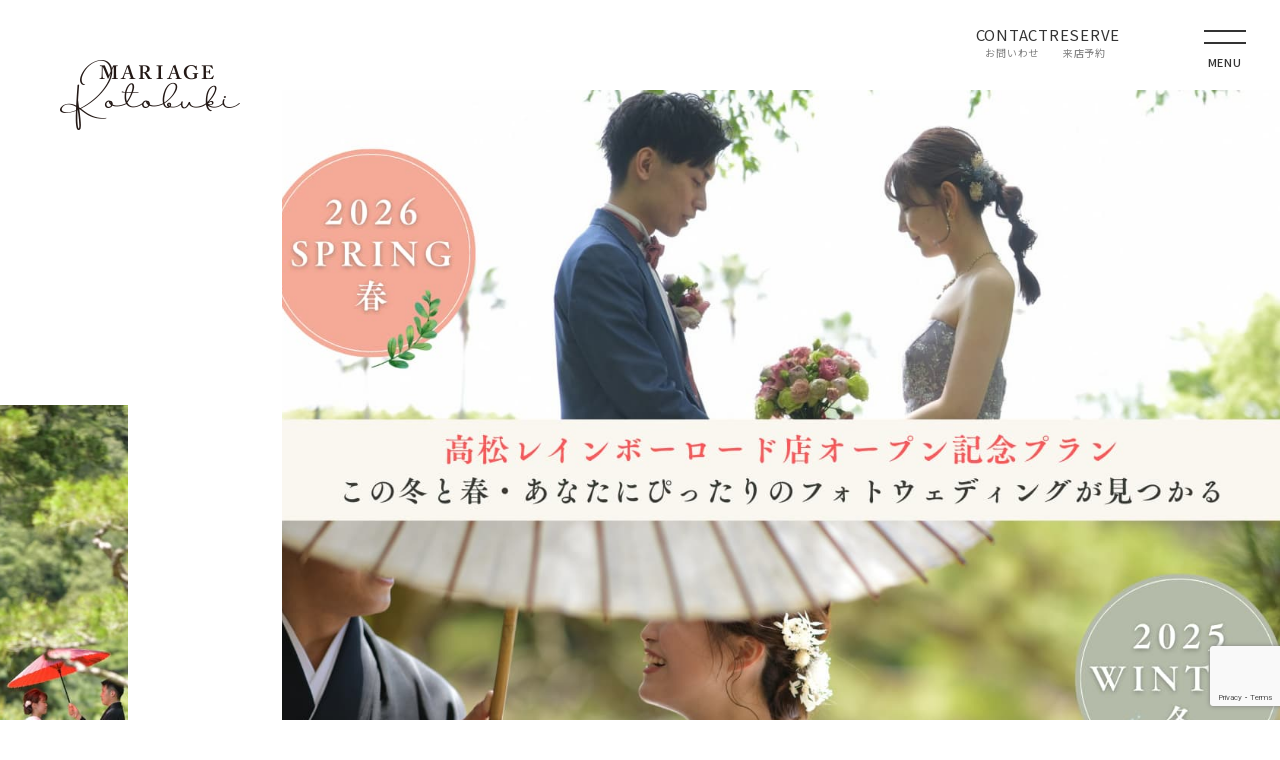

--- FILE ---
content_type: text/html; charset=UTF-8
request_url: https://hanayomeishou.co.jp/dress_age/12538/
body_size: 18872
content:
<!DOCTYPE html>
<html>

<head>
  <meta charset="UTF-8" />
  <meta name="viewport" content="width=device-width,initial-scale=1">
  <meta name="format-detection" content="telephone=no">
  <meta name='robots' content='index, follow, max-image-preview:large, max-snippet:-1, max-video-preview:-1' />

<!-- Google Tag Manager for WordPress by gtm4wp.com -->
<script data-cfasync="false" data-pagespeed-no-defer>
	var gtm4wp_datalayer_name = "dataLayer";
	var dataLayer = dataLayer || [];
</script>
<!-- End Google Tag Manager for WordPress by gtm4wp.com -->
	<!-- This site is optimized with the Yoast SEO plugin v24.3 - https://yoast.com/wordpress/plugins/seo/ -->
	<title>ゆこ　白紺シボ古典 - 香川の前撮り・フォトウェディング、結婚写真なら、マリアージュコトブキ</title>
	<link rel="canonical" href="https://hanayomeishou.co.jp/dress_age/12538/" />
	<meta property="og:locale" content="ja_JP" />
	<meta property="og:type" content="article" />
	<meta property="og:title" content="ゆこ　白紺シボ古典 - 香川の前撮り・フォトウェディング、結婚写真なら、マリアージュコトブキ" />
	<meta property="og:url" content="https://hanayomeishou.co.jp/dress_age/12538/" />
	<meta property="og:site_name" content="香川の前撮り・フォトウェディング、結婚写真なら、マリアージュコトブキ" />
	<meta property="og:image" content="https://hanayomeishou.co.jp/wp-content/uploads/2023/09/DSC_2615ss-scaled.jpg" />
	<meta property="og:image:width" content="2560" />
	<meta property="og:image:height" content="2560" />
	<meta property="og:image:type" content="image/jpeg" />
	<meta name="twitter:card" content="summary_large_image" />
	<script type="application/ld+json" class="yoast-schema-graph">{"@context":"https://schema.org","@graph":[{"@type":"WebPage","@id":"https://hanayomeishou.co.jp/dress_age/12538/","url":"https://hanayomeishou.co.jp/dress_age/12538/","name":"ゆこ　白紺シボ古典 - 香川の前撮り・フォトウェディング、結婚写真なら、マリアージュコトブキ","isPartOf":{"@id":"https://hanayomeishou.co.jp/#website"},"primaryImageOfPage":{"@id":"https://hanayomeishou.co.jp/dress_age/12538/#primaryimage"},"image":{"@id":"https://hanayomeishou.co.jp/dress_age/12538/#primaryimage"},"thumbnailUrl":"https://hanayomeishou.co.jp/wp-content/uploads/2023/09/DSC_2615ss-scaled.jpg","datePublished":"2023-12-04T08:05:06+00:00","dateModified":"2023-12-04T08:05:06+00:00","breadcrumb":{"@id":"https://hanayomeishou.co.jp/dress_age/12538/#breadcrumb"},"inLanguage":"ja","potentialAction":[{"@type":"ReadAction","target":["https://hanayomeishou.co.jp/dress_age/12538/"]}]},{"@type":"ImageObject","inLanguage":"ja","@id":"https://hanayomeishou.co.jp/dress_age/12538/#primaryimage","url":"https://hanayomeishou.co.jp/wp-content/uploads/2023/09/DSC_2615ss-scaled.jpg","contentUrl":"https://hanayomeishou.co.jp/wp-content/uploads/2023/09/DSC_2615ss-scaled.jpg","width":2560,"height":2560},{"@type":"BreadcrumbList","@id":"https://hanayomeishou.co.jp/dress_age/12538/#breadcrumb","itemListElement":[{"@type":"ListItem","position":1,"name":"ホーム","item":"https://hanayomeishou.co.jp/"},{"@type":"ListItem","position":2,"name":"(衣装)成人式","item":"https://hanayomeishou.co.jp/dress_age/"},{"@type":"ListItem","position":3,"name":"ゆこ　白紺シボ古典"}]},{"@type":"WebSite","@id":"https://hanayomeishou.co.jp/#website","url":"https://hanayomeishou.co.jp/","name":"香川の前撮り・フォトウェディング、結婚写真なら、マリアージュコトブキ","description":"","potentialAction":[{"@type":"SearchAction","target":{"@type":"EntryPoint","urlTemplate":"https://hanayomeishou.co.jp/?s={search_term_string}"},"query-input":{"@type":"PropertyValueSpecification","valueRequired":true,"valueName":"search_term_string"}}],"inLanguage":"ja"}]}</script>
	<!-- / Yoast SEO plugin. -->


<link rel='dns-prefetch' href='//ajax.googleapis.com' />
<link rel='dns-prefetch' href='//yubinbango.github.io' />
<link rel='dns-prefetch' href='//www.googletagmanager.com' />
<link rel='dns-prefetch' href='//cdn.jsdelivr.net' />
<link rel="alternate" title="oEmbed (JSON)" type="application/json+oembed" href="https://hanayomeishou.co.jp/wp-json/oembed/1.0/embed?url=https%3A%2F%2Fhanayomeishou.co.jp%2Fdress_age%2F12538%2F" />
<link rel="alternate" title="oEmbed (XML)" type="text/xml+oembed" href="https://hanayomeishou.co.jp/wp-json/oembed/1.0/embed?url=https%3A%2F%2Fhanayomeishou.co.jp%2Fdress_age%2F12538%2F&#038;format=xml" />
<style id='wp-img-auto-sizes-contain-inline-css' type='text/css'>
img:is([sizes=auto i],[sizes^="auto," i]){contain-intrinsic-size:3000px 1500px}
/*# sourceURL=wp-img-auto-sizes-contain-inline-css */
</style>
<style id='wp-emoji-styles-inline-css' type='text/css'>

	img.wp-smiley, img.emoji {
		display: inline !important;
		border: none !important;
		box-shadow: none !important;
		height: 1em !important;
		width: 1em !important;
		margin: 0 0.07em !important;
		vertical-align: -0.1em !important;
		background: none !important;
		padding: 0 !important;
	}
/*# sourceURL=wp-emoji-styles-inline-css */
</style>
<style id='wp-block-library-inline-css' type='text/css'>
:root{--wp-block-synced-color:#7a00df;--wp-block-synced-color--rgb:122,0,223;--wp-bound-block-color:var(--wp-block-synced-color);--wp-editor-canvas-background:#ddd;--wp-admin-theme-color:#007cba;--wp-admin-theme-color--rgb:0,124,186;--wp-admin-theme-color-darker-10:#006ba1;--wp-admin-theme-color-darker-10--rgb:0,107,160.5;--wp-admin-theme-color-darker-20:#005a87;--wp-admin-theme-color-darker-20--rgb:0,90,135;--wp-admin-border-width-focus:2px}@media (min-resolution:192dpi){:root{--wp-admin-border-width-focus:1.5px}}.wp-element-button{cursor:pointer}:root .has-very-light-gray-background-color{background-color:#eee}:root .has-very-dark-gray-background-color{background-color:#313131}:root .has-very-light-gray-color{color:#eee}:root .has-very-dark-gray-color{color:#313131}:root .has-vivid-green-cyan-to-vivid-cyan-blue-gradient-background{background:linear-gradient(135deg,#00d084,#0693e3)}:root .has-purple-crush-gradient-background{background:linear-gradient(135deg,#34e2e4,#4721fb 50%,#ab1dfe)}:root .has-hazy-dawn-gradient-background{background:linear-gradient(135deg,#faaca8,#dad0ec)}:root .has-subdued-olive-gradient-background{background:linear-gradient(135deg,#fafae1,#67a671)}:root .has-atomic-cream-gradient-background{background:linear-gradient(135deg,#fdd79a,#004a59)}:root .has-nightshade-gradient-background{background:linear-gradient(135deg,#330968,#31cdcf)}:root .has-midnight-gradient-background{background:linear-gradient(135deg,#020381,#2874fc)}:root{--wp--preset--font-size--normal:16px;--wp--preset--font-size--huge:42px}.has-regular-font-size{font-size:1em}.has-larger-font-size{font-size:2.625em}.has-normal-font-size{font-size:var(--wp--preset--font-size--normal)}.has-huge-font-size{font-size:var(--wp--preset--font-size--huge)}.has-text-align-center{text-align:center}.has-text-align-left{text-align:left}.has-text-align-right{text-align:right}.has-fit-text{white-space:nowrap!important}#end-resizable-editor-section{display:none}.aligncenter{clear:both}.items-justified-left{justify-content:flex-start}.items-justified-center{justify-content:center}.items-justified-right{justify-content:flex-end}.items-justified-space-between{justify-content:space-between}.screen-reader-text{border:0;clip-path:inset(50%);height:1px;margin:-1px;overflow:hidden;padding:0;position:absolute;width:1px;word-wrap:normal!important}.screen-reader-text:focus{background-color:#ddd;clip-path:none;color:#444;display:block;font-size:1em;height:auto;left:5px;line-height:normal;padding:15px 23px 14px;text-decoration:none;top:5px;width:auto;z-index:100000}html :where(.has-border-color){border-style:solid}html :where([style*=border-top-color]){border-top-style:solid}html :where([style*=border-right-color]){border-right-style:solid}html :where([style*=border-bottom-color]){border-bottom-style:solid}html :where([style*=border-left-color]){border-left-style:solid}html :where([style*=border-width]){border-style:solid}html :where([style*=border-top-width]){border-top-style:solid}html :where([style*=border-right-width]){border-right-style:solid}html :where([style*=border-bottom-width]){border-bottom-style:solid}html :where([style*=border-left-width]){border-left-style:solid}html :where(img[class*=wp-image-]){height:auto;max-width:100%}:where(figure){margin:0 0 1em}html :where(.is-position-sticky){--wp-admin--admin-bar--position-offset:var(--wp-admin--admin-bar--height,0px)}@media screen and (max-width:600px){html :where(.is-position-sticky){--wp-admin--admin-bar--position-offset:0px}}

/*# sourceURL=wp-block-library-inline-css */
</style><style id='global-styles-inline-css' type='text/css'>
:root{--wp--preset--aspect-ratio--square: 1;--wp--preset--aspect-ratio--4-3: 4/3;--wp--preset--aspect-ratio--3-4: 3/4;--wp--preset--aspect-ratio--3-2: 3/2;--wp--preset--aspect-ratio--2-3: 2/3;--wp--preset--aspect-ratio--16-9: 16/9;--wp--preset--aspect-ratio--9-16: 9/16;--wp--preset--color--black: #000000;--wp--preset--color--cyan-bluish-gray: #abb8c3;--wp--preset--color--white: #ffffff;--wp--preset--color--pale-pink: #f78da7;--wp--preset--color--vivid-red: #cf2e2e;--wp--preset--color--luminous-vivid-orange: #ff6900;--wp--preset--color--luminous-vivid-amber: #fcb900;--wp--preset--color--light-green-cyan: #7bdcb5;--wp--preset--color--vivid-green-cyan: #00d084;--wp--preset--color--pale-cyan-blue: #8ed1fc;--wp--preset--color--vivid-cyan-blue: #0693e3;--wp--preset--color--vivid-purple: #9b51e0;--wp--preset--gradient--vivid-cyan-blue-to-vivid-purple: linear-gradient(135deg,rgb(6,147,227) 0%,rgb(155,81,224) 100%);--wp--preset--gradient--light-green-cyan-to-vivid-green-cyan: linear-gradient(135deg,rgb(122,220,180) 0%,rgb(0,208,130) 100%);--wp--preset--gradient--luminous-vivid-amber-to-luminous-vivid-orange: linear-gradient(135deg,rgb(252,185,0) 0%,rgb(255,105,0) 100%);--wp--preset--gradient--luminous-vivid-orange-to-vivid-red: linear-gradient(135deg,rgb(255,105,0) 0%,rgb(207,46,46) 100%);--wp--preset--gradient--very-light-gray-to-cyan-bluish-gray: linear-gradient(135deg,rgb(238,238,238) 0%,rgb(169,184,195) 100%);--wp--preset--gradient--cool-to-warm-spectrum: linear-gradient(135deg,rgb(74,234,220) 0%,rgb(151,120,209) 20%,rgb(207,42,186) 40%,rgb(238,44,130) 60%,rgb(251,105,98) 80%,rgb(254,248,76) 100%);--wp--preset--gradient--blush-light-purple: linear-gradient(135deg,rgb(255,206,236) 0%,rgb(152,150,240) 100%);--wp--preset--gradient--blush-bordeaux: linear-gradient(135deg,rgb(254,205,165) 0%,rgb(254,45,45) 50%,rgb(107,0,62) 100%);--wp--preset--gradient--luminous-dusk: linear-gradient(135deg,rgb(255,203,112) 0%,rgb(199,81,192) 50%,rgb(65,88,208) 100%);--wp--preset--gradient--pale-ocean: linear-gradient(135deg,rgb(255,245,203) 0%,rgb(182,227,212) 50%,rgb(51,167,181) 100%);--wp--preset--gradient--electric-grass: linear-gradient(135deg,rgb(202,248,128) 0%,rgb(113,206,126) 100%);--wp--preset--gradient--midnight: linear-gradient(135deg,rgb(2,3,129) 0%,rgb(40,116,252) 100%);--wp--preset--font-size--small: 13px;--wp--preset--font-size--medium: 20px;--wp--preset--font-size--large: 36px;--wp--preset--font-size--x-large: 42px;--wp--preset--spacing--20: 0.44rem;--wp--preset--spacing--30: 0.67rem;--wp--preset--spacing--40: 1rem;--wp--preset--spacing--50: 1.5rem;--wp--preset--spacing--60: 2.25rem;--wp--preset--spacing--70: 3.38rem;--wp--preset--spacing--80: 5.06rem;--wp--preset--shadow--natural: 6px 6px 9px rgba(0, 0, 0, 0.2);--wp--preset--shadow--deep: 12px 12px 50px rgba(0, 0, 0, 0.4);--wp--preset--shadow--sharp: 6px 6px 0px rgba(0, 0, 0, 0.2);--wp--preset--shadow--outlined: 6px 6px 0px -3px rgb(255, 255, 255), 6px 6px rgb(0, 0, 0);--wp--preset--shadow--crisp: 6px 6px 0px rgb(0, 0, 0);}:where(.is-layout-flex){gap: 0.5em;}:where(.is-layout-grid){gap: 0.5em;}body .is-layout-flex{display: flex;}.is-layout-flex{flex-wrap: wrap;align-items: center;}.is-layout-flex > :is(*, div){margin: 0;}body .is-layout-grid{display: grid;}.is-layout-grid > :is(*, div){margin: 0;}:where(.wp-block-columns.is-layout-flex){gap: 2em;}:where(.wp-block-columns.is-layout-grid){gap: 2em;}:where(.wp-block-post-template.is-layout-flex){gap: 1.25em;}:where(.wp-block-post-template.is-layout-grid){gap: 1.25em;}.has-black-color{color: var(--wp--preset--color--black) !important;}.has-cyan-bluish-gray-color{color: var(--wp--preset--color--cyan-bluish-gray) !important;}.has-white-color{color: var(--wp--preset--color--white) !important;}.has-pale-pink-color{color: var(--wp--preset--color--pale-pink) !important;}.has-vivid-red-color{color: var(--wp--preset--color--vivid-red) !important;}.has-luminous-vivid-orange-color{color: var(--wp--preset--color--luminous-vivid-orange) !important;}.has-luminous-vivid-amber-color{color: var(--wp--preset--color--luminous-vivid-amber) !important;}.has-light-green-cyan-color{color: var(--wp--preset--color--light-green-cyan) !important;}.has-vivid-green-cyan-color{color: var(--wp--preset--color--vivid-green-cyan) !important;}.has-pale-cyan-blue-color{color: var(--wp--preset--color--pale-cyan-blue) !important;}.has-vivid-cyan-blue-color{color: var(--wp--preset--color--vivid-cyan-blue) !important;}.has-vivid-purple-color{color: var(--wp--preset--color--vivid-purple) !important;}.has-black-background-color{background-color: var(--wp--preset--color--black) !important;}.has-cyan-bluish-gray-background-color{background-color: var(--wp--preset--color--cyan-bluish-gray) !important;}.has-white-background-color{background-color: var(--wp--preset--color--white) !important;}.has-pale-pink-background-color{background-color: var(--wp--preset--color--pale-pink) !important;}.has-vivid-red-background-color{background-color: var(--wp--preset--color--vivid-red) !important;}.has-luminous-vivid-orange-background-color{background-color: var(--wp--preset--color--luminous-vivid-orange) !important;}.has-luminous-vivid-amber-background-color{background-color: var(--wp--preset--color--luminous-vivid-amber) !important;}.has-light-green-cyan-background-color{background-color: var(--wp--preset--color--light-green-cyan) !important;}.has-vivid-green-cyan-background-color{background-color: var(--wp--preset--color--vivid-green-cyan) !important;}.has-pale-cyan-blue-background-color{background-color: var(--wp--preset--color--pale-cyan-blue) !important;}.has-vivid-cyan-blue-background-color{background-color: var(--wp--preset--color--vivid-cyan-blue) !important;}.has-vivid-purple-background-color{background-color: var(--wp--preset--color--vivid-purple) !important;}.has-black-border-color{border-color: var(--wp--preset--color--black) !important;}.has-cyan-bluish-gray-border-color{border-color: var(--wp--preset--color--cyan-bluish-gray) !important;}.has-white-border-color{border-color: var(--wp--preset--color--white) !important;}.has-pale-pink-border-color{border-color: var(--wp--preset--color--pale-pink) !important;}.has-vivid-red-border-color{border-color: var(--wp--preset--color--vivid-red) !important;}.has-luminous-vivid-orange-border-color{border-color: var(--wp--preset--color--luminous-vivid-orange) !important;}.has-luminous-vivid-amber-border-color{border-color: var(--wp--preset--color--luminous-vivid-amber) !important;}.has-light-green-cyan-border-color{border-color: var(--wp--preset--color--light-green-cyan) !important;}.has-vivid-green-cyan-border-color{border-color: var(--wp--preset--color--vivid-green-cyan) !important;}.has-pale-cyan-blue-border-color{border-color: var(--wp--preset--color--pale-cyan-blue) !important;}.has-vivid-cyan-blue-border-color{border-color: var(--wp--preset--color--vivid-cyan-blue) !important;}.has-vivid-purple-border-color{border-color: var(--wp--preset--color--vivid-purple) !important;}.has-vivid-cyan-blue-to-vivid-purple-gradient-background{background: var(--wp--preset--gradient--vivid-cyan-blue-to-vivid-purple) !important;}.has-light-green-cyan-to-vivid-green-cyan-gradient-background{background: var(--wp--preset--gradient--light-green-cyan-to-vivid-green-cyan) !important;}.has-luminous-vivid-amber-to-luminous-vivid-orange-gradient-background{background: var(--wp--preset--gradient--luminous-vivid-amber-to-luminous-vivid-orange) !important;}.has-luminous-vivid-orange-to-vivid-red-gradient-background{background: var(--wp--preset--gradient--luminous-vivid-orange-to-vivid-red) !important;}.has-very-light-gray-to-cyan-bluish-gray-gradient-background{background: var(--wp--preset--gradient--very-light-gray-to-cyan-bluish-gray) !important;}.has-cool-to-warm-spectrum-gradient-background{background: var(--wp--preset--gradient--cool-to-warm-spectrum) !important;}.has-blush-light-purple-gradient-background{background: var(--wp--preset--gradient--blush-light-purple) !important;}.has-blush-bordeaux-gradient-background{background: var(--wp--preset--gradient--blush-bordeaux) !important;}.has-luminous-dusk-gradient-background{background: var(--wp--preset--gradient--luminous-dusk) !important;}.has-pale-ocean-gradient-background{background: var(--wp--preset--gradient--pale-ocean) !important;}.has-electric-grass-gradient-background{background: var(--wp--preset--gradient--electric-grass) !important;}.has-midnight-gradient-background{background: var(--wp--preset--gradient--midnight) !important;}.has-small-font-size{font-size: var(--wp--preset--font-size--small) !important;}.has-medium-font-size{font-size: var(--wp--preset--font-size--medium) !important;}.has-large-font-size{font-size: var(--wp--preset--font-size--large) !important;}.has-x-large-font-size{font-size: var(--wp--preset--font-size--x-large) !important;}
/*# sourceURL=global-styles-inline-css */
</style>

<style id='classic-theme-styles-inline-css' type='text/css'>
/*! This file is auto-generated */
.wp-block-button__link{color:#fff;background-color:#32373c;border-radius:9999px;box-shadow:none;text-decoration:none;padding:calc(.667em + 2px) calc(1.333em + 2px);font-size:1.125em}.wp-block-file__button{background:#32373c;color:#fff;text-decoration:none}
/*# sourceURL=/wp-includes/css/classic-themes.min.css */
</style>
<link rel='stylesheet' id='contact-form-7-css' href='https://hanayomeishou.co.jp/wp-content/plugins/contact-form-7/includes/css/styles.css?ver=6.0.3' type='text/css' media='all' />
<link rel='stylesheet' id='dashicons-css' href='https://hanayomeishou.co.jp/wp-includes/css/dashicons.min.css?ver=daabba22a02c450f383dcb35b00af485' type='text/css' media='all' />
<link rel='stylesheet' id='post-views-counter-frontend-css' href='https://hanayomeishou.co.jp/wp-content/plugins/post-views-counter/css/frontend.min.css?ver=1.5.1' type='text/css' media='all' />
<link rel='stylesheet' id='reset-css' href='https://hanayomeishou.co.jp/wp-content/themes/kotobuki/css/reset.css?ver=daabba22a02c450f383dcb35b00af485' type='text/css' media='all' />
<link rel='stylesheet' id='cmn-css' href='https://hanayomeishou.co.jp/wp-content/themes/kotobuki/css/cmn.css?ver=daabba22a02c450f383dcb35b00af485' type='text/css' media='all' />
<link rel='stylesheet' id='all-css' href='https://hanayomeishou.co.jp/wp-content/themes/kotobuki/font/fontawesome-pro-6.2.1-web/css/all.min.css?ver=daabba22a02c450f383dcb35b00af485' type='text/css' media='all' />
<link rel='stylesheet' id='yakuhan-css' href='https://cdn.jsdelivr.net/npm/yakuhanjp@3.0.0/dist/css/yakuhanjp.min.css?ver=daabba22a02c450f383dcb35b00af485' type='text/css' media='all' />
<link rel='stylesheet' id='style-css' href='https://hanayomeishou.co.jp/wp-content/themes/kotobuki/style.css?202602010314&#038;ver=daabba22a02c450f383dcb35b00af485' type='text/css' media='all' />
<link rel='stylesheet' id='jquery-ui-smoothness-css' href='https://hanayomeishou.co.jp/wp-content/plugins/contact-form-7/includes/js/jquery-ui/themes/smoothness/jquery-ui.min.css?ver=1.12.1' type='text/css' media='screen' />
<script type="text/javascript" src="https://ajax.googleapis.com/ajax/libs/jquery/3.3.1/jquery.min.js" id="jquery-js"></script>
<script type="text/javascript" src="https://hanayomeishou.co.jp/wp-content/themes/kotobuki/js/inc.js" id="inc-js"></script>

<!-- Site Kit によって追加された Google タグ（gtag.js）スニペット -->

<!-- Site Kit によって追加された Google 広告のスニペット -->
<script type="text/javascript" src="https://www.googletagmanager.com/gtag/js?id=AW-16806342055" id="google_gtagjs-js" async></script>
<script type="text/javascript" id="google_gtagjs-js-after">
/* <![CDATA[ */
window.dataLayer = window.dataLayer || [];function gtag(){dataLayer.push(arguments);}
gtag("js", new Date());
gtag("set", "developer_id.dZTNiMT", true);
gtag("config", "AW-16806342055");
 window._googlesitekit = window._googlesitekit || {}; window._googlesitekit.throttledEvents = []; window._googlesitekit.gtagEvent = (name, data) => { var key = JSON.stringify( { name, data } ); if ( !! window._googlesitekit.throttledEvents[ key ] ) { return; } window._googlesitekit.throttledEvents[ key ] = true; setTimeout( () => { delete window._googlesitekit.throttledEvents[ key ]; }, 5 ); gtag( "event", name, { ...data, event_source: "site-kit" } ); } 
//# sourceURL=google_gtagjs-js-after
/* ]]> */
</script>

<!-- Site Kit によって追加された終了 Google タグ（gtag.js）スニペット -->
<link rel="https://api.w.org/" href="https://hanayomeishou.co.jp/wp-json/" /><link rel="alternate" title="JSON" type="application/json" href="https://hanayomeishou.co.jp/wp-json/wp/v2/dress_age/12538" /><link rel="EditURI" type="application/rsd+xml" title="RSD" href="https://hanayomeishou.co.jp/xmlrpc.php?rsd" />

<link rel='shortlink' href='https://hanayomeishou.co.jp/?p=12538' />
<meta name="generator" content="Site Kit by Google 1.145.0" />
<!-- Google Tag Manager for WordPress by gtm4wp.com -->
<!-- GTM Container placement set to automatic -->
<script data-cfasync="false" data-pagespeed-no-defer>
	var dataLayer_content = {"pagePostType":"dress_age","pagePostType2":"single-dress_age","pagePostAuthor":"admin@kotobuki"};
	dataLayer.push( dataLayer_content );
</script>
<script data-cfasync="false">
(function(w,d,s,l,i){w[l]=w[l]||[];w[l].push({'gtm.start':
new Date().getTime(),event:'gtm.js'});var f=d.getElementsByTagName(s)[0],
j=d.createElement(s),dl=l!='dataLayer'?'&l='+l:'';j.async=true;j.src=
'//www.googletagmanager.com/gtm.js?id='+i+dl;f.parentNode.insertBefore(j,f);
})(window,document,'script','dataLayer','GTM-P6X3SV3');
</script>
<!-- End Google Tag Manager for WordPress by gtm4wp.com --><noscript><style>.lazyload[data-src]{display:none !important;}</style></noscript><style>.lazyload{background-image:none !important;}.lazyload:before{background-image:none !important;}</style>  <!-- グーグルフォント -->
  <link rel="preconnect" href="https://fonts.googleapis.com">
  <link rel="preconnect" href="https://fonts.gstatic.com" crossorigin>
  <link href="https://fonts.googleapis.com/css2?family=Noto+Sans+JP:wght@400;500;700&family=Noto+Serif+JP:wght@400;500&display=swap" rel="stylesheet">
  <link href="https://fonts.googleapis.com/css2?family=Inter:wght@600&display=swap" rel="stylesheet">
  <!-- スリックスライダー -->
  <link href="https://hanayomeishou.co.jp/wp-content/themes/kotobuki/plug-in/slick/slick.css" rel="stylesheet" type="text/css" media="screen" />
  <link href="https://hanayomeishou.co.jp/wp-content/themes/kotobuki/plug-in/slick/slick-theme.css" rel="stylesheet" type="text/css" media="screen" />
  <script src="https://hanayomeishou.co.jp/wp-content/themes/kotobuki/plug-in/slick/slick.js"></script>
  <script src="https://hanayomeishou.co.jp/wp-content/themes/kotobuki/plug-in/slick/slick-original.js"></script>
  <!-- ファピコン -->
  <link rel="icon" href="https://hanayomeishou.co.jp/wp-content/themes/kotobuki/images/favicon.png">
</head>

<body class="wp-singular dress_age-template-default single single-dress_age postid-12538 wp-theme-kotobuki">
  
<!-- GTM Container placement set to automatic -->
<!-- Google Tag Manager (noscript) -->
				<noscript><iframe src="https://www.googletagmanager.com/ns.html?id=GTM-P6X3SV3" height="0" width="0" style="display:none;visibility:hidden" aria-hidden="true"></iframe></noscript>
<!-- End Google Tag Manager (noscript) -->  <ul class="btm-navi">
                    <li>
        <a 
          href="tel:087-816-0011"
          target="_self"
        >
          <img src="[data-uri]" alt="" class="アイコン lazyload" data-src="https://hanayomeishou.co.jp/wp-content/uploads/2025/09/icon-f-tel.png" decoding="async" data-eio-rwidth="38" data-eio-rheight="36" /><noscript><img src="https://hanayomeishou.co.jp/wp-content/uploads/2025/09/icon-f-tel.png" alt="" class="アイコン" data-eio="l" /></noscript>
          高松店        </a>
      </li>
                <li>
        <a 
          href="tel:0877-41-0888"
          target="_self"
        >
          <img src="[data-uri]" alt="" class="アイコン lazyload" data-src="https://hanayomeishou.co.jp/wp-content/uploads/2025/09/icon-f-tel.png" decoding="async" data-eio-rwidth="38" data-eio-rheight="36" /><noscript><img src="https://hanayomeishou.co.jp/wp-content/uploads/2025/09/icon-f-tel.png" alt="" class="アイコン" data-eio="l" /></noscript>
          宇多津店        </a>
      </li>
                <li>
        <a 
          href="tel:0875-25-2780"
          target="_self"
        >
          <img src="[data-uri]" alt="" class="アイコン lazyload" data-src="https://hanayomeishou.co.jp/wp-content/uploads/2025/09/icon-f-tel.png" decoding="async" data-eio-rwidth="38" data-eio-rheight="36" /><noscript><img src="https://hanayomeishou.co.jp/wp-content/uploads/2025/09/icon-f-tel.png" alt="" class="アイコン" data-eio="l" /></noscript>
          観音寺店        </a>
      </li>
      </ul>
  <div class="sp-navi08">
        <div class="wrp-img overlay"><img src="[data-uri]" alt="" class="logo lazyload" data-src="https://hanayomeishou.co.jp/wp-content/themes/kotobuki/images/logo-w.png" decoding="async" data-eio-rwidth="360" data-eio-rheight="140" /><noscript><img src="https://hanayomeishou.co.jp/wp-content/themes/kotobuki/images/logo-w.png" alt="" class="logo" data-eio="l" /></noscript><img src="[data-uri]" alt="" class="img lazyload" data-src="https://hanayomeishou.co.jp/wp-content/uploads/2023/05/so-navi-bg.jpg" decoding="async" data-eio-rwidth="908" data-eio-rheight="2048" /><noscript><img src="https://hanayomeishou.co.jp/wp-content/uploads/2023/05/so-navi-bg.jpg" alt="" class="img" data-eio="l" /></noscript></div>
    <div class="wrp-navi">
      <div class="up-list">
        <h2 class="tit">SERVICE</h2>
        <div class="box">
                      <dl class="n-block">
              <dt>前撮り / フォトウェディング</dt>
                              <dd><a href="https://hanayomeishou.co.jp//lp/takamatsu-bridal/">高松レインボーロード店オープン</a></dd>
                              <dd><a href="https://hanayomeishou.co.jp/w-photo-location/">ロケーションプラン</a></dd>
                              <dd><a href="https://hanayomeishou.co.jp/w-photo-studio/">スタジオプラン</a></dd>
                              <dd><a href="https://hanayomeishou.co.jp/plan_rental/10879/">ウェディングドレスレンタル</a></dd>
                              <dd><a href="https://hanayomeishou.co.jp/plan_rental/10886/">結婚式和装レンタル</a></dd>
                              <dd><a href="https://hanayomeishou.co.jp/dress_wedding/">ウェディング衣装一覧</a></dd>
                              <dd><a href="https://hanayomeishou.co.jp/photo_cate/wedding-studio">スタジオフォトギャラリー</a></dd>
                              <dd><a href="https://hanayomeishou.co.jp/photo_cate/wedding-location">ロケーションフォトギャラリー</a></dd>
                          </dl>
                      <dl class="n-block">
              <dt>成人式</dt>
                              <dd><a href="https://hanayomeishou.co.jp/plan_rental/10890/">JK早割振袖レンタル</a></dd>
                              <dd><a href="https://hanayomeishou.co.jp/plan_rental/10889/">R9年成人式振袖レンタル</a></dd>
                              <dd><a href="https://hanayomeishou.co.jp/dress_age/">振袖・成人式衣装一覧</a></dd>
                              <dd><a href="https://hanayomeishou.co.jp/age-photo-utazu/">【高松・宇多津】成人式フォト</a></dd>
                              <dd><a href="https://hanayomeishou.co.jp/age-photo-kanonji/">【観音寺】成人式フォトプラン</a></dd>
                              <dd><a href="https://hanayomeishou.co.jp/plan_photo/10939/">振袖持ち込みパック</a></dd>
                              <dd><a href="https://hanayomeishou.co.jp/plan_photo/10941/">振袖スタジオパック</a></dd>
                              <dd><a href="https://hanayomeishou.co.jp/plan_photo/10945/">【宇多津】ヘアメイク・着付け</a></dd>
                              <dd><a href="https://hanayomeishou.co.jp/photo_cate/age/">成人式フォトギャラリー</a></dd>
                          </dl>
                      <dl class="n-block">
              <dt>卒業式</dt>
                              <dd><a href="https://hanayomeishou.co.jp/plan_rental/10887/">【高松・宇多津】卒業式衣装レンタル</a></dd>
                              <dd><a href="https://hanayomeishou.co.jp/age-photo-utazu/">【高松・宇多津】卒業式フォトプラン</a></dd>
                              <dd><a href="https://hanayomeishou.co.jp/plan_photo/10946/">【宇多津】当日ヘアメイク・着付け</a></dd>
                              <dd><a href="https://hanayomeishou.co.jp/photo_cate/graduation/">卒業式フォトギャラリー</a></dd>
                          </dl>
                      <dl class="n-block">
              <dt>キッズ / 七五三</dt>
                              <dd><a href="https://hanayomeishou.co.jp/k-photo-kanonji/">キッズフォトプラン</a></dd>
                              <dd><a href="https://hanayomeishou.co.jp/plan_rental/10952/">七五三衣装レンタル（男の子）</a></dd>
                              <dd><a href="https://hanayomeishou.co.jp/plan_rental/10951/">七五三衣装レンタル（女の子）</a></dd>
                              <dd><a href="https://hanayomeishou.co.jp/plan_rental/10950/">お宮参り衣装レンタル</a></dd>
                              <dd><a href="https://hanayomeishou.co.jp/dress_kids/">キッズ衣装一覧</a></dd>
                              <dd><a href="https://hanayomeishou.co.jp/plan_photo/10948/">当日ヘアメイク・着付け</a></dd>
                              <dd><a href="https://hanayomeishou.co.jp/photo_cate/kids/">キッズフォトギャラリー</a></dd>
                          </dl>
                      <dl class="n-block">
              <dt>お役立ちコラム</dt>
                              <dd><a href="https://hanayomeishou.co.jp/column_cat/wedding/">前撮り / フォトウェディング</a></dd>
                              <dd><a href="https://hanayomeishou.co.jp/column_cat/age/">成人式</a></dd>
                              <dd><a href="https://hanayomeishou.co.jp/column_cat/graduation/">卒業式 </a></dd>
                              <dd><a href="https://hanayomeishou.co.jp/column_cat/kids/">キッズ / 七五三</a></dd>
                          </dl>
                      <dl class="n-block">
              <dt>お客様の声</dt>
                              <dd><a href="https://hanayomeishou.co.jp/voice_cat/wedding/">前撮り / フォトウェディング</a></dd>
                              <dd><a href="https://hanayomeishou.co.jp/voice_cat/age/">成人式</a></dd>
                              <dd><a href="https://hanayomeishou.co.jp/voice_cat/graduation/">卒業式 </a></dd>
                              <dd><a href="https://hanayomeishou.co.jp/voice_cat/kids/">キッズ / 七五三</a></dd>
                          </dl>
                    <dl class="n-block">
                          <dt><a href="https://hanayomeishou.co.jp/faq">よくある質問</a></dt>
                          <dt><a href="https://hanayomeishou.co.jp/company">運営会社</a></dt>
                          <dt><a href="https://hanayomeishou.co.jp/privacy">プライバシーポリシー</a></dt>
                          <dt><a href="https://hanayomeishou.co.jp/cancelpolicy">キャンセルポリシー</a></dt>
                      </dl>
        </div>
      </div>
            <div class="btm-list">
        <h2 class="tit">CONTACT</h2>
        <div class="box">
          <div class="inner">
            <h3 class="tit-btm">お電話でのお問い合わせ（受付時間 : 10:00〜18:00）</h3>
            <div class="note"></div>
                                      <a href="tel:0877-43-6678" class="btn"><span class="first">高松店</span><span class="second">087-816-0011</span></a>
                          <a href="tel:0877-41-0888" class="btn"><span class="first">宇多津店</span><span class="second">0877-41-0888</span></a>
                          <a href="tel:0875-25-2780" class="btn"><span class="first">観音寺店</span><span class="second">0875-25-2780</span></a>
                      </div>
          <div class="inner">
            <h3 class="tit-btm">メールでのお問い合わせ（受付時間：24時間）</h3>
            <div class="note"></div>
                                      <a href="https://hanayomeishou.co.jp/reserve" class="btn02"><span class="first"><i class="fa-light fa-pen-to-square"></i></span><span class="second">予約フォーム（宇多津・観音寺）</span></a>
                          <a href="https://hanayomeishou.co.jp/reserve-takamatsu/" class="btn02"><span class="first"><i class="fa-light fa-pen-to-square"></i></span><span class="second">予約フォーム（高松）</span></a>
                          <a href="https://hanayomeishou.co.jp/contact" class="btn02"><span class="first"><i class="fa-light fa-envelope"></i></span><span class="second">お問い合わせフォーム</span></a>
                      </div>
        </div>
      </div>
      <div class="close"><i class="fa-light fa-xmark"></i><span class="txt">CLOSE</span></div>
    </div>
  </div>
  <div class="wrp-trigger03-b">
    <div class="menu-trigger01" href=""> <span></span> <span></span> </div>
    <div class="txt">MENU</div>
  </div>
  <header class="block-head01">
    <h1 class="wrp-logo hover"><a href="https://hanayomeishou.co.jp/"><img src="[data-uri]" alt="" data-src="https://hanayomeishou.co.jp/wp-content/themes/kotobuki/images/logo.png" decoding="async" class="lazyload" data-eio-rwidth="360" data-eio-rheight="140" /><noscript><img src="https://hanayomeishou.co.jp/wp-content/themes/kotobuki/images/logo.png" alt="" data-eio="l" /></noscript></a></h1>
    <ul>
              <li><a href="https://hanayomeishou.co.jp/contact" class="line-hover">CONTACT<span>お問いわせ</span></a></li>
              <li><a href="https://hanayomeishou.co.jp/reserve" class="line-hover">RESERVE<span>来店予約</span></a></li>
          </ul>
  </header>
  <section class="block-mv08">
          <div class="left-box">
        <ul class="slick-base img-box">
                      <li class="slide-box"><img src="[data-uri]" alt="" class="slide-img-small lazyload" data-src="https://hanayomeishou.co.jp/wp-content/uploads/2023/06/Frame-28-1.jpg" decoding="async" data-eio-rwidth="280" data-eio-rheight="898" /><noscript><img src="https://hanayomeishou.co.jp/wp-content/uploads/2023/06/Frame-28-1.jpg" alt="" class="slide-img-small" data-eio="l" /></noscript></li>
                  </ul>
        <div class="scroll">
          <a href="#contents">
            <p class="en">SCROLL</p><span class="scroll__bar1"></span><span class="scroll__bar2"></span>
          </a>
        </div>
      </div>
              <div class="right-box">
        <ul class="slick-base img-box">
                      <li class="slide-box"><img src="[data-uri]" alt="" class="slide-img-main lazyload" data-src="https://hanayomeishou.co.jp/wp-content/uploads/2025/12/2026ws-pc.jpg" decoding="async" data-eio-rwidth="1500" data-eio-rheight="1000" /><noscript><img src="https://hanayomeishou.co.jp/wp-content/uploads/2025/12/2026ws-pc.jpg" alt="" class="slide-img-main" data-eio="l" /></noscript></li>
                  </ul>
      </div>
      </section>


<section class="block-txt-box00">
  <h2 class="block-tit02"><span class="main">メッセージ</span><span class="sub">MESSAGE</span></h2>
  <h3 class="tit">楽しい想い出を作ってもらえるような<br />
場所でありたい</h3>
  <p class="txt">ことぶきはお客様と、ともに笑い、感動し、そして楽しむことのできる場所。私たちは、幸せを感じてもらえる場所、ともに大切な節目を体験し楽しい想い出を作ってもらえるような場所でありたいと願っています。あらゆる世代の人々が一緒になって楽しむことができるショップです。是非想い出を一緒に作っていきましょう。</p>
</section>
<div class="wrp-list-box06">
  <div class="base">
    <h2 class="block-tit02"><span class="main">私たちの強み</span><span class="sub">POINT</span></h2>
    <h3 class="tit-lead">マリアージュコトブキの<br />
こだわり・選ばれる理由</h3>
    <ul class="block-list-box06">
              <li class="fadein fadein-bottom">
          <div class="wrp-img"><img src="[data-uri]" alt=""  data-src="https://hanayomeishou.co.jp/wp-content/uploads/2023/05/point-icon03.png" decoding="async" class="lazyload" data-eio-rwidth="112" data-eio-rheight="112"><noscript><img src="https://hanayomeishou.co.jp/wp-content/uploads/2023/05/point-icon03.png" alt="" class="" data-eio="l"></noscript></div>
          <h3 class="tit">Plan<span>豊富なプラン</span></h3>
          <p class="txt">ウエディングから成人式、卒業式、キッズフォトまで、幅広い撮影が可能。スタジオ、ロケを含めた多彩なプランが魅力です。</p>
        </li>
              <li class="fadein fadein-bottom">
          <div class="wrp-img"><img src="[data-uri]" alt=""  data-src="https://hanayomeishou.co.jp/wp-content/uploads/2023/05/icon-plan-furisode.png" decoding="async" class="lazyload" data-eio-rwidth="110" data-eio-rheight="110"><noscript><img src="https://hanayomeishou.co.jp/wp-content/uploads/2023/05/icon-plan-furisode.png" alt="" class="" data-eio="l"></noscript></div>
          <h3 class="tit">Dress<span>衣裳</span></h3>
          <p class="txt">衣裳店のフォトスタジオなので、豊富な種類の衣裳がそろいます。お気に入りの1着で素敵な写真が叶います。</p>
        </li>
              <li class="fadein fadein-bottom">
          <div class="wrp-img"><img src="[data-uri]" alt=""  data-src="https://hanayomeishou.co.jp/wp-content/uploads/2023/09/アイコン-前写し時の0Dヘアー・メイク.png" decoding="async" class="lazyload" data-eio-rwidth="110" data-eio-rheight="110"><noscript><img src="https://hanayomeishou.co.jp/wp-content/uploads/2023/09/アイコン-前写し時の0Dヘアー・メイク.png" alt="" class="" data-eio="l"></noscript></div>
          <h3 class="tit">Beauty<span>当日ヘアメイク・着付け</span></h3>
          <p class="txt">当日のヘアメイク・着付けも喜んで承ります。</p>
        </li>
          </ul>
  </div>
</div>
<section class="top-servise">
  <div class="base">
    <h2 class="block-tit02"><span class="main">サービス</span><span class="sub">SERVICE</span></h2>
              <div class="block-ph-txt01-b">
        <div class="wrp-img"><img src="[data-uri]" alt="" data-src="https://hanayomeishou.co.jp/wp-content/uploads/2023/09/7.15沖野１２-1024x682-1.jpg" decoding="async" class="lazyload" data-eio-rwidth="1024" data-eio-rheight="682" /><noscript><img src="https://hanayomeishou.co.jp/wp-content/uploads/2023/09/7.15沖野１２-1024x682-1.jpg" alt="" data-eio="l" /></noscript></div>
        <div class="wrp-txt">
          <div class="wrp-icon01 fadein fadein-bottom"><img src="[data-uri]" alt="" data-src="https://hanayomeishou.co.jp/wp-content/uploads/2023/05/top-servise01-icon.png" decoding="async" class="lazyload" data-eio-rwidth="410" data-eio-rheight="356" /><noscript><img src="https://hanayomeishou.co.jp/wp-content/uploads/2023/05/top-servise01-icon.png" alt="" data-eio="l" /></noscript></div>
          <span class="sub">01</span>
          <h2 class="tit">前撮り / フォトウェディング</h2>
          <p class="txt">
            香川県内の高松市、宇多津町、観音寺市で結婚式の前撮りや、写真のみをカタチとして残すフォトウエディングなど、結婚に関するフォトプランの一覧です。スタジオ撮影、ロケーション撮影、衣裳レンタルのみのプランもまとめていますので、ご希望に合わせてお選びください。          </p>
          <ul class="wrp-btn">
                          <li><a href="https://hanayomeishou.co.jp/lp/2026ws/" class="block-btn06">高松店<br>オープン記念プラン<span class="arrow"></span></a></li>
                          <li><a href="https://hanayomeishou.co.jp/w-photo-location" class="block-btn06">ロケーションフォトプラン<span class="arrow"></span></a></li>
                          <li><a href="https://hanayomeishou.co.jp/w-photo-studio" class="block-btn06">スタジオフォトプラン<span class="arrow"></span></a></li>
                          <li><a href="https://hanayomeishou.co.jp/plan_rental/10879/" class="block-btn06">ウェディングドレスレンタル<span class="arrow"></span></a></li>
                          <li><a href="https://hanayomeishou.co.jp/plan_rental/10886/" class="block-btn06">結婚式和装レンタル<span class="arrow"></span></a></li>
                      </ul>
        </div>
      </div>
                <div class="block-ph-txt01-b">
        <div class="wrp-img"><img src="[data-uri]" alt="" data-src="https://hanayomeishou.co.jp/wp-content/uploads/2023/07/DSC_1356s.jpg" decoding="async" class="lazyload" data-eio-rwidth="1500" data-eio-rheight="1000" /><noscript><img src="https://hanayomeishou.co.jp/wp-content/uploads/2023/07/DSC_1356s.jpg" alt="" data-eio="l" /></noscript></div>
        <div class="wrp-txt">
          <div class="wrp-icon02 fadein fadein-bottom"><img src="[data-uri]" alt="" data-src="https://hanayomeishou.co.jp/wp-content/uploads/2023/05/top-servise02-icon.png" decoding="async" class="lazyload" data-eio-rwidth="532" data-eio-rheight="400" /><noscript><img src="https://hanayomeishou.co.jp/wp-content/uploads/2023/05/top-servise02-icon.png" alt="" data-eio="l" /></noscript></div>
          <span class="sub">02</span>
          <h2 class="tit">成人式</h2>
          <p class="txt">
            二十歳を迎える成人式や、大学などの卒業式は、振袖や袴を身にまとって式に参加するのが一般的。当日はもちろん、衣裳選びをしている時間も楽しみのひとつとなっています。衣裳のレンタルプランはもちろん、一生に一度の特別な晴れ姿を記念に残しておける撮影つきのプランもご用意しています。          </p>
          <ul class="wrp-btn">
                          <li><a href="https://hanayomeishou.co.jp/plan_rental/10890/" class="block-btn06">JK早割振袖レンタル<span class="arrow"></span></a></li>
                          <li><a href="https://hanayomeishou.co.jp/plan_rental/10889/" class="block-btn06">R9年成人式振袖レンタル<span class="arrow"></span></a></li>
                          <li><a href="https://hanayomeishou.co.jp/age-photo-utazu" class="block-btn06">【高松・宇多津】成人式フォト<span class="arrow"></span></a></li>
                          <li><a href="https://hanayomeishou.co.jp/age-photo-kanonji" class="block-btn06">【観音寺】成人式フォト<span class="arrow"></span></a></li>
                          <li><a href="https://hanayomeishou.co.jp/plan_photo/10941/" class="block-btn06">振袖スタジオパック<span class="arrow"></span></a></li>
                          <li><a href="https://hanayomeishou.co.jp/plan_photo/10939/" class="block-btn06">振袖持ち込みパック<span class="arrow"></span></a></li>
                          <li><a href="https://hanayomeishou.co.jp/plan_photo/10945/" class="block-btn06">【宇多津店限定】<br>振袖ヘアメイク・着付け<span class="arrow"></span></a></li>
                      </ul>
        </div>
      </div>
                <div class="block-ph-txt01-b">
        <div class="wrp-img"><img src="[data-uri]" alt="" data-src="https://hanayomeishou.co.jp/wp-content/uploads/2023/09/SYP03169.jpg" decoding="async" class="lazyload" data-eio-rwidth="1731" data-eio-rheight="1155" /><noscript><img src="https://hanayomeishou.co.jp/wp-content/uploads/2023/09/SYP03169.jpg" alt="" data-eio="l" /></noscript></div>
        <div class="wrp-txt">
          <div class="wrp-icon03 fadein fadein-bottom"><img src="[data-uri]" alt="" data-src="https://hanayomeishou.co.jp/wp-content/uploads/2023/08/top-servise03-icon-1.png" decoding="async" class="lazyload" data-eio-rwidth="468" data-eio-rheight="363" /><noscript><img src="https://hanayomeishou.co.jp/wp-content/uploads/2023/08/top-servise03-icon-1.png" alt="" data-eio="l" /></noscript></div>
          <span class="sub">03</span>
          <h2 class="tit">卒業式</h2>
          <p class="txt">
            二十歳を迎える成人式や、大学などの卒業式は、振袖や袴を身にまとって式に参加するのが一般的。当日はもちろん、衣裳選びをしている時間も楽しみのひとつとなっています。衣裳のレンタルプランはもちろん、一生に一度の特別な晴れ姿を記念に残しておける撮影つきのプランもご用意しています。          </p>
          <ul class="wrp-btn">
                          <li><a href="https://hanayomeishou.co.jp/plan_rental/10887/" class="block-btn06">【高松店・宇多津店限定】<br>卒業式衣装レンタル<span class="arrow"></span></a></li>
                          <li><a href="https://hanayomeishou.co.jp/age-photo-utazu/" class="block-btn06">【高松店・宇多津店限定】<br>卒業式フォトプラン<span class="arrow"></span></a></li>
                          <li><a href="https://hanayomeishou.co.jp/plan_photo/10946/" class="block-btn06">【宇多津店限定】<br>当日ヘアメイク・着付け<span class="arrow"></span></a></li>
                      </ul>
        </div>
      </div>
                <div class="block-ph-txt01-b">
        <div class="wrp-img"><img src="[data-uri]" alt="" data-src="https://hanayomeishou.co.jp/wp-content/uploads/2023/07/DSC_7504s.jpg" decoding="async" class="lazyload" data-eio-rwidth="1500" data-eio-rheight="1000" /><noscript><img src="https://hanayomeishou.co.jp/wp-content/uploads/2023/07/DSC_7504s.jpg" alt="" data-eio="l" /></noscript></div>
        <div class="wrp-txt">
          <div class="wrp-icon04 fadein fadein-bottom"><img src="[data-uri]" alt="" data-src="https://hanayomeishou.co.jp/wp-content/uploads/2023/08/top-servise04-icon.png" decoding="async" class="lazyload" data-eio-rwidth="504" data-eio-rheight="663" /><noscript><img src="https://hanayomeishou.co.jp/wp-content/uploads/2023/08/top-servise04-icon.png" alt="" data-eio="l" /></noscript></div>
          <span class="sub">04</span>
          <h2 class="tit">キッズ / 七五三</h2>
          <p class="txt">
            香川県でニューボーンフォトや七五三、お宮参りなど、ひとつの区切りとなる記念日に子どもの写真や家族写真を残しておきませんか？衣裳レンタルにも対応しているお店なので、ドレスや衣装小物などの品ぞろえも豊富です。こだわりのアイテムがあれば、持ち込みもOK。          </p>
          <ul class="wrp-btn">
                          <li><a href="https://hanayomeishou.co.jp/k-photo-kanonji" class="block-btn06">【宇多津店限定】<br>キッズフォトプラン<span class="arrow"></span></a></li>
                          <li><a href="https://hanayomeishou.co.jp/plan_rental/10952/" class="block-btn06">【宇多津店・観音寺店限定】<br>七五三衣装レンタル（男の子）<span class="arrow"></span></a></li>
                          <li><a href="https://hanayomeishou.co.jp/plan_rental/10951/" class="block-btn06">【宇多津店・観音寺店限定】<br>七五三衣装レンタル（女の子）<span class="arrow"></span></a></li>
                          <li><a href="https://hanayomeishou.co.jp/plan_rental/10950/" class="block-btn06">【宇多津店・観音寺店限定】<br>お宮参り衣装レンタル<span class="arrow"></span></a></li>
                          <li><a href="https://hanayomeishou.co.jp/plan_photo/10948/" class="block-btn06">【宇多津店・観音寺店限定】<br>当日ヘアメイク・着付け<span class="arrow"></span></a></li>
                      </ul>
        </div>
      </div>
            </div>
</section>
  <section class="top-gallery">
    <div class="base">
      <h2 class="block-tit02"><span class="main">フォトギャラリー</span><span class="sub">PHOTO GALLERY</span></h2>
      <ul class="block-lightbox01">
                                                                                                                                                                                                                                                                                                    </ul>
      <div class="wrp-bth">
        <a href="https://hanayomeishou.co.jp/gallery_photo/; ?>" class="block-btn06">VIEW MORE<span class="arrow"></span></a>
      </div>
    </div>
              <div class="pop-box" id="hidden-content1">
        <div class="wrp-img">            <img width="2560" height="1807" src="[data-uri]" class="attachment-full size-full wp-post-image lazyload" alt="" decoding="async" fetchpriority="high"   data-src="https://hanayomeishou.co.jp/wp-content/uploads/2025/11/10.5湊_2-scaled.jpg" data-srcset="https://hanayomeishou.co.jp/wp-content/uploads/2025/11/10.5湊_2-scaled.jpg 2560w, https://hanayomeishou.co.jp/wp-content/uploads/2025/11/10.5湊_2-300x212.jpg 300w, https://hanayomeishou.co.jp/wp-content/uploads/2025/11/10.5湊_2-1024x723.jpg 1024w, https://hanayomeishou.co.jp/wp-content/uploads/2025/11/10.5湊_2-768x542.jpg 768w, https://hanayomeishou.co.jp/wp-content/uploads/2025/11/10.5湊_2-1536x1084.jpg 1536w, https://hanayomeishou.co.jp/wp-content/uploads/2025/11/10.5湊_2-2048x1446.jpg 2048w" data-sizes="auto" data-eio-rwidth="2560" data-eio-rheight="1807" /><noscript><img width="2560" height="1807" src="https://hanayomeishou.co.jp/wp-content/uploads/2025/11/10.5湊_2-scaled.jpg" class="attachment-full size-full wp-post-image" alt="" decoding="async" fetchpriority="high" srcset="https://hanayomeishou.co.jp/wp-content/uploads/2025/11/10.5湊_2-scaled.jpg 2560w, https://hanayomeishou.co.jp/wp-content/uploads/2025/11/10.5湊_2-300x212.jpg 300w, https://hanayomeishou.co.jp/wp-content/uploads/2025/11/10.5湊_2-1024x723.jpg 1024w, https://hanayomeishou.co.jp/wp-content/uploads/2025/11/10.5湊_2-768x542.jpg 768w, https://hanayomeishou.co.jp/wp-content/uploads/2025/11/10.5湊_2-1536x1084.jpg 1536w, https://hanayomeishou.co.jp/wp-content/uploads/2025/11/10.5湊_2-2048x1446.jpg 2048w" sizes="(max-width: 2560px) 100vw, 2560px" data-eio="l" /></noscript>                  </div>
                  <div class="cate">ウェディング(ロケーション)</div>
                              </div>
                <div class="pop-box" id="hidden-content2">
        <div class="wrp-img">            <img width="2560" height="1707" src="[data-uri]" class="attachment-full size-full wp-post-image lazyload" alt="" decoding="async"   data-src="https://hanayomeishou.co.jp/wp-content/uploads/2025/11/10.4三好_10-scaled.jpg" data-srcset="https://hanayomeishou.co.jp/wp-content/uploads/2025/11/10.4三好_10-scaled.jpg 2560w, https://hanayomeishou.co.jp/wp-content/uploads/2025/11/10.4三好_10-300x200.jpg 300w, https://hanayomeishou.co.jp/wp-content/uploads/2025/11/10.4三好_10-1024x683.jpg 1024w, https://hanayomeishou.co.jp/wp-content/uploads/2025/11/10.4三好_10-768x512.jpg 768w, https://hanayomeishou.co.jp/wp-content/uploads/2025/11/10.4三好_10-1536x1024.jpg 1536w, https://hanayomeishou.co.jp/wp-content/uploads/2025/11/10.4三好_10-2048x1365.jpg 2048w" data-sizes="auto" data-eio-rwidth="2560" data-eio-rheight="1707" /><noscript><img width="2560" height="1707" src="https://hanayomeishou.co.jp/wp-content/uploads/2025/11/10.4三好_10-scaled.jpg" class="attachment-full size-full wp-post-image" alt="" decoding="async" srcset="https://hanayomeishou.co.jp/wp-content/uploads/2025/11/10.4三好_10-scaled.jpg 2560w, https://hanayomeishou.co.jp/wp-content/uploads/2025/11/10.4三好_10-300x200.jpg 300w, https://hanayomeishou.co.jp/wp-content/uploads/2025/11/10.4三好_10-1024x683.jpg 1024w, https://hanayomeishou.co.jp/wp-content/uploads/2025/11/10.4三好_10-768x512.jpg 768w, https://hanayomeishou.co.jp/wp-content/uploads/2025/11/10.4三好_10-1536x1024.jpg 1536w, https://hanayomeishou.co.jp/wp-content/uploads/2025/11/10.4三好_10-2048x1365.jpg 2048w" sizes="(max-width: 2560px) 100vw, 2560px" data-eio="l" /></noscript>                  </div>
                  <div class="cate">ウェディング(ロケーション)</div>
                              </div>
                <div class="pop-box" id="hidden-content3">
        <div class="wrp-img">            <img width="2560" height="1707" src="[data-uri]" class="attachment-full size-full wp-post-image lazyload" alt="" decoding="async"   data-src="https://hanayomeishou.co.jp/wp-content/uploads/2025/11/10.4三好-scaled.jpg" data-srcset="https://hanayomeishou.co.jp/wp-content/uploads/2025/11/10.4三好-scaled.jpg 2560w, https://hanayomeishou.co.jp/wp-content/uploads/2025/11/10.4三好-300x200.jpg 300w, https://hanayomeishou.co.jp/wp-content/uploads/2025/11/10.4三好-1024x683.jpg 1024w, https://hanayomeishou.co.jp/wp-content/uploads/2025/11/10.4三好-768x512.jpg 768w, https://hanayomeishou.co.jp/wp-content/uploads/2025/11/10.4三好-1536x1024.jpg 1536w, https://hanayomeishou.co.jp/wp-content/uploads/2025/11/10.4三好-2048x1365.jpg 2048w" data-sizes="auto" data-eio-rwidth="2560" data-eio-rheight="1707" /><noscript><img width="2560" height="1707" src="https://hanayomeishou.co.jp/wp-content/uploads/2025/11/10.4三好-scaled.jpg" class="attachment-full size-full wp-post-image" alt="" decoding="async" srcset="https://hanayomeishou.co.jp/wp-content/uploads/2025/11/10.4三好-scaled.jpg 2560w, https://hanayomeishou.co.jp/wp-content/uploads/2025/11/10.4三好-300x200.jpg 300w, https://hanayomeishou.co.jp/wp-content/uploads/2025/11/10.4三好-1024x683.jpg 1024w, https://hanayomeishou.co.jp/wp-content/uploads/2025/11/10.4三好-768x512.jpg 768w, https://hanayomeishou.co.jp/wp-content/uploads/2025/11/10.4三好-1536x1024.jpg 1536w, https://hanayomeishou.co.jp/wp-content/uploads/2025/11/10.4三好-2048x1365.jpg 2048w" sizes="(max-width: 2560px) 100vw, 2560px" data-eio="l" /></noscript>                  </div>
                  <div class="cate">ウェディング(ロケーション)</div>
                              </div>
                <div class="pop-box" id="hidden-content4">
        <div class="wrp-img">            <img width="2560" height="1707" src="[data-uri]" class="attachment-full size-full wp-post-image lazyload" alt="" decoding="async"   data-src="https://hanayomeishou.co.jp/wp-content/uploads/2025/11/11.7大浦_7-scaled.jpg" data-srcset="https://hanayomeishou.co.jp/wp-content/uploads/2025/11/11.7大浦_7-scaled.jpg 2560w, https://hanayomeishou.co.jp/wp-content/uploads/2025/11/11.7大浦_7-300x200.jpg 300w, https://hanayomeishou.co.jp/wp-content/uploads/2025/11/11.7大浦_7-1024x683.jpg 1024w, https://hanayomeishou.co.jp/wp-content/uploads/2025/11/11.7大浦_7-768x512.jpg 768w, https://hanayomeishou.co.jp/wp-content/uploads/2025/11/11.7大浦_7-1536x1024.jpg 1536w, https://hanayomeishou.co.jp/wp-content/uploads/2025/11/11.7大浦_7-2048x1366.jpg 2048w" data-sizes="auto" data-eio-rwidth="2560" data-eio-rheight="1707" /><noscript><img width="2560" height="1707" src="https://hanayomeishou.co.jp/wp-content/uploads/2025/11/11.7大浦_7-scaled.jpg" class="attachment-full size-full wp-post-image" alt="" decoding="async" srcset="https://hanayomeishou.co.jp/wp-content/uploads/2025/11/11.7大浦_7-scaled.jpg 2560w, https://hanayomeishou.co.jp/wp-content/uploads/2025/11/11.7大浦_7-300x200.jpg 300w, https://hanayomeishou.co.jp/wp-content/uploads/2025/11/11.7大浦_7-1024x683.jpg 1024w, https://hanayomeishou.co.jp/wp-content/uploads/2025/11/11.7大浦_7-768x512.jpg 768w, https://hanayomeishou.co.jp/wp-content/uploads/2025/11/11.7大浦_7-1536x1024.jpg 1536w, https://hanayomeishou.co.jp/wp-content/uploads/2025/11/11.7大浦_7-2048x1366.jpg 2048w" sizes="(max-width: 2560px) 100vw, 2560px" data-eio="l" /></noscript>                  </div>
                  <div class="cate">ウェディング(ロケーション)</div>
                              </div>
                <div class="pop-box" id="hidden-content5">
        <div class="wrp-img">            <img width="2560" height="1707" src="[data-uri]" class="attachment-full size-full wp-post-image lazyload" alt="" decoding="async"   data-src="https://hanayomeishou.co.jp/wp-content/uploads/2025/11/11.7大浦-scaled.jpg" data-srcset="https://hanayomeishou.co.jp/wp-content/uploads/2025/11/11.7大浦-scaled.jpg 2560w, https://hanayomeishou.co.jp/wp-content/uploads/2025/11/11.7大浦-300x200.jpg 300w, https://hanayomeishou.co.jp/wp-content/uploads/2025/11/11.7大浦-1024x683.jpg 1024w, https://hanayomeishou.co.jp/wp-content/uploads/2025/11/11.7大浦-768x512.jpg 768w, https://hanayomeishou.co.jp/wp-content/uploads/2025/11/11.7大浦-1536x1024.jpg 1536w, https://hanayomeishou.co.jp/wp-content/uploads/2025/11/11.7大浦-2048x1366.jpg 2048w" data-sizes="auto" data-eio-rwidth="2560" data-eio-rheight="1707" /><noscript><img width="2560" height="1707" src="https://hanayomeishou.co.jp/wp-content/uploads/2025/11/11.7大浦-scaled.jpg" class="attachment-full size-full wp-post-image" alt="" decoding="async" srcset="https://hanayomeishou.co.jp/wp-content/uploads/2025/11/11.7大浦-scaled.jpg 2560w, https://hanayomeishou.co.jp/wp-content/uploads/2025/11/11.7大浦-300x200.jpg 300w, https://hanayomeishou.co.jp/wp-content/uploads/2025/11/11.7大浦-1024x683.jpg 1024w, https://hanayomeishou.co.jp/wp-content/uploads/2025/11/11.7大浦-768x512.jpg 768w, https://hanayomeishou.co.jp/wp-content/uploads/2025/11/11.7大浦-1536x1024.jpg 1536w, https://hanayomeishou.co.jp/wp-content/uploads/2025/11/11.7大浦-2048x1366.jpg 2048w" sizes="(max-width: 2560px) 100vw, 2560px" data-eio="l" /></noscript>                  </div>
                  <div class="cate">ウェディング(ロケーション)</div>
                              </div>
                <div class="pop-box" id="hidden-content6">
        <div class="wrp-img">            <img width="1807" height="2560" src="[data-uri]" class="attachment-full size-full wp-post-image lazyload" alt="" decoding="async"   data-src="https://hanayomeishou.co.jp/wp-content/uploads/2025/11/10.5湊_7-scaled.jpg" data-srcset="https://hanayomeishou.co.jp/wp-content/uploads/2025/11/10.5湊_7-scaled.jpg 1807w, https://hanayomeishou.co.jp/wp-content/uploads/2025/11/10.5湊_7-212x300.jpg 212w, https://hanayomeishou.co.jp/wp-content/uploads/2025/11/10.5湊_7-723x1024.jpg 723w, https://hanayomeishou.co.jp/wp-content/uploads/2025/11/10.5湊_7-768x1088.jpg 768w, https://hanayomeishou.co.jp/wp-content/uploads/2025/11/10.5湊_7-1084x1536.jpg 1084w, https://hanayomeishou.co.jp/wp-content/uploads/2025/11/10.5湊_7-1446x2048.jpg 1446w" data-sizes="auto" data-eio-rwidth="1807" data-eio-rheight="2560" /><noscript><img width="1807" height="2560" src="https://hanayomeishou.co.jp/wp-content/uploads/2025/11/10.5湊_7-scaled.jpg" class="attachment-full size-full wp-post-image" alt="" decoding="async" srcset="https://hanayomeishou.co.jp/wp-content/uploads/2025/11/10.5湊_7-scaled.jpg 1807w, https://hanayomeishou.co.jp/wp-content/uploads/2025/11/10.5湊_7-212x300.jpg 212w, https://hanayomeishou.co.jp/wp-content/uploads/2025/11/10.5湊_7-723x1024.jpg 723w, https://hanayomeishou.co.jp/wp-content/uploads/2025/11/10.5湊_7-768x1088.jpg 768w, https://hanayomeishou.co.jp/wp-content/uploads/2025/11/10.5湊_7-1084x1536.jpg 1084w, https://hanayomeishou.co.jp/wp-content/uploads/2025/11/10.5湊_7-1446x2048.jpg 1446w" sizes="(max-width: 1807px) 100vw, 1807px" data-eio="l" /></noscript>                  </div>
                  <div class="cate">ウェディング(スタジオ)</div>
                              </div>
                <div class="pop-box" id="hidden-content7">
        <div class="wrp-img">            <img width="2000" height="1333" src="[data-uri]" class="attachment-full size-full wp-post-image lazyload" alt="" decoding="async"   data-src="https://hanayomeishou.co.jp/wp-content/uploads/2025/11/4.3-白井１４.jpg" data-srcset="https://hanayomeishou.co.jp/wp-content/uploads/2025/11/4.3-白井１４.jpg 2000w, https://hanayomeishou.co.jp/wp-content/uploads/2025/11/4.3-白井１４-300x200.jpg 300w, https://hanayomeishou.co.jp/wp-content/uploads/2025/11/4.3-白井１４-1024x682.jpg 1024w, https://hanayomeishou.co.jp/wp-content/uploads/2025/11/4.3-白井１４-768x512.jpg 768w, https://hanayomeishou.co.jp/wp-content/uploads/2025/11/4.3-白井１４-1536x1024.jpg 1536w" data-sizes="auto" data-eio-rwidth="2000" data-eio-rheight="1333" /><noscript><img width="2000" height="1333" src="https://hanayomeishou.co.jp/wp-content/uploads/2025/11/4.3-白井１４.jpg" class="attachment-full size-full wp-post-image" alt="" decoding="async" srcset="https://hanayomeishou.co.jp/wp-content/uploads/2025/11/4.3-白井１４.jpg 2000w, https://hanayomeishou.co.jp/wp-content/uploads/2025/11/4.3-白井１４-300x200.jpg 300w, https://hanayomeishou.co.jp/wp-content/uploads/2025/11/4.3-白井１４-1024x682.jpg 1024w, https://hanayomeishou.co.jp/wp-content/uploads/2025/11/4.3-白井１４-768x512.jpg 768w, https://hanayomeishou.co.jp/wp-content/uploads/2025/11/4.3-白井１４-1536x1024.jpg 1536w" sizes="(max-width: 2000px) 100vw, 2000px" data-eio="l" /></noscript>                  </div>
                  <div class="cate">ウェディング(ロケーション)</div>
                              </div>
                <div class="pop-box" id="hidden-content8">
        <div class="wrp-img">            <img width="2000" height="1333" src="[data-uri]" class="attachment-full size-full wp-post-image lazyload" alt="" decoding="async"   data-src="https://hanayomeishou.co.jp/wp-content/uploads/2025/11/4.3-白井１.jpg" data-srcset="https://hanayomeishou.co.jp/wp-content/uploads/2025/11/4.3-白井１.jpg 2000w, https://hanayomeishou.co.jp/wp-content/uploads/2025/11/4.3-白井１-300x200.jpg 300w, https://hanayomeishou.co.jp/wp-content/uploads/2025/11/4.3-白井１-1024x682.jpg 1024w, https://hanayomeishou.co.jp/wp-content/uploads/2025/11/4.3-白井１-768x512.jpg 768w, https://hanayomeishou.co.jp/wp-content/uploads/2025/11/4.3-白井１-1536x1024.jpg 1536w" data-sizes="auto" data-eio-rwidth="2000" data-eio-rheight="1333" /><noscript><img width="2000" height="1333" src="https://hanayomeishou.co.jp/wp-content/uploads/2025/11/4.3-白井１.jpg" class="attachment-full size-full wp-post-image" alt="" decoding="async" srcset="https://hanayomeishou.co.jp/wp-content/uploads/2025/11/4.3-白井１.jpg 2000w, https://hanayomeishou.co.jp/wp-content/uploads/2025/11/4.3-白井１-300x200.jpg 300w, https://hanayomeishou.co.jp/wp-content/uploads/2025/11/4.3-白井１-1024x682.jpg 1024w, https://hanayomeishou.co.jp/wp-content/uploads/2025/11/4.3-白井１-768x512.jpg 768w, https://hanayomeishou.co.jp/wp-content/uploads/2025/11/4.3-白井１-1536x1024.jpg 1536w" sizes="(max-width: 2000px) 100vw, 2000px" data-eio="l" /></noscript>                  </div>
                  <div class="cate">ウェディング(ロケーション)</div>
                              </div>
                <div class="pop-box" id="hidden-content9">
        <div class="wrp-img">            <img width="2000" height="1333" src="[data-uri]" class="attachment-full size-full wp-post-image lazyload" alt="" decoding="async"   data-src="https://hanayomeishou.co.jp/wp-content/uploads/2025/11/4.3-白井８.jpg" data-srcset="https://hanayomeishou.co.jp/wp-content/uploads/2025/11/4.3-白井８.jpg 2000w, https://hanayomeishou.co.jp/wp-content/uploads/2025/11/4.3-白井８-300x200.jpg 300w, https://hanayomeishou.co.jp/wp-content/uploads/2025/11/4.3-白井８-1024x682.jpg 1024w, https://hanayomeishou.co.jp/wp-content/uploads/2025/11/4.3-白井８-768x512.jpg 768w, https://hanayomeishou.co.jp/wp-content/uploads/2025/11/4.3-白井８-1536x1024.jpg 1536w" data-sizes="auto" data-eio-rwidth="2000" data-eio-rheight="1333" /><noscript><img width="2000" height="1333" src="https://hanayomeishou.co.jp/wp-content/uploads/2025/11/4.3-白井８.jpg" class="attachment-full size-full wp-post-image" alt="" decoding="async" srcset="https://hanayomeishou.co.jp/wp-content/uploads/2025/11/4.3-白井８.jpg 2000w, https://hanayomeishou.co.jp/wp-content/uploads/2025/11/4.3-白井８-300x200.jpg 300w, https://hanayomeishou.co.jp/wp-content/uploads/2025/11/4.3-白井８-1024x682.jpg 1024w, https://hanayomeishou.co.jp/wp-content/uploads/2025/11/4.3-白井８-768x512.jpg 768w, https://hanayomeishou.co.jp/wp-content/uploads/2025/11/4.3-白井８-1536x1024.jpg 1536w" sizes="(max-width: 2000px) 100vw, 2000px" data-eio="l" /></noscript>                  </div>
                  <div class="cate">ウェディング(ロケーション)</div>
                              </div>
                <div class="pop-box" id="hidden-content10">
        <div class="wrp-img">            <img width="1707" height="2560" src="[data-uri]" class="attachment-full size-full wp-post-image lazyload" alt="" decoding="async"   data-src="https://hanayomeishou.co.jp/wp-content/uploads/2025/10/DSC_0823-scaled.jpg" data-srcset="https://hanayomeishou.co.jp/wp-content/uploads/2025/10/DSC_0823-scaled.jpg 1707w, https://hanayomeishou.co.jp/wp-content/uploads/2025/10/DSC_0823-200x300.jpg 200w, https://hanayomeishou.co.jp/wp-content/uploads/2025/10/DSC_0823-683x1024.jpg 683w, https://hanayomeishou.co.jp/wp-content/uploads/2025/10/DSC_0823-768x1152.jpg 768w, https://hanayomeishou.co.jp/wp-content/uploads/2025/10/DSC_0823-1024x1536.jpg 1024w, https://hanayomeishou.co.jp/wp-content/uploads/2025/10/DSC_0823-1365x2048.jpg 1365w" data-sizes="auto" data-eio-rwidth="1707" data-eio-rheight="2560" /><noscript><img width="1707" height="2560" src="https://hanayomeishou.co.jp/wp-content/uploads/2025/10/DSC_0823-scaled.jpg" class="attachment-full size-full wp-post-image" alt="" decoding="async" srcset="https://hanayomeishou.co.jp/wp-content/uploads/2025/10/DSC_0823-scaled.jpg 1707w, https://hanayomeishou.co.jp/wp-content/uploads/2025/10/DSC_0823-200x300.jpg 200w, https://hanayomeishou.co.jp/wp-content/uploads/2025/10/DSC_0823-683x1024.jpg 683w, https://hanayomeishou.co.jp/wp-content/uploads/2025/10/DSC_0823-768x1152.jpg 768w, https://hanayomeishou.co.jp/wp-content/uploads/2025/10/DSC_0823-1024x1536.jpg 1024w, https://hanayomeishou.co.jp/wp-content/uploads/2025/10/DSC_0823-1365x2048.jpg 1365w" sizes="(max-width: 1707px) 100vw, 1707px" data-eio="l" /></noscript>                  </div>
                  <div class="cate">成人式</div>
                              </div>
                <div class="pop-box" id="hidden-content11">
        <div class="wrp-img">            <img width="2560" height="1707" src="[data-uri]" class="attachment-full size-full wp-post-image lazyload" alt="" decoding="async"   data-src="https://hanayomeishou.co.jp/wp-content/uploads/2025/10/DSC_0631-1-scaled.jpg" data-srcset="https://hanayomeishou.co.jp/wp-content/uploads/2025/10/DSC_0631-1-scaled.jpg 2560w, https://hanayomeishou.co.jp/wp-content/uploads/2025/10/DSC_0631-1-300x200.jpg 300w, https://hanayomeishou.co.jp/wp-content/uploads/2025/10/DSC_0631-1-1024x683.jpg 1024w, https://hanayomeishou.co.jp/wp-content/uploads/2025/10/DSC_0631-1-768x512.jpg 768w, https://hanayomeishou.co.jp/wp-content/uploads/2025/10/DSC_0631-1-1536x1024.jpg 1536w, https://hanayomeishou.co.jp/wp-content/uploads/2025/10/DSC_0631-1-2048x1365.jpg 2048w" data-sizes="auto" data-eio-rwidth="2560" data-eio-rheight="1707" /><noscript><img width="2560" height="1707" src="https://hanayomeishou.co.jp/wp-content/uploads/2025/10/DSC_0631-1-scaled.jpg" class="attachment-full size-full wp-post-image" alt="" decoding="async" srcset="https://hanayomeishou.co.jp/wp-content/uploads/2025/10/DSC_0631-1-scaled.jpg 2560w, https://hanayomeishou.co.jp/wp-content/uploads/2025/10/DSC_0631-1-300x200.jpg 300w, https://hanayomeishou.co.jp/wp-content/uploads/2025/10/DSC_0631-1-1024x683.jpg 1024w, https://hanayomeishou.co.jp/wp-content/uploads/2025/10/DSC_0631-1-768x512.jpg 768w, https://hanayomeishou.co.jp/wp-content/uploads/2025/10/DSC_0631-1-1536x1024.jpg 1536w, https://hanayomeishou.co.jp/wp-content/uploads/2025/10/DSC_0631-1-2048x1365.jpg 2048w" sizes="(max-width: 2560px) 100vw, 2560px" data-eio="l" /></noscript>                  </div>
                  <div class="cate">成人式</div>
                              </div>
                <div class="pop-box" id="hidden-content12">
        <div class="wrp-img">            <img width="2560" height="1707" src="[data-uri]" class="attachment-full size-full wp-post-image lazyload" alt="" decoding="async"   data-src="https://hanayomeishou.co.jp/wp-content/uploads/2025/10/DSC_0390-scaled.jpg" data-srcset="https://hanayomeishou.co.jp/wp-content/uploads/2025/10/DSC_0390-scaled.jpg 2560w, https://hanayomeishou.co.jp/wp-content/uploads/2025/10/DSC_0390-300x200.jpg 300w, https://hanayomeishou.co.jp/wp-content/uploads/2025/10/DSC_0390-1024x683.jpg 1024w, https://hanayomeishou.co.jp/wp-content/uploads/2025/10/DSC_0390-768x512.jpg 768w, https://hanayomeishou.co.jp/wp-content/uploads/2025/10/DSC_0390-1536x1024.jpg 1536w, https://hanayomeishou.co.jp/wp-content/uploads/2025/10/DSC_0390-2048x1365.jpg 2048w" data-sizes="auto" data-eio-rwidth="2560" data-eio-rheight="1707" /><noscript><img width="2560" height="1707" src="https://hanayomeishou.co.jp/wp-content/uploads/2025/10/DSC_0390-scaled.jpg" class="attachment-full size-full wp-post-image" alt="" decoding="async" srcset="https://hanayomeishou.co.jp/wp-content/uploads/2025/10/DSC_0390-scaled.jpg 2560w, https://hanayomeishou.co.jp/wp-content/uploads/2025/10/DSC_0390-300x200.jpg 300w, https://hanayomeishou.co.jp/wp-content/uploads/2025/10/DSC_0390-1024x683.jpg 1024w, https://hanayomeishou.co.jp/wp-content/uploads/2025/10/DSC_0390-768x512.jpg 768w, https://hanayomeishou.co.jp/wp-content/uploads/2025/10/DSC_0390-1536x1024.jpg 1536w, https://hanayomeishou.co.jp/wp-content/uploads/2025/10/DSC_0390-2048x1365.jpg 2048w" sizes="(max-width: 2560px) 100vw, 2560px" data-eio="l" /></noscript>                  </div>
                  <div class="cate">成人式</div>
                              </div>
                <div class="pop-box" id="hidden-content13">
        <div class="wrp-img">            <img width="2560" height="1707" src="[data-uri]" class="attachment-full size-full wp-post-image lazyload" alt="" decoding="async"   data-src="https://hanayomeishou.co.jp/wp-content/uploads/2025/11/DSC_4051-scaled.jpg" data-srcset="https://hanayomeishou.co.jp/wp-content/uploads/2025/11/DSC_4051-scaled.jpg 2560w, https://hanayomeishou.co.jp/wp-content/uploads/2025/11/DSC_4051-300x200.jpg 300w, https://hanayomeishou.co.jp/wp-content/uploads/2025/11/DSC_4051-1024x683.jpg 1024w, https://hanayomeishou.co.jp/wp-content/uploads/2025/11/DSC_4051-768x512.jpg 768w, https://hanayomeishou.co.jp/wp-content/uploads/2025/11/DSC_4051-1536x1024.jpg 1536w, https://hanayomeishou.co.jp/wp-content/uploads/2025/11/DSC_4051-2048x1365.jpg 2048w" data-sizes="auto" data-eio-rwidth="2560" data-eio-rheight="1707" /><noscript><img width="2560" height="1707" src="https://hanayomeishou.co.jp/wp-content/uploads/2025/11/DSC_4051-scaled.jpg" class="attachment-full size-full wp-post-image" alt="" decoding="async" srcset="https://hanayomeishou.co.jp/wp-content/uploads/2025/11/DSC_4051-scaled.jpg 2560w, https://hanayomeishou.co.jp/wp-content/uploads/2025/11/DSC_4051-300x200.jpg 300w, https://hanayomeishou.co.jp/wp-content/uploads/2025/11/DSC_4051-1024x683.jpg 1024w, https://hanayomeishou.co.jp/wp-content/uploads/2025/11/DSC_4051-768x512.jpg 768w, https://hanayomeishou.co.jp/wp-content/uploads/2025/11/DSC_4051-1536x1024.jpg 1536w, https://hanayomeishou.co.jp/wp-content/uploads/2025/11/DSC_4051-2048x1365.jpg 2048w" sizes="(max-width: 2560px) 100vw, 2560px" data-eio="l" /></noscript>                  </div>
                  <div class="cate">ウェディング(ロケーション)</div>
                              </div>
                <div class="pop-box" id="hidden-content14">
        <div class="wrp-img">            <img width="2560" height="1707" src="[data-uri]" class="attachment-full size-full wp-post-image lazyload" alt="" decoding="async"   data-src="https://hanayomeishou.co.jp/wp-content/uploads/2025/11/DSC_1644-scaled.jpg" data-srcset="https://hanayomeishou.co.jp/wp-content/uploads/2025/11/DSC_1644-scaled.jpg 2560w, https://hanayomeishou.co.jp/wp-content/uploads/2025/11/DSC_1644-300x200.jpg 300w, https://hanayomeishou.co.jp/wp-content/uploads/2025/11/DSC_1644-1024x683.jpg 1024w, https://hanayomeishou.co.jp/wp-content/uploads/2025/11/DSC_1644-768x512.jpg 768w, https://hanayomeishou.co.jp/wp-content/uploads/2025/11/DSC_1644-1536x1024.jpg 1536w, https://hanayomeishou.co.jp/wp-content/uploads/2025/11/DSC_1644-2048x1366.jpg 2048w" data-sizes="auto" data-eio-rwidth="2560" data-eio-rheight="1707" /><noscript><img width="2560" height="1707" src="https://hanayomeishou.co.jp/wp-content/uploads/2025/11/DSC_1644-scaled.jpg" class="attachment-full size-full wp-post-image" alt="" decoding="async" srcset="https://hanayomeishou.co.jp/wp-content/uploads/2025/11/DSC_1644-scaled.jpg 2560w, https://hanayomeishou.co.jp/wp-content/uploads/2025/11/DSC_1644-300x200.jpg 300w, https://hanayomeishou.co.jp/wp-content/uploads/2025/11/DSC_1644-1024x683.jpg 1024w, https://hanayomeishou.co.jp/wp-content/uploads/2025/11/DSC_1644-768x512.jpg 768w, https://hanayomeishou.co.jp/wp-content/uploads/2025/11/DSC_1644-1536x1024.jpg 1536w, https://hanayomeishou.co.jp/wp-content/uploads/2025/11/DSC_1644-2048x1366.jpg 2048w" sizes="(max-width: 2560px) 100vw, 2560px" data-eio="l" /></noscript>                  </div>
                  <div class="cate">ウェディング(ロケーション)</div>
                              </div>
                <div class="pop-box" id="hidden-content15">
        <div class="wrp-img">            <img width="2560" height="1707" src="[data-uri]" class="attachment-full size-full wp-post-image lazyload" alt="" decoding="async"   data-src="https://hanayomeishou.co.jp/wp-content/uploads/2025/11/DSC_1719-1-scaled.jpg" data-srcset="https://hanayomeishou.co.jp/wp-content/uploads/2025/11/DSC_1719-1-scaled.jpg 2560w, https://hanayomeishou.co.jp/wp-content/uploads/2025/11/DSC_1719-1-300x200.jpg 300w, https://hanayomeishou.co.jp/wp-content/uploads/2025/11/DSC_1719-1-1024x683.jpg 1024w, https://hanayomeishou.co.jp/wp-content/uploads/2025/11/DSC_1719-1-768x512.jpg 768w, https://hanayomeishou.co.jp/wp-content/uploads/2025/11/DSC_1719-1-1536x1024.jpg 1536w, https://hanayomeishou.co.jp/wp-content/uploads/2025/11/DSC_1719-1-2048x1366.jpg 2048w" data-sizes="auto" data-eio-rwidth="2560" data-eio-rheight="1707" /><noscript><img width="2560" height="1707" src="https://hanayomeishou.co.jp/wp-content/uploads/2025/11/DSC_1719-1-scaled.jpg" class="attachment-full size-full wp-post-image" alt="" decoding="async" srcset="https://hanayomeishou.co.jp/wp-content/uploads/2025/11/DSC_1719-1-scaled.jpg 2560w, https://hanayomeishou.co.jp/wp-content/uploads/2025/11/DSC_1719-1-300x200.jpg 300w, https://hanayomeishou.co.jp/wp-content/uploads/2025/11/DSC_1719-1-1024x683.jpg 1024w, https://hanayomeishou.co.jp/wp-content/uploads/2025/11/DSC_1719-1-768x512.jpg 768w, https://hanayomeishou.co.jp/wp-content/uploads/2025/11/DSC_1719-1-1536x1024.jpg 1536w, https://hanayomeishou.co.jp/wp-content/uploads/2025/11/DSC_1719-1-2048x1366.jpg 2048w" sizes="(max-width: 2560px) 100vw, 2560px" data-eio="l" /></noscript>                  </div>
                  <div class="cate">ウェディング(ロケーション)</div>
                              </div>
            </section>
  <section class="top-list">
    <div class="base">
      <h2 class="block-tit02"><span class="main">お客様の声</span><span class="sub">VOICE</span></h2>
      <ul class="list-type01">
                  <li class="list-box link-box fadein fadein-bottom">
            <div class="wrp-img">
                              <img width="2560" height="1707" src="[data-uri]" class="attachment-full size-full wp-post-image lazyload" alt="" decoding="async"   data-src="https://hanayomeishou.co.jp/wp-content/uploads/2025/12/12.11笹尾_14-scaled.jpg" data-srcset="https://hanayomeishou.co.jp/wp-content/uploads/2025/12/12.11笹尾_14-scaled.jpg 2560w, https://hanayomeishou.co.jp/wp-content/uploads/2025/12/12.11笹尾_14-300x200.jpg 300w, https://hanayomeishou.co.jp/wp-content/uploads/2025/12/12.11笹尾_14-1024x683.jpg 1024w, https://hanayomeishou.co.jp/wp-content/uploads/2025/12/12.11笹尾_14-768x512.jpg 768w, https://hanayomeishou.co.jp/wp-content/uploads/2025/12/12.11笹尾_14-1536x1024.jpg 1536w, https://hanayomeishou.co.jp/wp-content/uploads/2025/12/12.11笹尾_14-2048x1365.jpg 2048w" data-sizes="auto" data-eio-rwidth="2560" data-eio-rheight="1707" /><noscript><img width="2560" height="1707" src="https://hanayomeishou.co.jp/wp-content/uploads/2025/12/12.11笹尾_14-scaled.jpg" class="attachment-full size-full wp-post-image" alt="" decoding="async" srcset="https://hanayomeishou.co.jp/wp-content/uploads/2025/12/12.11笹尾_14-scaled.jpg 2560w, https://hanayomeishou.co.jp/wp-content/uploads/2025/12/12.11笹尾_14-300x200.jpg 300w, https://hanayomeishou.co.jp/wp-content/uploads/2025/12/12.11笹尾_14-1024x683.jpg 1024w, https://hanayomeishou.co.jp/wp-content/uploads/2025/12/12.11笹尾_14-768x512.jpg 768w, https://hanayomeishou.co.jp/wp-content/uploads/2025/12/12.11笹尾_14-1536x1024.jpg 1536w, https://hanayomeishou.co.jp/wp-content/uploads/2025/12/12.11笹尾_14-2048x1365.jpg 2048w" sizes="(max-width: 2560px) 100vw, 2560px" data-eio="l" /></noscript>                          </div>
            <div class="wrp-txt">
                              <span class="cate">ウェディング</span>
                            <h3 class="tit"><a href="https://hanayomeishou.co.jp/voice/13768/">おしゃれに撮影できました。</a></h3>
            </div>
          </li>
                  <li class="list-box link-box fadein fadein-bottom">
            <div class="wrp-img">
                              <img width="2560" height="1707" src="[data-uri]" class="attachment-full size-full wp-post-image lazyload" alt="" decoding="async"   data-src="https://hanayomeishou.co.jp/wp-content/uploads/2025/12/12.8石原_4-scaled.jpg" data-srcset="https://hanayomeishou.co.jp/wp-content/uploads/2025/12/12.8石原_4-scaled.jpg 2560w, https://hanayomeishou.co.jp/wp-content/uploads/2025/12/12.8石原_4-300x200.jpg 300w, https://hanayomeishou.co.jp/wp-content/uploads/2025/12/12.8石原_4-1024x683.jpg 1024w, https://hanayomeishou.co.jp/wp-content/uploads/2025/12/12.8石原_4-768x512.jpg 768w, https://hanayomeishou.co.jp/wp-content/uploads/2025/12/12.8石原_4-1536x1024.jpg 1536w, https://hanayomeishou.co.jp/wp-content/uploads/2025/12/12.8石原_4-2048x1365.jpg 2048w" data-sizes="auto" data-eio-rwidth="2560" data-eio-rheight="1707" /><noscript><img width="2560" height="1707" src="https://hanayomeishou.co.jp/wp-content/uploads/2025/12/12.8石原_4-scaled.jpg" class="attachment-full size-full wp-post-image" alt="" decoding="async" srcset="https://hanayomeishou.co.jp/wp-content/uploads/2025/12/12.8石原_4-scaled.jpg 2560w, https://hanayomeishou.co.jp/wp-content/uploads/2025/12/12.8石原_4-300x200.jpg 300w, https://hanayomeishou.co.jp/wp-content/uploads/2025/12/12.8石原_4-1024x683.jpg 1024w, https://hanayomeishou.co.jp/wp-content/uploads/2025/12/12.8石原_4-768x512.jpg 768w, https://hanayomeishou.co.jp/wp-content/uploads/2025/12/12.8石原_4-1536x1024.jpg 1536w, https://hanayomeishou.co.jp/wp-content/uploads/2025/12/12.8石原_4-2048x1365.jpg 2048w" sizes="(max-width: 2560px) 100vw, 2560px" data-eio="l" /></noscript>                          </div>
            <div class="wrp-txt">
                              <span class="cate">ウェディング</span>
                            <h3 class="tit"><a href="https://hanayomeishou.co.jp/voice/13767/">とてもお得なプランでした。</a></h3>
            </div>
          </li>
                  <li class="list-box link-box fadein fadein-bottom">
            <div class="wrp-img">
                              <img width="2560" height="1707" src="[data-uri]" class="attachment-full size-full wp-post-image lazyload" alt="" decoding="async"   data-src="https://hanayomeishou.co.jp/wp-content/uploads/2025/12/12.8石原_3-scaled.jpg" data-srcset="https://hanayomeishou.co.jp/wp-content/uploads/2025/12/12.8石原_3-scaled.jpg 2560w, https://hanayomeishou.co.jp/wp-content/uploads/2025/12/12.8石原_3-300x200.jpg 300w, https://hanayomeishou.co.jp/wp-content/uploads/2025/12/12.8石原_3-1024x683.jpg 1024w, https://hanayomeishou.co.jp/wp-content/uploads/2025/12/12.8石原_3-768x512.jpg 768w, https://hanayomeishou.co.jp/wp-content/uploads/2025/12/12.8石原_3-1536x1024.jpg 1536w, https://hanayomeishou.co.jp/wp-content/uploads/2025/12/12.8石原_3-2048x1365.jpg 2048w" data-sizes="auto" data-eio-rwidth="2560" data-eio-rheight="1707" /><noscript><img width="2560" height="1707" src="https://hanayomeishou.co.jp/wp-content/uploads/2025/12/12.8石原_3-scaled.jpg" class="attachment-full size-full wp-post-image" alt="" decoding="async" srcset="https://hanayomeishou.co.jp/wp-content/uploads/2025/12/12.8石原_3-scaled.jpg 2560w, https://hanayomeishou.co.jp/wp-content/uploads/2025/12/12.8石原_3-300x200.jpg 300w, https://hanayomeishou.co.jp/wp-content/uploads/2025/12/12.8石原_3-1024x683.jpg 1024w, https://hanayomeishou.co.jp/wp-content/uploads/2025/12/12.8石原_3-768x512.jpg 768w, https://hanayomeishou.co.jp/wp-content/uploads/2025/12/12.8石原_3-1536x1024.jpg 1536w, https://hanayomeishou.co.jp/wp-content/uploads/2025/12/12.8石原_3-2048x1365.jpg 2048w" sizes="(max-width: 2560px) 100vw, 2560px" data-eio="l" /></noscript>                          </div>
            <div class="wrp-txt">
                              <span class="cate">ウェディング</span>
                            <h3 class="tit"><a href="https://hanayomeishou.co.jp/voice/13766/">家族写真を撮影できて良かったです。</a></h3>
            </div>
          </li>
              </ul>
      <div class="wrp-bth">
        <a href="https://hanayomeishou.co.jp/voice" class="block-btn06">VIEW MORE<span class="arrow"></span></a>
      </div>
    </div>
  </section>
  <section class="top-list">
    <div class="base">
      <h2 class="block-tit02"><span class="main">お役立ちコラム</span><span class="sub">COLUMN</span></h2>
      <ul class="list-type01">
                  <li class="list-box link-box fadein fadein-bottom">
            <div class="wrp-img"><a href="https://hanayomeishou.co.jp/column/13775/">
                                  <img width="2560" height="1707" src="[data-uri]" class="attachment-full size-full wp-post-image lazyload" alt="" decoding="async"   data-src="https://hanayomeishou.co.jp/wp-content/uploads/2025/11/DSC_1714-scaled.jpg" data-srcset="https://hanayomeishou.co.jp/wp-content/uploads/2025/11/DSC_1714-scaled.jpg 2560w, https://hanayomeishou.co.jp/wp-content/uploads/2025/11/DSC_1714-300x200.jpg 300w, https://hanayomeishou.co.jp/wp-content/uploads/2025/11/DSC_1714-1024x683.jpg 1024w, https://hanayomeishou.co.jp/wp-content/uploads/2025/11/DSC_1714-768x512.jpg 768w, https://hanayomeishou.co.jp/wp-content/uploads/2025/11/DSC_1714-1536x1024.jpg 1536w, https://hanayomeishou.co.jp/wp-content/uploads/2025/11/DSC_1714-2048x1366.jpg 2048w" data-sizes="auto" data-eio-rwidth="2560" data-eio-rheight="1707" /><noscript><img width="2560" height="1707" src="https://hanayomeishou.co.jp/wp-content/uploads/2025/11/DSC_1714-scaled.jpg" class="attachment-full size-full wp-post-image" alt="" decoding="async" srcset="https://hanayomeishou.co.jp/wp-content/uploads/2025/11/DSC_1714-scaled.jpg 2560w, https://hanayomeishou.co.jp/wp-content/uploads/2025/11/DSC_1714-300x200.jpg 300w, https://hanayomeishou.co.jp/wp-content/uploads/2025/11/DSC_1714-1024x683.jpg 1024w, https://hanayomeishou.co.jp/wp-content/uploads/2025/11/DSC_1714-768x512.jpg 768w, https://hanayomeishou.co.jp/wp-content/uploads/2025/11/DSC_1714-1536x1024.jpg 1536w, https://hanayomeishou.co.jp/wp-content/uploads/2025/11/DSC_1714-2048x1366.jpg 2048w" sizes="(max-width: 2560px) 100vw, 2560px" data-eio="l" /></noscript>                              </a>
            </div>
            <div class="wrp-txt">
                              <span href="https://hanayomeishou.co.jp/column_cat/wedding/" class="cate">ウェディング</span>
                            <h3 class="tit">香川県高松市「オキオリーブ」で叶えるフォトウエディングの魅力</h3>
              <span class="date">2026.02.01</span>
            </div>
          </li>
                  <li class="list-box link-box fadein fadein-bottom">
            <div class="wrp-img"><a href="https://hanayomeishou.co.jp/column/13769/">
                                  <img width="2560" height="1707" src="[data-uri]" class="attachment-full size-full wp-post-image lazyload" alt="" decoding="async"   data-src="https://hanayomeishou.co.jp/wp-content/uploads/2025/12/12.6三上-宇_6-scaled.jpg" data-srcset="https://hanayomeishou.co.jp/wp-content/uploads/2025/12/12.6三上-宇_6-scaled.jpg 2560w, https://hanayomeishou.co.jp/wp-content/uploads/2025/12/12.6三上-宇_6-300x200.jpg 300w, https://hanayomeishou.co.jp/wp-content/uploads/2025/12/12.6三上-宇_6-1024x683.jpg 1024w, https://hanayomeishou.co.jp/wp-content/uploads/2025/12/12.6三上-宇_6-768x512.jpg 768w, https://hanayomeishou.co.jp/wp-content/uploads/2025/12/12.6三上-宇_6-1536x1024.jpg 1536w, https://hanayomeishou.co.jp/wp-content/uploads/2025/12/12.6三上-宇_6-2048x1365.jpg 2048w" data-sizes="auto" data-eio-rwidth="2560" data-eio-rheight="1707" /><noscript><img width="2560" height="1707" src="https://hanayomeishou.co.jp/wp-content/uploads/2025/12/12.6三上-宇_6-scaled.jpg" class="attachment-full size-full wp-post-image" alt="" decoding="async" srcset="https://hanayomeishou.co.jp/wp-content/uploads/2025/12/12.6三上-宇_6-scaled.jpg 2560w, https://hanayomeishou.co.jp/wp-content/uploads/2025/12/12.6三上-宇_6-300x200.jpg 300w, https://hanayomeishou.co.jp/wp-content/uploads/2025/12/12.6三上-宇_6-1024x683.jpg 1024w, https://hanayomeishou.co.jp/wp-content/uploads/2025/12/12.6三上-宇_6-768x512.jpg 768w, https://hanayomeishou.co.jp/wp-content/uploads/2025/12/12.6三上-宇_6-1536x1024.jpg 1536w, https://hanayomeishou.co.jp/wp-content/uploads/2025/12/12.6三上-宇_6-2048x1365.jpg 2048w" sizes="(max-width: 2560px) 100vw, 2560px" data-eio="l" /></noscript>                              </a>
            </div>
            <div class="wrp-txt">
                              <span href="https://hanayomeishou.co.jp/column_cat/wedding/" class="cate">ウェディング</span>
                            <h3 class="tit">フォトウエディングをもっと特別にするために。後悔しないアイテム選び完全ガイド</h3>
              <span class="date">2026.01.16</span>
            </div>
          </li>
                  <li class="list-box link-box fadein fadein-bottom">
            <div class="wrp-img"><a href="https://hanayomeishou.co.jp/column/13765/">
                                  <img width="1707" height="2560" src="[data-uri]" class="attachment-full size-full wp-post-image lazyload" alt="" decoding="async"   data-src="https://hanayomeishou.co.jp/wp-content/uploads/2025/10/DSC_0451-scaled.jpg" data-srcset="https://hanayomeishou.co.jp/wp-content/uploads/2025/10/DSC_0451-scaled.jpg 1707w, https://hanayomeishou.co.jp/wp-content/uploads/2025/10/DSC_0451-200x300.jpg 200w, https://hanayomeishou.co.jp/wp-content/uploads/2025/10/DSC_0451-683x1024.jpg 683w, https://hanayomeishou.co.jp/wp-content/uploads/2025/10/DSC_0451-768x1152.jpg 768w, https://hanayomeishou.co.jp/wp-content/uploads/2025/10/DSC_0451-1024x1536.jpg 1024w, https://hanayomeishou.co.jp/wp-content/uploads/2025/10/DSC_0451-1365x2048.jpg 1365w" data-sizes="auto" data-eio-rwidth="1707" data-eio-rheight="2560" /><noscript><img width="1707" height="2560" src="https://hanayomeishou.co.jp/wp-content/uploads/2025/10/DSC_0451-scaled.jpg" class="attachment-full size-full wp-post-image" alt="" decoding="async" srcset="https://hanayomeishou.co.jp/wp-content/uploads/2025/10/DSC_0451-scaled.jpg 1707w, https://hanayomeishou.co.jp/wp-content/uploads/2025/10/DSC_0451-200x300.jpg 200w, https://hanayomeishou.co.jp/wp-content/uploads/2025/10/DSC_0451-683x1024.jpg 683w, https://hanayomeishou.co.jp/wp-content/uploads/2025/10/DSC_0451-768x1152.jpg 768w, https://hanayomeishou.co.jp/wp-content/uploads/2025/10/DSC_0451-1024x1536.jpg 1024w, https://hanayomeishou.co.jp/wp-content/uploads/2025/10/DSC_0451-1365x2048.jpg 1365w" sizes="(max-width: 1707px) 100vw, 1707px" data-eio="l" /></noscript>                              </a>
            </div>
            <div class="wrp-txt">
                              <span href="https://hanayomeishou.co.jp/column_cat/age/" class="cate">成人式</span>
                            <h3 class="tit">成人式振袖レンタルはどこがいい？【高松市・香川】レンタル方法を徹底解説</h3>
              <span class="date">2026.01.08</span>
            </div>
          </li>
              </ul>
      <div class="wrp-bth">
        <a href="https://hanayomeishou.co.jp/column" class="block-btn06">VIEW MORE<span class="arrow"></span></a>
      </div>
    </div>
  </section>
<section class="top-member">
  <div class="base">
    <h2 class="block-tit02"><span class="main">フォトグラファー</span><span class="sub">PHOTOGRAFHER</span></h2>
    <ul class="block-list-box03">
              <li class="list-box fadein fadein-bottom">
          <div class="wrp-thum"><img src="[data-uri]" alt="" data-src="https://hanayomeishou.co.jp/wp-content/uploads/2023/07/DSC_7296s.jpg" decoding="async" class="lazyload" data-eio-rwidth="1500" data-eio-rheight="2250"><noscript><img src="https://hanayomeishou.co.jp/wp-content/uploads/2023/07/DSC_7296s.jpg" alt="" data-eio="l"></noscript></div>
          <div class="wrp-txt">
            <h3 class="tit">誠人</h3>
            <p class="txt">思い出と記憶に残る写真を1枚1枚丁寧に撮らせていただきます。</p>
          </div>
        </li>
              <li class="list-box fadein fadein-bottom">
          <div class="wrp-thum"><img src="[data-uri]" alt="" data-src="https://hanayomeishou.co.jp/wp-content/uploads/2023/07/DSC_9641.jpg" decoding="async" class="lazyload" data-eio-rwidth="680" data-eio-rheight="1020"><noscript><img src="https://hanayomeishou.co.jp/wp-content/uploads/2023/07/DSC_9641.jpg" alt="" data-eio="l"></noscript></div>
          <div class="wrp-txt">
            <h3 class="tit">横山 Yokoyama</h3>
            <p class="txt">楽しかったと笑顔で言って頂けるように撮影していきます！</p>
          </div>
        </li>
              <li class="list-box fadein fadein-bottom">
          <div class="wrp-thum"><img src="[data-uri]" alt="" data-src="https://hanayomeishou.co.jp/wp-content/uploads/2023/07/DSC_9684.jpg" decoding="async" class="lazyload" data-eio-rwidth="680" data-eio-rheight="1020"><noscript><img src="https://hanayomeishou.co.jp/wp-content/uploads/2023/07/DSC_9684.jpg" alt="" data-eio="l"></noscript></div>
          <div class="wrp-txt">
            <h3 class="tit">寺嶋 Terajima</h3>
            <p class="txt">お一人お一人の魅力を引き出した撮影を心がけます！！</p>
          </div>
        </li>
          </ul>
  </div>
</section>
<section class="top-member02">
  <div class="base">
    <h2 class="block-tit02"><span class="main">一級着付け師</span><span class="sub">DRESSER</span></h2>
    <ul class="block-list-box03">
              <li class="list-box fadein fadein-bottom">
          <div class="wrp-thum"><img src="[data-uri]" alt="" data-src="https://hanayomeishou.co.jp/wp-content/uploads/2023/07/DSC_9636.jpg" decoding="async" class="lazyload" data-eio-rwidth="680" data-eio-rheight="1020"><noscript><img src="https://hanayomeishou.co.jp/wp-content/uploads/2023/07/DSC_9636.jpg" alt="" data-eio="l"></noscript></div>
          <div class="wrp-txt">
            <h3 class="tit">陽子 Yoko</h3>
            <p class="txt">一番輝く姿に、お着付けさせて頂きます。お任せください！！</p>
          </div>
        </li>
              <li class="list-box fadein fadein-bottom">
          <div class="wrp-thum"><img src="[data-uri]" alt="" data-src="https://hanayomeishou.co.jp/wp-content/uploads/2023/07/DSC_7267s.jpg" decoding="async" class="lazyload" data-eio-rwidth="680" data-eio-rheight="1020"><noscript><img src="https://hanayomeishou.co.jp/wp-content/uploads/2023/07/DSC_7267s.jpg" alt="" data-eio="l"></noscript></div>
          <div class="wrp-txt">
            <h3 class="tit">樫谷</h3>
            <p class="txt">お一人お一人に合わせたお着付けと接客を心掛けています。</p>
          </div>
        </li>
          </ul>
  </div>
</section>
<section class="wrp-cta">
  <div class="bg"><img src="[data-uri]" alt="" data-src="https://hanayomeishou.co.jp/wp-content/uploads/2023/05/cta-bg-scaled.jpg" decoding="async" class="lazyload" data-eio-rwidth="2560" data-eio-rheight="1175"><noscript><img src="https://hanayomeishou.co.jp/wp-content/uploads/2023/05/cta-bg-scaled.jpg" alt="" data-eio="l"></noscript></div>
  <div class="base">
    <div class="block-cta06">
      <h2 class="com-tit">CONTACT<span>お気軽にご質問、ご連絡ください</span></h2>
      <ul class="wrp-btn">
        <li class="btn-box">
          <div class="inner">
            <h3 class="tit-btm">お電話でのお問い合わせ（受付時間 : 10:00〜18:00）</h3>
            <div class="note"></div>
                                      <a href="tel:0877-43-6678" class="btn"><span class="first">高松店</span><span class="second">087-816-0011</span></a>
                          <a href="tel:0877-41-0888" class="btn"><span class="first">宇多津店</span><span class="second">0877-41-0888</span></a>
                          <a href="tel:0875-25-2780" class="btn"><span class="first">観音寺店</span><span class="second">0875-25-2780</span></a>
                      </div>
        </li>
        <div class="line"></div>
        <li class="btn-box">
          <div class="inner">
            <h3 class="tit-btm">メールでのお問い合わせ（受付時間：24時間）</h3>
            <div class="note"></div>
                                      <a href="https://hanayomeishou.co.jp/reserve" class="btn02"><span class="first"><i class="fa-light fa-pen-to-square"></i></span><span class="second">予約フォーム（宇多津・観音寺）</span></a>
                          <a href="https://hanayomeishou.co.jp/reserve-takamatsu/" class="btn02"><span class="first"><i class="fa-light fa-pen-to-square"></i></span><span class="second">予約フォーム（高松）</span></a>
                          <a href="https://hanayomeishou.co.jp/contact" class="btn02"><span class="first"><i class="fa-light fa-envelope"></i></span><span class="second">お問い合わせフォーム</span></a>
                      </div>
        </li>
      </ul>
    </div>
  </div>
</section>
<div class="block-footer08">
  <div class="base">
    <div class="inner">
      <div class="left-list">
        <h2 class="tit">SERVICE</h2>
        <div class="box">
                      <dl class="n-block">
              <dt>前撮り / フォトウェディング</dt>
                              <dd><a href="https://hanayomeishou.co.jp//lp/takamatsu-bridal/">高松レインボーロード店オープン</a></dd>
                              <dd><a href="https://hanayomeishou.co.jp/w-photo-location/">ロケーションプラン</a></dd>
                              <dd><a href="https://hanayomeishou.co.jp/w-photo-studio/">スタジオプラン</a></dd>
                              <dd><a href="https://hanayomeishou.co.jp/plan_rental/10879/">ウェディングドレスレンタル</a></dd>
                              <dd><a href="https://hanayomeishou.co.jp/plan_rental/10886/">結婚式和装レンタル</a></dd>
                              <dd><a href="https://hanayomeishou.co.jp/dress_wedding/">ウェディング衣装一覧</a></dd>
                              <dd><a href="https://hanayomeishou.co.jp/photo_cate/wedding-studio">スタジオフォトギャラリー</a></dd>
                              <dd><a href="https://hanayomeishou.co.jp/photo_cate/wedding-location">ロケーションフォトギャラリー</a></dd>
                          </dl>
                      <dl class="n-block">
              <dt>成人式</dt>
                              <dd><a href="https://hanayomeishou.co.jp/plan_rental/10890/">JK早割振袖レンタル</a></dd>
                              <dd><a href="https://hanayomeishou.co.jp/plan_rental/10889/">R9年成人式振袖レンタル</a></dd>
                              <dd><a href="https://hanayomeishou.co.jp/dress_age/">振袖・成人式衣装一覧</a></dd>
                              <dd><a href="https://hanayomeishou.co.jp/age-photo-utazu/">【高松・宇多津】成人式フォト</a></dd>
                              <dd><a href="https://hanayomeishou.co.jp/age-photo-kanonji/">【観音寺】成人式フォトプラン</a></dd>
                              <dd><a href="https://hanayomeishou.co.jp/plan_photo/10939/">振袖持ち込みパック</a></dd>
                              <dd><a href="https://hanayomeishou.co.jp/plan_photo/10941/">振袖スタジオパック</a></dd>
                              <dd><a href="https://hanayomeishou.co.jp/plan_photo/10945/">【宇多津】ヘアメイク・着付け</a></dd>
                              <dd><a href="https://hanayomeishou.co.jp/photo_cate/age/">成人式フォトギャラリー</a></dd>
                          </dl>
                      <dl class="n-block">
              <dt>卒業式</dt>
                              <dd><a href="https://hanayomeishou.co.jp/plan_rental/10887/">【高松・宇多津】卒業式衣装レンタル</a></dd>
                              <dd><a href="https://hanayomeishou.co.jp/age-photo-utazu/">【高松・宇多津】卒業式フォトプラン</a></dd>
                              <dd><a href="https://hanayomeishou.co.jp/plan_photo/10946/">【宇多津】当日ヘアメイク・着付け</a></dd>
                              <dd><a href="https://hanayomeishou.co.jp/photo_cate/graduation/">卒業式フォトギャラリー</a></dd>
                          </dl>
                      <dl class="n-block">
              <dt>キッズ / 七五三</dt>
                              <dd><a href="https://hanayomeishou.co.jp/k-photo-kanonji/">キッズフォトプラン</a></dd>
                              <dd><a href="https://hanayomeishou.co.jp/plan_rental/10952/">七五三衣装レンタル（男の子）</a></dd>
                              <dd><a href="https://hanayomeishou.co.jp/plan_rental/10951/">七五三衣装レンタル（女の子）</a></dd>
                              <dd><a href="https://hanayomeishou.co.jp/plan_rental/10950/">お宮参り衣装レンタル</a></dd>
                              <dd><a href="https://hanayomeishou.co.jp/dress_kids/">キッズ衣装一覧</a></dd>
                              <dd><a href="https://hanayomeishou.co.jp/plan_photo/10948/">当日ヘアメイク・着付け</a></dd>
                              <dd><a href="https://hanayomeishou.co.jp/photo_cate/kids/">キッズフォトギャラリー</a></dd>
                          </dl>
                      <dl class="n-block">
              <dt>お役立ちコラム</dt>
                              <dd><a href="https://hanayomeishou.co.jp/column_cat/wedding/">前撮り / フォトウェディング</a></dd>
                              <dd><a href="https://hanayomeishou.co.jp/column_cat/age/">成人式</a></dd>
                              <dd><a href="https://hanayomeishou.co.jp/column_cat/graduation/">卒業式 </a></dd>
                              <dd><a href="https://hanayomeishou.co.jp/column_cat/kids/">キッズ / 七五三</a></dd>
                          </dl>
                      <dl class="n-block">
              <dt>お客様の声</dt>
                              <dd><a href="https://hanayomeishou.co.jp/voice_cat/wedding/">前撮り / フォトウェディング</a></dd>
                              <dd><a href="https://hanayomeishou.co.jp/voice_cat/age/">成人式</a></dd>
                              <dd><a href="https://hanayomeishou.co.jp/voice_cat/graduation/">卒業式 </a></dd>
                              <dd><a href="https://hanayomeishou.co.jp/voice_cat/kids/">キッズ / 七五三</a></dd>
                          </dl>
                    <dl class="n-block">
                          <dt><a href="https://hanayomeishou.co.jp/faq">よくある質問</a></dt>
                          <dt><a href="https://hanayomeishou.co.jp/company">運営会社</a></dt>
                          <dt><a href="https://hanayomeishou.co.jp/privacy">プライバシーポリシー</a></dt>
                          <dt><a href="https://hanayomeishou.co.jp/cancelpolicy">キャンセルポリシー</a></dt>
                      </dl>
        </div>
      </div>
      <div class="right-list">
        <h2 class="tit">STORE</h2>
                  <div class="add">
            <div class="txt">
              宇多津店<br />
〒769-0202　<br />
香川県綾歌郡宇多津町浜二番丁19-16</div>
            <a href="https://goo.gl/maps/z5jXdafqpXuBBg236" class="btn"><i class="fa-light fa-location-dot"></i>MAP</a>
          </div>
                  <div class="add">
            <div class="txt">
              観音寺店<br />
〒768-0067　<br />
香川県観音寺市坂本町4丁目1番35号</div>
            <a href="https://goo.gl/maps/UWsAGbRaGc1LHFUj9" class="btn"><i class="fa-light fa-location-dot"></i>MAP</a>
          </div>
                  <div class="add">
            <div class="txt">
              高松レインボーロード店<br />
〒761-8071<br />
高松市伏石町2140-1</div>
            <a href="https://maps.app.goo.gl/b8mhgi7wg9qKrzLt5" class="btn"><i class="fa-light fa-location-dot"></i>MAP</a>
          </div>
              </div>
    </div>
  </div>
</div>
<div class="block-copy01">
  <ul class="nav">
          <li><a href="https://instagram.com/mariage_kotobuki_wedding?utm_source=qr&igshid=NGExMmI2YTkyZg%3D%3D"><i class="fa-brands fa-instagram"></i></a></li>
          <li><a href="https://www.instagram.com/mariage_kotobuki/"><i class="fa-brands fa-instagram"></i></a></li>
      </ul>
  <div class="copy"><i class="fa-regular fa-copyright"></i>MARIAGE Kotobuki</div>
</div>
<!-- ファンシーボックスV3 ここから -->
<link rel="stylesheet" href="https://cdn.jsdelivr.net/gh/fancyapps/fancybox@3.5.7/dist/jquery.fancybox.min.css" />
<script src="https://cdn.jsdelivr.net/gh/fancyapps/fancybox@3.5.7/dist/jquery.fancybox.min.js"></script>
<script>
  $(document).ready(function() {
    $('[data-fancybox]').fancybox({
      // オプションを下記に記載していきます
      loop: true, // 複数画像表示時に最初と最後をループさせる
      toolbar: false, // ツールバーの非表示
      infobar: false,
      smallBtn: true, // 小さいCloseボタン利用する
    });
  });
</script>
<!-- ファンシーボックスV3 ここまで -->
<script type="speculationrules">
{"prefetch":[{"source":"document","where":{"and":[{"href_matches":"/*"},{"not":{"href_matches":["/wp-*.php","/wp-admin/*","/wp-content/uploads/*","/wp-content/*","/wp-content/plugins/*","/wp-content/themes/kotobuki/*","/*\\?(.+)"]}},{"not":{"selector_matches":"a[rel~=\"nofollow\"]"}},{"not":{"selector_matches":".no-prefetch, .no-prefetch a"}}]},"eagerness":"conservative"}]}
</script>
<script type="text/javascript" id="eio-lazy-load-js-before">
/* <![CDATA[ */
var eio_lazy_vars = {"exactdn_domain":"","skip_autoscale":0,"threshold":0,"use_dpr":1};
//# sourceURL=eio-lazy-load-js-before
/* ]]> */
</script>
<script type="text/javascript" src="https://hanayomeishou.co.jp/wp-content/plugins/ewww-image-optimizer/includes/lazysizes.min.js?ver=800" id="eio-lazy-load-js" async="async" data-wp-strategy="async"></script>
<script type="text/javascript" src="https://hanayomeishou.co.jp/wp-includes/js/dist/hooks.min.js?ver=dd5603f07f9220ed27f1" id="wp-hooks-js"></script>
<script type="text/javascript" src="https://hanayomeishou.co.jp/wp-includes/js/dist/i18n.min.js?ver=c26c3dc7bed366793375" id="wp-i18n-js"></script>
<script type="text/javascript" id="wp-i18n-js-after">
/* <![CDATA[ */
wp.i18n.setLocaleData( { 'text direction\u0004ltr': [ 'ltr' ] } );
//# sourceURL=wp-i18n-js-after
/* ]]> */
</script>
<script type="text/javascript" src="https://hanayomeishou.co.jp/wp-content/plugins/contact-form-7/includes/swv/js/index.js?ver=6.0.3" id="swv-js"></script>
<script type="text/javascript" id="contact-form-7-js-translations">
/* <![CDATA[ */
( function( domain, translations ) {
	var localeData = translations.locale_data[ domain ] || translations.locale_data.messages;
	localeData[""].domain = domain;
	wp.i18n.setLocaleData( localeData, domain );
} )( "contact-form-7", {"translation-revision-date":"2025-01-14 04:07:30+0000","generator":"GlotPress\/4.0.1","domain":"messages","locale_data":{"messages":{"":{"domain":"messages","plural-forms":"nplurals=1; plural=0;","lang":"ja_JP"},"This contact form is placed in the wrong place.":["\u3053\u306e\u30b3\u30f3\u30bf\u30af\u30c8\u30d5\u30a9\u30fc\u30e0\u306f\u9593\u9055\u3063\u305f\u4f4d\u7f6e\u306b\u7f6e\u304b\u308c\u3066\u3044\u307e\u3059\u3002"],"Error:":["\u30a8\u30e9\u30fc:"]}},"comment":{"reference":"includes\/js\/index.js"}} );
//# sourceURL=contact-form-7-js-translations
/* ]]> */
</script>
<script type="text/javascript" id="contact-form-7-js-before">
/* <![CDATA[ */
var wpcf7 = {
    "api": {
        "root": "https:\/\/hanayomeishou.co.jp\/wp-json\/",
        "namespace": "contact-form-7\/v1"
    }
};
//# sourceURL=contact-form-7-js-before
/* ]]> */
</script>
<script type="text/javascript" src="https://hanayomeishou.co.jp/wp-content/plugins/contact-form-7/includes/js/index.js?ver=6.0.3" id="contact-form-7-js"></script>
<script type="text/javascript" src="https://yubinbango.github.io/yubinbango/yubinbango.js" id="yubinbango-js"></script>
<script type="text/javascript" src="https://hanayomeishou.co.jp/wp-includes/js/jquery/ui/core.min.js?ver=1.13.3" id="jquery-ui-core-js"></script>
<script type="text/javascript" src="https://hanayomeishou.co.jp/wp-includes/js/jquery/ui/datepicker.min.js?ver=1.13.3" id="jquery-ui-datepicker-js"></script>
<script type="text/javascript" id="jquery-ui-datepicker-js-after">
/* <![CDATA[ */
jQuery(function(jQuery){jQuery.datepicker.setDefaults({"closeText":"\u9589\u3058\u308b","currentText":"\u4eca\u65e5","monthNames":["1\u6708","2\u6708","3\u6708","4\u6708","5\u6708","6\u6708","7\u6708","8\u6708","9\u6708","10\u6708","11\u6708","12\u6708"],"monthNamesShort":["1\u6708","2\u6708","3\u6708","4\u6708","5\u6708","6\u6708","7\u6708","8\u6708","9\u6708","10\u6708","11\u6708","12\u6708"],"nextText":"\u6b21","prevText":"\u524d","dayNames":["\u65e5\u66dc\u65e5","\u6708\u66dc\u65e5","\u706b\u66dc\u65e5","\u6c34\u66dc\u65e5","\u6728\u66dc\u65e5","\u91d1\u66dc\u65e5","\u571f\u66dc\u65e5"],"dayNamesShort":["\u65e5","\u6708","\u706b","\u6c34","\u6728","\u91d1","\u571f"],"dayNamesMin":["\u65e5","\u6708","\u706b","\u6c34","\u6728","\u91d1","\u571f"],"dateFormat":"yy.mm.dd","firstDay":1,"isRTL":false});});
//# sourceURL=jquery-ui-datepicker-js-after
/* ]]> */
</script>
<script type="text/javascript" src="https://hanayomeishou.co.jp/wp-content/plugins/contact-form-7/includes/js/html5-fallback.js?ver=6.0.3" id="contact-form-7-html5-fallback-js"></script>
<script type="text/javascript" src="https://www.google.com/recaptcha/api.js?render=6Lc37oMUAAAAAABCtKgTbJtnTbaKsrDN0VIqBBe_&amp;ver=3.0" id="google-recaptcha-js"></script>
<script type="text/javascript" src="https://hanayomeishou.co.jp/wp-includes/js/dist/vendor/wp-polyfill.min.js?ver=3.15.0" id="wp-polyfill-js"></script>
<script type="text/javascript" id="wpcf7-recaptcha-js-before">
/* <![CDATA[ */
var wpcf7_recaptcha = {
    "sitekey": "6Lc37oMUAAAAAABCtKgTbJtnTbaKsrDN0VIqBBe_",
    "actions": {
        "homepage": "homepage",
        "contactform": "contactform"
    }
};
//# sourceURL=wpcf7-recaptcha-js-before
/* ]]> */
</script>
<script type="text/javascript" src="https://hanayomeishou.co.jp/wp-content/plugins/contact-form-7/modules/recaptcha/index.js?ver=6.0.3" id="wpcf7-recaptcha-js"></script>
<script type="text/javascript" src="https://hanayomeishou.co.jp/wp-content/plugins/google-site-kit/dist/assets/js/googlesitekit-events-provider-contact-form-7-21cf1c445673c649970d.js" id="googlesitekit-events-provider-contact-form-7-js" defer></script>
<script id="wp-emoji-settings" type="application/json">
{"baseUrl":"https://s.w.org/images/core/emoji/17.0.2/72x72/","ext":".png","svgUrl":"https://s.w.org/images/core/emoji/17.0.2/svg/","svgExt":".svg","source":{"concatemoji":"https://hanayomeishou.co.jp/wp-includes/js/wp-emoji-release.min.js?ver=daabba22a02c450f383dcb35b00af485"}}
</script>
<script type="module">
/* <![CDATA[ */
/*! This file is auto-generated */
const a=JSON.parse(document.getElementById("wp-emoji-settings").textContent),o=(window._wpemojiSettings=a,"wpEmojiSettingsSupports"),s=["flag","emoji"];function i(e){try{var t={supportTests:e,timestamp:(new Date).valueOf()};sessionStorage.setItem(o,JSON.stringify(t))}catch(e){}}function c(e,t,n){e.clearRect(0,0,e.canvas.width,e.canvas.height),e.fillText(t,0,0);t=new Uint32Array(e.getImageData(0,0,e.canvas.width,e.canvas.height).data);e.clearRect(0,0,e.canvas.width,e.canvas.height),e.fillText(n,0,0);const a=new Uint32Array(e.getImageData(0,0,e.canvas.width,e.canvas.height).data);return t.every((e,t)=>e===a[t])}function p(e,t){e.clearRect(0,0,e.canvas.width,e.canvas.height),e.fillText(t,0,0);var n=e.getImageData(16,16,1,1);for(let e=0;e<n.data.length;e++)if(0!==n.data[e])return!1;return!0}function u(e,t,n,a){switch(t){case"flag":return n(e,"\ud83c\udff3\ufe0f\u200d\u26a7\ufe0f","\ud83c\udff3\ufe0f\u200b\u26a7\ufe0f")?!1:!n(e,"\ud83c\udde8\ud83c\uddf6","\ud83c\udde8\u200b\ud83c\uddf6")&&!n(e,"\ud83c\udff4\udb40\udc67\udb40\udc62\udb40\udc65\udb40\udc6e\udb40\udc67\udb40\udc7f","\ud83c\udff4\u200b\udb40\udc67\u200b\udb40\udc62\u200b\udb40\udc65\u200b\udb40\udc6e\u200b\udb40\udc67\u200b\udb40\udc7f");case"emoji":return!a(e,"\ud83e\u1fac8")}return!1}function f(e,t,n,a){let r;const o=(r="undefined"!=typeof WorkerGlobalScope&&self instanceof WorkerGlobalScope?new OffscreenCanvas(300,150):document.createElement("canvas")).getContext("2d",{willReadFrequently:!0}),s=(o.textBaseline="top",o.font="600 32px Arial",{});return e.forEach(e=>{s[e]=t(o,e,n,a)}),s}function r(e){var t=document.createElement("script");t.src=e,t.defer=!0,document.head.appendChild(t)}a.supports={everything:!0,everythingExceptFlag:!0},new Promise(t=>{let n=function(){try{var e=JSON.parse(sessionStorage.getItem(o));if("object"==typeof e&&"number"==typeof e.timestamp&&(new Date).valueOf()<e.timestamp+604800&&"object"==typeof e.supportTests)return e.supportTests}catch(e){}return null}();if(!n){if("undefined"!=typeof Worker&&"undefined"!=typeof OffscreenCanvas&&"undefined"!=typeof URL&&URL.createObjectURL&&"undefined"!=typeof Blob)try{var e="postMessage("+f.toString()+"("+[JSON.stringify(s),u.toString(),c.toString(),p.toString()].join(",")+"));",a=new Blob([e],{type:"text/javascript"});const r=new Worker(URL.createObjectURL(a),{name:"wpTestEmojiSupports"});return void(r.onmessage=e=>{i(n=e.data),r.terminate(),t(n)})}catch(e){}i(n=f(s,u,c,p))}t(n)}).then(e=>{for(const n in e)a.supports[n]=e[n],a.supports.everything=a.supports.everything&&a.supports[n],"flag"!==n&&(a.supports.everythingExceptFlag=a.supports.everythingExceptFlag&&a.supports[n]);var t;a.supports.everythingExceptFlag=a.supports.everythingExceptFlag&&!a.supports.flag,a.supports.everything||((t=a.source||{}).concatemoji?r(t.concatemoji):t.wpemoji&&t.twemoji&&(r(t.twemoji),r(t.wpemoji)))});
//# sourceURL=https://hanayomeishou.co.jp/wp-includes/js/wp-emoji-loader.min.js
/* ]]> */
</script>
</body>

</html>
<!--
Performance optimized by W3 Total Cache. Learn more: https://www.boldgrid.com/w3-total-cache/

Page Caching using Disk: Enhanced{w3tc_pagecache_reject_reason}

Served from: hanayomeishou.co.jp @ 2026-02-01 03:14:19 by W3 Total Cache
-->

--- FILE ---
content_type: text/html; charset=utf-8
request_url: https://www.google.com/recaptcha/api2/anchor?ar=1&k=6Lc37oMUAAAAAABCtKgTbJtnTbaKsrDN0VIqBBe_&co=aHR0cHM6Ly9oYW5heW9tZWlzaG91LmNvLmpwOjQ0Mw..&hl=en&v=N67nZn4AqZkNcbeMu4prBgzg&size=invisible&anchor-ms=20000&execute-ms=30000&cb=7ylg249px5w0
body_size: 48863
content:
<!DOCTYPE HTML><html dir="ltr" lang="en"><head><meta http-equiv="Content-Type" content="text/html; charset=UTF-8">
<meta http-equiv="X-UA-Compatible" content="IE=edge">
<title>reCAPTCHA</title>
<style type="text/css">
/* cyrillic-ext */
@font-face {
  font-family: 'Roboto';
  font-style: normal;
  font-weight: 400;
  font-stretch: 100%;
  src: url(//fonts.gstatic.com/s/roboto/v48/KFO7CnqEu92Fr1ME7kSn66aGLdTylUAMa3GUBHMdazTgWw.woff2) format('woff2');
  unicode-range: U+0460-052F, U+1C80-1C8A, U+20B4, U+2DE0-2DFF, U+A640-A69F, U+FE2E-FE2F;
}
/* cyrillic */
@font-face {
  font-family: 'Roboto';
  font-style: normal;
  font-weight: 400;
  font-stretch: 100%;
  src: url(//fonts.gstatic.com/s/roboto/v48/KFO7CnqEu92Fr1ME7kSn66aGLdTylUAMa3iUBHMdazTgWw.woff2) format('woff2');
  unicode-range: U+0301, U+0400-045F, U+0490-0491, U+04B0-04B1, U+2116;
}
/* greek-ext */
@font-face {
  font-family: 'Roboto';
  font-style: normal;
  font-weight: 400;
  font-stretch: 100%;
  src: url(//fonts.gstatic.com/s/roboto/v48/KFO7CnqEu92Fr1ME7kSn66aGLdTylUAMa3CUBHMdazTgWw.woff2) format('woff2');
  unicode-range: U+1F00-1FFF;
}
/* greek */
@font-face {
  font-family: 'Roboto';
  font-style: normal;
  font-weight: 400;
  font-stretch: 100%;
  src: url(//fonts.gstatic.com/s/roboto/v48/KFO7CnqEu92Fr1ME7kSn66aGLdTylUAMa3-UBHMdazTgWw.woff2) format('woff2');
  unicode-range: U+0370-0377, U+037A-037F, U+0384-038A, U+038C, U+038E-03A1, U+03A3-03FF;
}
/* math */
@font-face {
  font-family: 'Roboto';
  font-style: normal;
  font-weight: 400;
  font-stretch: 100%;
  src: url(//fonts.gstatic.com/s/roboto/v48/KFO7CnqEu92Fr1ME7kSn66aGLdTylUAMawCUBHMdazTgWw.woff2) format('woff2');
  unicode-range: U+0302-0303, U+0305, U+0307-0308, U+0310, U+0312, U+0315, U+031A, U+0326-0327, U+032C, U+032F-0330, U+0332-0333, U+0338, U+033A, U+0346, U+034D, U+0391-03A1, U+03A3-03A9, U+03B1-03C9, U+03D1, U+03D5-03D6, U+03F0-03F1, U+03F4-03F5, U+2016-2017, U+2034-2038, U+203C, U+2040, U+2043, U+2047, U+2050, U+2057, U+205F, U+2070-2071, U+2074-208E, U+2090-209C, U+20D0-20DC, U+20E1, U+20E5-20EF, U+2100-2112, U+2114-2115, U+2117-2121, U+2123-214F, U+2190, U+2192, U+2194-21AE, U+21B0-21E5, U+21F1-21F2, U+21F4-2211, U+2213-2214, U+2216-22FF, U+2308-230B, U+2310, U+2319, U+231C-2321, U+2336-237A, U+237C, U+2395, U+239B-23B7, U+23D0, U+23DC-23E1, U+2474-2475, U+25AF, U+25B3, U+25B7, U+25BD, U+25C1, U+25CA, U+25CC, U+25FB, U+266D-266F, U+27C0-27FF, U+2900-2AFF, U+2B0E-2B11, U+2B30-2B4C, U+2BFE, U+3030, U+FF5B, U+FF5D, U+1D400-1D7FF, U+1EE00-1EEFF;
}
/* symbols */
@font-face {
  font-family: 'Roboto';
  font-style: normal;
  font-weight: 400;
  font-stretch: 100%;
  src: url(//fonts.gstatic.com/s/roboto/v48/KFO7CnqEu92Fr1ME7kSn66aGLdTylUAMaxKUBHMdazTgWw.woff2) format('woff2');
  unicode-range: U+0001-000C, U+000E-001F, U+007F-009F, U+20DD-20E0, U+20E2-20E4, U+2150-218F, U+2190, U+2192, U+2194-2199, U+21AF, U+21E6-21F0, U+21F3, U+2218-2219, U+2299, U+22C4-22C6, U+2300-243F, U+2440-244A, U+2460-24FF, U+25A0-27BF, U+2800-28FF, U+2921-2922, U+2981, U+29BF, U+29EB, U+2B00-2BFF, U+4DC0-4DFF, U+FFF9-FFFB, U+10140-1018E, U+10190-1019C, U+101A0, U+101D0-101FD, U+102E0-102FB, U+10E60-10E7E, U+1D2C0-1D2D3, U+1D2E0-1D37F, U+1F000-1F0FF, U+1F100-1F1AD, U+1F1E6-1F1FF, U+1F30D-1F30F, U+1F315, U+1F31C, U+1F31E, U+1F320-1F32C, U+1F336, U+1F378, U+1F37D, U+1F382, U+1F393-1F39F, U+1F3A7-1F3A8, U+1F3AC-1F3AF, U+1F3C2, U+1F3C4-1F3C6, U+1F3CA-1F3CE, U+1F3D4-1F3E0, U+1F3ED, U+1F3F1-1F3F3, U+1F3F5-1F3F7, U+1F408, U+1F415, U+1F41F, U+1F426, U+1F43F, U+1F441-1F442, U+1F444, U+1F446-1F449, U+1F44C-1F44E, U+1F453, U+1F46A, U+1F47D, U+1F4A3, U+1F4B0, U+1F4B3, U+1F4B9, U+1F4BB, U+1F4BF, U+1F4C8-1F4CB, U+1F4D6, U+1F4DA, U+1F4DF, U+1F4E3-1F4E6, U+1F4EA-1F4ED, U+1F4F7, U+1F4F9-1F4FB, U+1F4FD-1F4FE, U+1F503, U+1F507-1F50B, U+1F50D, U+1F512-1F513, U+1F53E-1F54A, U+1F54F-1F5FA, U+1F610, U+1F650-1F67F, U+1F687, U+1F68D, U+1F691, U+1F694, U+1F698, U+1F6AD, U+1F6B2, U+1F6B9-1F6BA, U+1F6BC, U+1F6C6-1F6CF, U+1F6D3-1F6D7, U+1F6E0-1F6EA, U+1F6F0-1F6F3, U+1F6F7-1F6FC, U+1F700-1F7FF, U+1F800-1F80B, U+1F810-1F847, U+1F850-1F859, U+1F860-1F887, U+1F890-1F8AD, U+1F8B0-1F8BB, U+1F8C0-1F8C1, U+1F900-1F90B, U+1F93B, U+1F946, U+1F984, U+1F996, U+1F9E9, U+1FA00-1FA6F, U+1FA70-1FA7C, U+1FA80-1FA89, U+1FA8F-1FAC6, U+1FACE-1FADC, U+1FADF-1FAE9, U+1FAF0-1FAF8, U+1FB00-1FBFF;
}
/* vietnamese */
@font-face {
  font-family: 'Roboto';
  font-style: normal;
  font-weight: 400;
  font-stretch: 100%;
  src: url(//fonts.gstatic.com/s/roboto/v48/KFO7CnqEu92Fr1ME7kSn66aGLdTylUAMa3OUBHMdazTgWw.woff2) format('woff2');
  unicode-range: U+0102-0103, U+0110-0111, U+0128-0129, U+0168-0169, U+01A0-01A1, U+01AF-01B0, U+0300-0301, U+0303-0304, U+0308-0309, U+0323, U+0329, U+1EA0-1EF9, U+20AB;
}
/* latin-ext */
@font-face {
  font-family: 'Roboto';
  font-style: normal;
  font-weight: 400;
  font-stretch: 100%;
  src: url(//fonts.gstatic.com/s/roboto/v48/KFO7CnqEu92Fr1ME7kSn66aGLdTylUAMa3KUBHMdazTgWw.woff2) format('woff2');
  unicode-range: U+0100-02BA, U+02BD-02C5, U+02C7-02CC, U+02CE-02D7, U+02DD-02FF, U+0304, U+0308, U+0329, U+1D00-1DBF, U+1E00-1E9F, U+1EF2-1EFF, U+2020, U+20A0-20AB, U+20AD-20C0, U+2113, U+2C60-2C7F, U+A720-A7FF;
}
/* latin */
@font-face {
  font-family: 'Roboto';
  font-style: normal;
  font-weight: 400;
  font-stretch: 100%;
  src: url(//fonts.gstatic.com/s/roboto/v48/KFO7CnqEu92Fr1ME7kSn66aGLdTylUAMa3yUBHMdazQ.woff2) format('woff2');
  unicode-range: U+0000-00FF, U+0131, U+0152-0153, U+02BB-02BC, U+02C6, U+02DA, U+02DC, U+0304, U+0308, U+0329, U+2000-206F, U+20AC, U+2122, U+2191, U+2193, U+2212, U+2215, U+FEFF, U+FFFD;
}
/* cyrillic-ext */
@font-face {
  font-family: 'Roboto';
  font-style: normal;
  font-weight: 500;
  font-stretch: 100%;
  src: url(//fonts.gstatic.com/s/roboto/v48/KFO7CnqEu92Fr1ME7kSn66aGLdTylUAMa3GUBHMdazTgWw.woff2) format('woff2');
  unicode-range: U+0460-052F, U+1C80-1C8A, U+20B4, U+2DE0-2DFF, U+A640-A69F, U+FE2E-FE2F;
}
/* cyrillic */
@font-face {
  font-family: 'Roboto';
  font-style: normal;
  font-weight: 500;
  font-stretch: 100%;
  src: url(//fonts.gstatic.com/s/roboto/v48/KFO7CnqEu92Fr1ME7kSn66aGLdTylUAMa3iUBHMdazTgWw.woff2) format('woff2');
  unicode-range: U+0301, U+0400-045F, U+0490-0491, U+04B0-04B1, U+2116;
}
/* greek-ext */
@font-face {
  font-family: 'Roboto';
  font-style: normal;
  font-weight: 500;
  font-stretch: 100%;
  src: url(//fonts.gstatic.com/s/roboto/v48/KFO7CnqEu92Fr1ME7kSn66aGLdTylUAMa3CUBHMdazTgWw.woff2) format('woff2');
  unicode-range: U+1F00-1FFF;
}
/* greek */
@font-face {
  font-family: 'Roboto';
  font-style: normal;
  font-weight: 500;
  font-stretch: 100%;
  src: url(//fonts.gstatic.com/s/roboto/v48/KFO7CnqEu92Fr1ME7kSn66aGLdTylUAMa3-UBHMdazTgWw.woff2) format('woff2');
  unicode-range: U+0370-0377, U+037A-037F, U+0384-038A, U+038C, U+038E-03A1, U+03A3-03FF;
}
/* math */
@font-face {
  font-family: 'Roboto';
  font-style: normal;
  font-weight: 500;
  font-stretch: 100%;
  src: url(//fonts.gstatic.com/s/roboto/v48/KFO7CnqEu92Fr1ME7kSn66aGLdTylUAMawCUBHMdazTgWw.woff2) format('woff2');
  unicode-range: U+0302-0303, U+0305, U+0307-0308, U+0310, U+0312, U+0315, U+031A, U+0326-0327, U+032C, U+032F-0330, U+0332-0333, U+0338, U+033A, U+0346, U+034D, U+0391-03A1, U+03A3-03A9, U+03B1-03C9, U+03D1, U+03D5-03D6, U+03F0-03F1, U+03F4-03F5, U+2016-2017, U+2034-2038, U+203C, U+2040, U+2043, U+2047, U+2050, U+2057, U+205F, U+2070-2071, U+2074-208E, U+2090-209C, U+20D0-20DC, U+20E1, U+20E5-20EF, U+2100-2112, U+2114-2115, U+2117-2121, U+2123-214F, U+2190, U+2192, U+2194-21AE, U+21B0-21E5, U+21F1-21F2, U+21F4-2211, U+2213-2214, U+2216-22FF, U+2308-230B, U+2310, U+2319, U+231C-2321, U+2336-237A, U+237C, U+2395, U+239B-23B7, U+23D0, U+23DC-23E1, U+2474-2475, U+25AF, U+25B3, U+25B7, U+25BD, U+25C1, U+25CA, U+25CC, U+25FB, U+266D-266F, U+27C0-27FF, U+2900-2AFF, U+2B0E-2B11, U+2B30-2B4C, U+2BFE, U+3030, U+FF5B, U+FF5D, U+1D400-1D7FF, U+1EE00-1EEFF;
}
/* symbols */
@font-face {
  font-family: 'Roboto';
  font-style: normal;
  font-weight: 500;
  font-stretch: 100%;
  src: url(//fonts.gstatic.com/s/roboto/v48/KFO7CnqEu92Fr1ME7kSn66aGLdTylUAMaxKUBHMdazTgWw.woff2) format('woff2');
  unicode-range: U+0001-000C, U+000E-001F, U+007F-009F, U+20DD-20E0, U+20E2-20E4, U+2150-218F, U+2190, U+2192, U+2194-2199, U+21AF, U+21E6-21F0, U+21F3, U+2218-2219, U+2299, U+22C4-22C6, U+2300-243F, U+2440-244A, U+2460-24FF, U+25A0-27BF, U+2800-28FF, U+2921-2922, U+2981, U+29BF, U+29EB, U+2B00-2BFF, U+4DC0-4DFF, U+FFF9-FFFB, U+10140-1018E, U+10190-1019C, U+101A0, U+101D0-101FD, U+102E0-102FB, U+10E60-10E7E, U+1D2C0-1D2D3, U+1D2E0-1D37F, U+1F000-1F0FF, U+1F100-1F1AD, U+1F1E6-1F1FF, U+1F30D-1F30F, U+1F315, U+1F31C, U+1F31E, U+1F320-1F32C, U+1F336, U+1F378, U+1F37D, U+1F382, U+1F393-1F39F, U+1F3A7-1F3A8, U+1F3AC-1F3AF, U+1F3C2, U+1F3C4-1F3C6, U+1F3CA-1F3CE, U+1F3D4-1F3E0, U+1F3ED, U+1F3F1-1F3F3, U+1F3F5-1F3F7, U+1F408, U+1F415, U+1F41F, U+1F426, U+1F43F, U+1F441-1F442, U+1F444, U+1F446-1F449, U+1F44C-1F44E, U+1F453, U+1F46A, U+1F47D, U+1F4A3, U+1F4B0, U+1F4B3, U+1F4B9, U+1F4BB, U+1F4BF, U+1F4C8-1F4CB, U+1F4D6, U+1F4DA, U+1F4DF, U+1F4E3-1F4E6, U+1F4EA-1F4ED, U+1F4F7, U+1F4F9-1F4FB, U+1F4FD-1F4FE, U+1F503, U+1F507-1F50B, U+1F50D, U+1F512-1F513, U+1F53E-1F54A, U+1F54F-1F5FA, U+1F610, U+1F650-1F67F, U+1F687, U+1F68D, U+1F691, U+1F694, U+1F698, U+1F6AD, U+1F6B2, U+1F6B9-1F6BA, U+1F6BC, U+1F6C6-1F6CF, U+1F6D3-1F6D7, U+1F6E0-1F6EA, U+1F6F0-1F6F3, U+1F6F7-1F6FC, U+1F700-1F7FF, U+1F800-1F80B, U+1F810-1F847, U+1F850-1F859, U+1F860-1F887, U+1F890-1F8AD, U+1F8B0-1F8BB, U+1F8C0-1F8C1, U+1F900-1F90B, U+1F93B, U+1F946, U+1F984, U+1F996, U+1F9E9, U+1FA00-1FA6F, U+1FA70-1FA7C, U+1FA80-1FA89, U+1FA8F-1FAC6, U+1FACE-1FADC, U+1FADF-1FAE9, U+1FAF0-1FAF8, U+1FB00-1FBFF;
}
/* vietnamese */
@font-face {
  font-family: 'Roboto';
  font-style: normal;
  font-weight: 500;
  font-stretch: 100%;
  src: url(//fonts.gstatic.com/s/roboto/v48/KFO7CnqEu92Fr1ME7kSn66aGLdTylUAMa3OUBHMdazTgWw.woff2) format('woff2');
  unicode-range: U+0102-0103, U+0110-0111, U+0128-0129, U+0168-0169, U+01A0-01A1, U+01AF-01B0, U+0300-0301, U+0303-0304, U+0308-0309, U+0323, U+0329, U+1EA0-1EF9, U+20AB;
}
/* latin-ext */
@font-face {
  font-family: 'Roboto';
  font-style: normal;
  font-weight: 500;
  font-stretch: 100%;
  src: url(//fonts.gstatic.com/s/roboto/v48/KFO7CnqEu92Fr1ME7kSn66aGLdTylUAMa3KUBHMdazTgWw.woff2) format('woff2');
  unicode-range: U+0100-02BA, U+02BD-02C5, U+02C7-02CC, U+02CE-02D7, U+02DD-02FF, U+0304, U+0308, U+0329, U+1D00-1DBF, U+1E00-1E9F, U+1EF2-1EFF, U+2020, U+20A0-20AB, U+20AD-20C0, U+2113, U+2C60-2C7F, U+A720-A7FF;
}
/* latin */
@font-face {
  font-family: 'Roboto';
  font-style: normal;
  font-weight: 500;
  font-stretch: 100%;
  src: url(//fonts.gstatic.com/s/roboto/v48/KFO7CnqEu92Fr1ME7kSn66aGLdTylUAMa3yUBHMdazQ.woff2) format('woff2');
  unicode-range: U+0000-00FF, U+0131, U+0152-0153, U+02BB-02BC, U+02C6, U+02DA, U+02DC, U+0304, U+0308, U+0329, U+2000-206F, U+20AC, U+2122, U+2191, U+2193, U+2212, U+2215, U+FEFF, U+FFFD;
}
/* cyrillic-ext */
@font-face {
  font-family: 'Roboto';
  font-style: normal;
  font-weight: 900;
  font-stretch: 100%;
  src: url(//fonts.gstatic.com/s/roboto/v48/KFO7CnqEu92Fr1ME7kSn66aGLdTylUAMa3GUBHMdazTgWw.woff2) format('woff2');
  unicode-range: U+0460-052F, U+1C80-1C8A, U+20B4, U+2DE0-2DFF, U+A640-A69F, U+FE2E-FE2F;
}
/* cyrillic */
@font-face {
  font-family: 'Roboto';
  font-style: normal;
  font-weight: 900;
  font-stretch: 100%;
  src: url(//fonts.gstatic.com/s/roboto/v48/KFO7CnqEu92Fr1ME7kSn66aGLdTylUAMa3iUBHMdazTgWw.woff2) format('woff2');
  unicode-range: U+0301, U+0400-045F, U+0490-0491, U+04B0-04B1, U+2116;
}
/* greek-ext */
@font-face {
  font-family: 'Roboto';
  font-style: normal;
  font-weight: 900;
  font-stretch: 100%;
  src: url(//fonts.gstatic.com/s/roboto/v48/KFO7CnqEu92Fr1ME7kSn66aGLdTylUAMa3CUBHMdazTgWw.woff2) format('woff2');
  unicode-range: U+1F00-1FFF;
}
/* greek */
@font-face {
  font-family: 'Roboto';
  font-style: normal;
  font-weight: 900;
  font-stretch: 100%;
  src: url(//fonts.gstatic.com/s/roboto/v48/KFO7CnqEu92Fr1ME7kSn66aGLdTylUAMa3-UBHMdazTgWw.woff2) format('woff2');
  unicode-range: U+0370-0377, U+037A-037F, U+0384-038A, U+038C, U+038E-03A1, U+03A3-03FF;
}
/* math */
@font-face {
  font-family: 'Roboto';
  font-style: normal;
  font-weight: 900;
  font-stretch: 100%;
  src: url(//fonts.gstatic.com/s/roboto/v48/KFO7CnqEu92Fr1ME7kSn66aGLdTylUAMawCUBHMdazTgWw.woff2) format('woff2');
  unicode-range: U+0302-0303, U+0305, U+0307-0308, U+0310, U+0312, U+0315, U+031A, U+0326-0327, U+032C, U+032F-0330, U+0332-0333, U+0338, U+033A, U+0346, U+034D, U+0391-03A1, U+03A3-03A9, U+03B1-03C9, U+03D1, U+03D5-03D6, U+03F0-03F1, U+03F4-03F5, U+2016-2017, U+2034-2038, U+203C, U+2040, U+2043, U+2047, U+2050, U+2057, U+205F, U+2070-2071, U+2074-208E, U+2090-209C, U+20D0-20DC, U+20E1, U+20E5-20EF, U+2100-2112, U+2114-2115, U+2117-2121, U+2123-214F, U+2190, U+2192, U+2194-21AE, U+21B0-21E5, U+21F1-21F2, U+21F4-2211, U+2213-2214, U+2216-22FF, U+2308-230B, U+2310, U+2319, U+231C-2321, U+2336-237A, U+237C, U+2395, U+239B-23B7, U+23D0, U+23DC-23E1, U+2474-2475, U+25AF, U+25B3, U+25B7, U+25BD, U+25C1, U+25CA, U+25CC, U+25FB, U+266D-266F, U+27C0-27FF, U+2900-2AFF, U+2B0E-2B11, U+2B30-2B4C, U+2BFE, U+3030, U+FF5B, U+FF5D, U+1D400-1D7FF, U+1EE00-1EEFF;
}
/* symbols */
@font-face {
  font-family: 'Roboto';
  font-style: normal;
  font-weight: 900;
  font-stretch: 100%;
  src: url(//fonts.gstatic.com/s/roboto/v48/KFO7CnqEu92Fr1ME7kSn66aGLdTylUAMaxKUBHMdazTgWw.woff2) format('woff2');
  unicode-range: U+0001-000C, U+000E-001F, U+007F-009F, U+20DD-20E0, U+20E2-20E4, U+2150-218F, U+2190, U+2192, U+2194-2199, U+21AF, U+21E6-21F0, U+21F3, U+2218-2219, U+2299, U+22C4-22C6, U+2300-243F, U+2440-244A, U+2460-24FF, U+25A0-27BF, U+2800-28FF, U+2921-2922, U+2981, U+29BF, U+29EB, U+2B00-2BFF, U+4DC0-4DFF, U+FFF9-FFFB, U+10140-1018E, U+10190-1019C, U+101A0, U+101D0-101FD, U+102E0-102FB, U+10E60-10E7E, U+1D2C0-1D2D3, U+1D2E0-1D37F, U+1F000-1F0FF, U+1F100-1F1AD, U+1F1E6-1F1FF, U+1F30D-1F30F, U+1F315, U+1F31C, U+1F31E, U+1F320-1F32C, U+1F336, U+1F378, U+1F37D, U+1F382, U+1F393-1F39F, U+1F3A7-1F3A8, U+1F3AC-1F3AF, U+1F3C2, U+1F3C4-1F3C6, U+1F3CA-1F3CE, U+1F3D4-1F3E0, U+1F3ED, U+1F3F1-1F3F3, U+1F3F5-1F3F7, U+1F408, U+1F415, U+1F41F, U+1F426, U+1F43F, U+1F441-1F442, U+1F444, U+1F446-1F449, U+1F44C-1F44E, U+1F453, U+1F46A, U+1F47D, U+1F4A3, U+1F4B0, U+1F4B3, U+1F4B9, U+1F4BB, U+1F4BF, U+1F4C8-1F4CB, U+1F4D6, U+1F4DA, U+1F4DF, U+1F4E3-1F4E6, U+1F4EA-1F4ED, U+1F4F7, U+1F4F9-1F4FB, U+1F4FD-1F4FE, U+1F503, U+1F507-1F50B, U+1F50D, U+1F512-1F513, U+1F53E-1F54A, U+1F54F-1F5FA, U+1F610, U+1F650-1F67F, U+1F687, U+1F68D, U+1F691, U+1F694, U+1F698, U+1F6AD, U+1F6B2, U+1F6B9-1F6BA, U+1F6BC, U+1F6C6-1F6CF, U+1F6D3-1F6D7, U+1F6E0-1F6EA, U+1F6F0-1F6F3, U+1F6F7-1F6FC, U+1F700-1F7FF, U+1F800-1F80B, U+1F810-1F847, U+1F850-1F859, U+1F860-1F887, U+1F890-1F8AD, U+1F8B0-1F8BB, U+1F8C0-1F8C1, U+1F900-1F90B, U+1F93B, U+1F946, U+1F984, U+1F996, U+1F9E9, U+1FA00-1FA6F, U+1FA70-1FA7C, U+1FA80-1FA89, U+1FA8F-1FAC6, U+1FACE-1FADC, U+1FADF-1FAE9, U+1FAF0-1FAF8, U+1FB00-1FBFF;
}
/* vietnamese */
@font-face {
  font-family: 'Roboto';
  font-style: normal;
  font-weight: 900;
  font-stretch: 100%;
  src: url(//fonts.gstatic.com/s/roboto/v48/KFO7CnqEu92Fr1ME7kSn66aGLdTylUAMa3OUBHMdazTgWw.woff2) format('woff2');
  unicode-range: U+0102-0103, U+0110-0111, U+0128-0129, U+0168-0169, U+01A0-01A1, U+01AF-01B0, U+0300-0301, U+0303-0304, U+0308-0309, U+0323, U+0329, U+1EA0-1EF9, U+20AB;
}
/* latin-ext */
@font-face {
  font-family: 'Roboto';
  font-style: normal;
  font-weight: 900;
  font-stretch: 100%;
  src: url(//fonts.gstatic.com/s/roboto/v48/KFO7CnqEu92Fr1ME7kSn66aGLdTylUAMa3KUBHMdazTgWw.woff2) format('woff2');
  unicode-range: U+0100-02BA, U+02BD-02C5, U+02C7-02CC, U+02CE-02D7, U+02DD-02FF, U+0304, U+0308, U+0329, U+1D00-1DBF, U+1E00-1E9F, U+1EF2-1EFF, U+2020, U+20A0-20AB, U+20AD-20C0, U+2113, U+2C60-2C7F, U+A720-A7FF;
}
/* latin */
@font-face {
  font-family: 'Roboto';
  font-style: normal;
  font-weight: 900;
  font-stretch: 100%;
  src: url(//fonts.gstatic.com/s/roboto/v48/KFO7CnqEu92Fr1ME7kSn66aGLdTylUAMa3yUBHMdazQ.woff2) format('woff2');
  unicode-range: U+0000-00FF, U+0131, U+0152-0153, U+02BB-02BC, U+02C6, U+02DA, U+02DC, U+0304, U+0308, U+0329, U+2000-206F, U+20AC, U+2122, U+2191, U+2193, U+2212, U+2215, U+FEFF, U+FFFD;
}

</style>
<link rel="stylesheet" type="text/css" href="https://www.gstatic.com/recaptcha/releases/N67nZn4AqZkNcbeMu4prBgzg/styles__ltr.css">
<script nonce="sb8LScfUktROiwbOo4922A" type="text/javascript">window['__recaptcha_api'] = 'https://www.google.com/recaptcha/api2/';</script>
<script type="text/javascript" src="https://www.gstatic.com/recaptcha/releases/N67nZn4AqZkNcbeMu4prBgzg/recaptcha__en.js" nonce="sb8LScfUktROiwbOo4922A">
      
    </script></head>
<body><div id="rc-anchor-alert" class="rc-anchor-alert"></div>
<input type="hidden" id="recaptcha-token" value="[base64]">
<script type="text/javascript" nonce="sb8LScfUktROiwbOo4922A">
      recaptcha.anchor.Main.init("[\x22ainput\x22,[\x22bgdata\x22,\x22\x22,\[base64]/[base64]/[base64]/[base64]/[base64]/UltsKytdPUU6KEU8MjA0OD9SW2wrK109RT4+NnwxOTI6KChFJjY0NTEyKT09NTUyOTYmJk0rMTxjLmxlbmd0aCYmKGMuY2hhckNvZGVBdChNKzEpJjY0NTEyKT09NTYzMjA/[base64]/[base64]/[base64]/[base64]/[base64]/[base64]/[base64]\x22,\[base64]\x22,\[base64]/woPDkMO5woQnwoLDosKhwrbCocKIVT48wpbChlHDnnoiwqvCvsKzwpY/CsKjw5dcH8KAwrMMOMK/wqDCpcKRXMOkFcKMw7PCnUrDqsKNw6onVMO7KsK/[base64]/[base64]/WDrCmcKnwoIDwpp3wqrCjsKYw5rDiktjazBXw5hFG0wVRCPDmcKawqt4d2lWc3gbwr3CnG3DuXzDlgDCnD/Do8KGQCoFw7HDnh1Uw5/[base64]/wocLwrrDomfCg8KocF8RKhLDmcKFMsOsw7HDlcKdbCHCmTnComhEw5bChsOKw4wHwoXCm1XDtHzCgV9ec0k0NcK8e8OzasK0w54wwqE7GDzDqDY4w4hJJXDDjMOGwqpgQsKnwrUpYRRqw4J+w5YYZMOARk/DpUE8VsO5WjArQcKIwo04w6fDr8OnUwDDtSbChCPCuMO4JynCrMOIw4nDhmXCqMOnwpbDmwRWw6rChcObMBNUwooEw5M3NUDDl3RtE8Ojw6V8wo/DtT5qwo5xY8KeRcKnwpPCt8KzwpXClUwGwo1/wqvClMOEwozDlU7ChMO+CcO1wpTClxp6E2UEPCLCpcKOwoFNw65UwrULacKlecKwwpDDuVXCozA5w4RjPVnDi8KhwodsL0xdMsKIw4kgJ8KDCgtVw4gqwrVJVAjCrMO3w63Cj8O6KQBSw5TDnsKAwqTCuFDDo0bCpX7CicO7w7hswrMRw4fDhzrCuCoNwp0hQy/DlcKzZhPCusKuGSXCncOhfMK5VTLDnsKgw4/Cs019B8Oew5vCryUcw7FgwovDkCQ6w5xoYBlUKsOPwplZw5xnw79qMQRiw4MOw4dxUn5vD8OQw4bCh2t6w6MdUSgrMVfDmMKSwrBkPsOudMOsDcOSeMKewrfDlGkrw63CtcOIMsKBw6wVOsO6URl3HUxTwpR5wr1aCcK/JFnDkywILsO5wpvDjsKNwqYLUQrDlcOTHEoJB8KiwrrClsKLw6zDmsOKwqnDtcORw6fCuUxsScKRwro7XQwQw6XDkyLDkMOIw7fDhcOkScKWw7zCs8KmworCmAF4wpomcMOLwrFzwq1cw4DDhMOVEW3CpUTCmG58woAMQcKQwrXCv8K1X8Ohwo7Co8Kaw5cSMm/DqcOhwp3ClMOpPFPDolcuwqrCuwJ/w6bDjFHDpQV7IAcgZMONY0BoRhHDq2jDr8Kjwp3CiMOYDhPClEzDpU8vXzLCv8Orw7dfw7IFwrN0wqhCVATCrFbDo8OFHcO1AsK0dxA3woTDpFUXw5rCplrCv8OZacOMJwTCpsOzwpvDvMKqw7wlw6HCgsOowr/Cnk9Nwp1eDF7DjMK/[base64]/[base64]/DnAl3IsK0KCXDssKtcS0AasKlZE9vw4vCpHktwoN3El/DvsKYwovDhcOnw4jDusOhcsOwwp/CqsK0EcOKw4HDo8OdwrPDr0RLZcOkwpTCosO7w70ATDEtNsKMwp/DsjQsw6Jvw6bCq2lhwoLCgFLCmMKhwqTDs8OJwqbDisKwIsONfsO1XsOYwqVVw4xQw7xWw7TCmcOEw5I1esKmYWrCvCbCoQDDtcKcwoHCh1zClsKUXQtee37CvR/CiMOUK8KhXVPCpcKkI1xxUsOMW3fCt8K7HsKLw6kRJWwMw7DDrMKvwqbCog4KwobCrMK/bcK+O8OIdRXDk3NhcTTDoEzDsx7DknJJwrtrJcOTwoJ3DsOJdcKTOcO+wrRmDR/DmsODw6J4OcOZwoJkwrXCnkp1w5XDgRlAWVddAQ7CocKpw61xwo3DrMOXwrhZw6zDrlcDwoNTSsOnPMKtNsKSwqjDj8KAKF7Dll5MwqpswoFJwpNDw4FjbsKcwovCoiRxTcO9Cz/[base64]/DjbDmmfCgRkMw5jCgk0wwqnCs8OgLcODICYAwojDh8KPOG3DocKtfHzDgVfCsyvDln51AcO3M8OCZsKEw4E4w4c7wofCnMKlwqPCsyfCqcOSwrgQw5zDsFHDgA1MNhd+GTvChcKbwrIpL8OEwqxYwoUiwoQzUcK6wrXCnMOzMSF1PsOWwrlew4/DkANKNcONakrCnsOfEMKPccO+w7Jrw45qfsOXOcKfNcOxw4PDrsKBw6HCmMOMCTTClsKqwrU5w4XDg3FkwrU2wp/DoR8mwr3CpmFfwqzDhcKIKyQeBMKiw7RBaHbDk0fCgcKiw7t5w4rCmn/CssK5w6YlQQEHwqENw4jClcKXb8O7wq/DssK+wqwYw4DDn8KHw6o6dsO+wrwHw4/DlBhSFForw6/DqyUXw6zCjcKTCMOjwpJFIsO4WcOMwrA3wpDDlsOiwozDiz7DrSPDjjDDuiHCmcOdE2bDl8OHw5dJX1HDoBvDkn3DqRXDhl4nwqjDvMOiP3xAw5I5worDv8KQw4kTScO+YsKpw6cwwrlUYMKZw5rClsOrw75DIsO0WA/CuT/DkMKTfnbCii9FAMKIwrEow5LDnsKQCyzCoAAUO8KJM8KXDR1jw70sB8OLZ8OLUMO1wpxywrpqTcOZw4wnLwh1woFYQMK1wqVlw6dvw4XDtm1AOMOiwoUuw4JAw6HCh8O7wqrCo8OoS8K/[base64]/[base64]/DqA5gGMO9Tj5Bw6jDhVzDjcOxw418w6XCvsOgLhtGVcODwp/Cp8K4PMOBwqJEw4c2w4B6OcOww4rCrcOcw43CgMOIwps2AcOjPU7CoAZSwqImw5xCKsKqChwmPijCtMKHQVpbBzwgwq4NwprDvjrDgXVCwpZjK8OdaMOCwqVjdcO6K2ElwqXCmcKIfcOiwofDhm1fAMKEwrLDn8OobyvDuMKrVcOfw7/DmcK1JcOeXMO0wq/DuUgpw7owwrfDhGFnXMKxdyp2w5zClC3Do8OrcMONQ8OXw57Cn8OJYMKrwqXDpMOHwolLXmdQwofCmMKXw7dPbMO6c8Kmwot3Z8KvwrN2w5/Cu8OgUcO4w5jDisKdIFDDih/[base64]/DkMKqwrHCr8KIw5wuH8K4wpwuwrTCoMKxRVpQw4XDlcK9wqrCpsKyTcKOw6oNM21nw4gTwoFRITJbw6M4MsKowpUUBjfCuA9waVDCnsODw6rDgMOxw6RvLUTDuCnCsz/DlsO/Fy3CuCrDp8K/w4lmwpPDlsKuesKXw7YPFVAnwqvCjsKPJzp7F8KHZMOJBFLCkcOjwp97N8OdGSoXw5HCoMOqScOGw5zCmx/Cl0UtTzEkfQ/Dk8KPwpTDrFIee8K8EMOQw7fDnMO0EMOwwrIBCMOXwrsRwp1Xw6fCiMK0GcK3wrLDgsKyJcOCw5DDgsOvw5LDtUzCqS5qw7V5HcKAwpzCh8KubMKnw5/DnMO9Jgc9w5DDs8KXJ8KnfsKswpgdSsOBPMK7w49MWcKDXTx5wrzCk8OJKBRyF8KtwrvCpyZAX2/CjMOzJ8KRHl8pBk3Dk8KqWiRceh43AsKHA3/DmsOjD8KHLsOmw6PCn8OQSGHCp05zwqzCksO5wojDkMO4WTHCqm7DncO7w4ZDNATCisO4w4nCgsKAGsKHw5svJFPCoH0QEBvDm8KfLB/DowbDkQRdwr1SWzzCrmUrw5zDkQ4vwqjClcOkw5vClSfDnMKkw6F/wrHDrMOVw4w7w4xuwrbDuAzCgcOhEXEScsKkKAkHMMOQwpzDlsO0w4jCmsK5w6HDmcO8c0LDh8KYwo/DgcOXYn4Xw4AlE0xAZsOKGMKYGsKcw6xWwqFAKhEIw4nCmnp/wrcAw5XCmjsdwrDCvMOlwqDCpjoYUSF8LSvClcOLKTw2wq5HfsO4w6xsUMO2D8Kbw5fDgS/DpcOhwrvCrx5VwoDDpgvCssOkZMKOw73CsQlBw6tvGcObw6FnK3PCi3N5bMOTwo/DnsOow7fCsSp4woQfOQ3DjR/CsS7DvsOsZyMdw7vDjsOcw4vDosKVwpnCocKzGTTCgMKWw5/DvmgRw6bCgGPDm8K2WcKGwrzCkMKsdjDDq2HCgsK/C8K+w7jCpmNaw6fCvcO/w7p2AMKLF2TCtMKnMWx2w4DCn0ZIWMO6wr5bY8K8w4FYwoofw5sSwrZ6a8Kvw7rCosKswrXDgcKtLU3DtH3DgE/[base64]/CnsK8d8OfUwPDkHHCi8K3w4HDhiQaFMK2YyzDnw/CgcO4wqN9ZCvDqsKCbhsFXxHDmcObwqB2w7DDiMO/w4jCscOswr7CmnHCq2EdPH1Hw5rCvcO+LR3Dn8OswpFBwpTDrMO9wqLCtMK3w7jCo8OhwofCtcKvLcKPZcK1wp/[base64]/CsmLDm8O4wrZOw4gIdsK6ecOcTsKEw5BiZDbDscKpw613VsOnRzLCn8KawoLDhsOMeRHCvjouSMKHw6nCgBnCh1nCmCfCjsOYL8Otwo5Hf8OuaQ8GO8Oaw5fDrcKgwrZsVDvDtMOaw6jCs0zDpDHDqGUWF8O/Z8OYwqPDvMOmwqXDtiHDmMK+RsOgLEjDoMKGwqFGQkTDvA/[base64]/CsBPDoynDgsKpEMKjw6UxfMKoPMOdUsKMMVprKcOPIVFvAgnCmz/Cpz9lNsK/w4/DuMOrw5g9EXXDq2E6wqnDkULCsnZowovChMKqETTDg2rCssOScmPDjFvDqMO3LMO/fMK3w5/DiMKBwo8Rw5XCisORNgrDqTDCpUnCildBw7XDl0gXYGwPG8OtYsKww73DmsKlHMOcwrtFM8O4wpHDgcKTw4XDvsKbwoLCoh3Cvg/CumtmJRbDuR/ChUrCjMO9LcKgUWcNEnPCtsO4MGnDqMOGw7PDsMONHhoTwp3DiSjDi8KNw6tBw7guBsOVFMK+dMKoHTrDhl/CksKvOExDw5V5woNWwqjDqnMbSkcXP8Kqw7JlSjzCh8K4dMKCHcKNw7pCw6zCtgPCqVrClwfChcKSL8KkWHYhNghDXcKxGcOlN8OREkY+w4nCoFDDjcO2VMOWwozCncO9w6lSaMKuw57CtRjCmcOSw7/CkzMowpMBw7TDucOiw4bClH/DjjonwrfCqMKHw5wHwr7Dsxg4woXCuERsE8O2AcOJw4xhw7l3w7DCvcOrB1d+w6gMw6rChWrCg2XDgQvChUApw4Z8M8KDXn7DmjsfelwzR8KPwofCmxBpw5rDlsOlw47DqXpZOFM3w67DqUzDg2h8HypGHcOFwoYCKcOiwr/[base64]/DpRHCoygPwo/CsT3DsDXDjMO4RXILwoPDnhzDmQLCt8OyQTQVJsK0w6p3JhvDjsKMw6/Ci8KMU8OkwpArZgg+VQnCqSPCnMK7NMKRcEfCj2xML8KcwpNuw7N/wo/[base64]/DkUsXw7M9w7hvwq9uwrl5bsKPAl9LAFLDusKSw6h8w4ERCcOTwoh7w5PDhE7Cs8KeX8K6w6HCv8KUHcKvwpfCvsOLc8OVaMOWw7bDtcOpwqYWw5E/wr7Dvm4awpLCnArDtsOywrtWw4rDmsOpUnTCucO8FxHDpG7CpcKPJhvCj8Ovw53DlVQswq1iw4VDFsKRAQhOTiNHw5Vlw6PCqx09F8KSGsKTfsKow5bCmMOfWQDCjsO6X8KCNcKPwrsfw4l7wp/CnMObw5MMwovDrsK9w79wwovDrEvCsBQ8woY6wqNyw4bDrzBxa8KUw7nDtMOHXngIXMKpw7VDwoPCokUbw6fDkMOyw6XCicKVwp/Cq8KoHcKqwqxfwqsGwqJFw5HCph08w7fCiQnDmHXDuDV3ZcOXwpNCwoI7D8OCwqnDkMKweQjCiCAGSgTCgcO7McK2wpnDkz7Cin8SXsO/w7R5w5JbODdlw6/DiMKLQsO7UcKwwop8wpfDoiXDosKwPzjDlSnChsOcw4dIEzvDoU1uw78iw6s2FGfDrMOrw5JXLHLCvsKyTjHCgX8XwqfCsxHCqEzDv0gNwojDgj/DpDZGFVpCw5zCtxrCsMKPVQB3dMOhW1nDtsOxw7HDuGnCosKpWXJsw6xNwrlKWTDDoAHDosOUw7ILw4rCiVXDsFx3wqHDuztCCEADwoAJwrbCqsOqw48Kw6ZYfcO8TXw/[base64]/Ct2fDpsK4wozCqMOiwqjDmsODwpMEBMKYSBvDqhfDtMOjw5toX8KOfm7ConbCmcKNw6zDqsOeVhPCpsOSSAXCuy0RWsKUw7DDhsKtwo9TG01qNxHCgsKvwrsIVMOjREvCrMO6M2fDtMOrwqVgS8KGGMKJbsKBPMKXwrFgworCnC4+wrpdw5/DhQpYwoDCsWoBwo7Dq3kEKsOzwrQrw6/[base64]/[base64]/DpmgQDsKOwoDDlMOKXsKWwphuw4BDK1vCuMKsYRx+LybCpnLDq8Kjwo7CqsOYw6LCjMOOa8KiwobDvzzDoR/DnUgcwpDCssK6fMKhUsKbHVlewo1owo15fRHDgz9Ow6rCsjXCsXx+wrvDgzzDpQVpwr/[base64]/ChcKBfsKJaCXDuVsswpYlw4UawqvDkz/DtMOdayzCo2DDp8K/wpfDgivDimPCjsOYwqBiGCLCtnAqwrMZw6h6w79qEsO/Nx1Kw5PCisKhw4nCkxjDkSTDpW/[base64]/[base64]/DvcOafFI/KwQ8AFzCssO1JsKYw7wPAcOkw5kCXSHCpHzCkinDnG3CuMOsXjnDvcOcE8Kjw4MmAcKMMBfCuMKmHQ0eC8KJFS9Cw4pFHMK8RS7DssOawq/ChDtFfMKKUT9hwrgzw5PCqcOaFMKKdcO5w4B6wr3DoMKaw6/[base64]/[base64]/DhcK/LxsEw7M8w5vCi8KtWSnDjcOkTcO2RsKebcOqCMKCNsOYw47ClAtBw4l3eMO2FMK0w6Bcw4p6V8OVf8KNP8OaFcKGw6sHInDCjEDDl8OBwqDDrcO3TcK7w73DjcKvw7FhbcKVPcO8w4sKwqpxw5B6wrN7wpHDjsOIw4PDtWtHWMK/CcKKw691w5HCgcKQw5MjWg9Dw4zCukdvIQDCnXkqAcKcw7kRwrTCnzJXwq/[base64]/DpQHCp8KCBGM4wqPDh8KXw60GbFwww6PCml7CocKaw44KbsKRH8KGwqLDgSnCrsOjwr8Dwqc7OMKtw500XcOKw6vCj8KFwqXCjGjDo8KdwqxMwqVnwoFPXsKew7JewpHDiTknLB3DpsOGw5N/Ux0cw7PDmD7CosKgw5caw7bDhA/Dujw/Fk/[base64]/CgMOKw4bDp2opQMO3w6Mzwrp2woMnOT8WLE0owp7DrEQRUsKNw7NIwolMw6/CoMKXw5fCrHgUwpwXwpFgRGROwo1/wrEZwqTDqjcRw57CiMOnw6dQQ8OWQ8OCwqcTwofCpgbDtMOKw57DoMKmwqgpWsOmw7olW8Oew6zDtMOXwptfQsKYwq19wo3Cli7DoMK9wplKBsO9W1BcwrXCuMKjKsKZaHh7XMOjwo8YUcOlJ8KNw5dRdDQWbcKmQMKbwrAkEMO0V8Osw7tJw5vDgw/Dl8OFw4vCiU/DtcOuUlDCoMK5T8K0McORw6/Dqz1aK8KxwqTDu8KAKMOUwrlPw7PCthE+w6QRbMKgwqjDlsO1ZMO/f2bCg08LcBpKVCLCizbCosKfQF47wpfDjHhcwpzDt8K4w5jDp8O4BmrDuxrDoTPCrHcVBMKEGzYsw7TCmsOjDsOZAHwPSMK4w5QVw53Cm8OMesKyM27DqhLCrcK+LsOqR8K/w78Lw7LCvjAuWMK1w4gVwqFGw5NZw5ZKw7RMwpjDr8KXBHDDiXQjUh/[base64]/[base64]/Dp8KpOcOuwr8UKjrChz/[base64]/[base64]/CmMOLRMKNb243wpxgWsO6wo42IsK8KsOgwpQVw6bCtl0/JcKpGMO5Nn3DpsO5d8O0w4zCiiAfKnFuDmwsDgEQw47DlytVcMOUw6PDucOjw6HDjsOyS8OMwo/DqcOsw7TDlS58d8OfS1nDlsO2w5pQw4rDgsOABsKfTx3DlS/CmEpjwr7CusKZw5sWEG8KZsKfOVzCqsKjwp/DuWFJZsOIUjnDoXJEw6rCq8KUdEDCv3FdwpHDjATCghp6Ik/[base64]/DiCzCs1nCqsO+wrABwpnCssOveGVMbMKgw4DDr3PDlWfCnx7CssKGYRNBOHoORFRlw70Pw4BjwqnCmMKBwoZnw4fDtmPCin/CrmgRBsOwMDxfGcKgOsKswpfDhsKIW3Fww4HDvcK9wpRNw4XDkcKEdjvDjsOBYFrDiTg+w7oAZsK1JhVow6J9w4s6wpjDmwnCqTNqw6zDgcK6w71ieMOkw47DgcKIwrTConzCriZSSAbCr8OkXisdwpd+wrV2w53DpgNdF8KbZnIaa3/CocKPwrzDkC9Xw5UOIEAEImRmw5d4DC4kw5Rcw608VTdtwpDDpMKAw5rChcKHwotNCsOAwr7ChsK/HjXDrH/CrMOSBsOsVMO6w7fDl8KIYgVBRgnCl3ICKcOkUMK+ZT0FcGNNwrxMw7jDlMK6ODpsTcK1w7PCm8KZLMOEw4TDp8KjJh3DqGp6w40MJFB1w413w73DvMKADMK4V3oIZcKEwqMUTnFscTjDpcOHw4k0w67DgB3DsAo/[base64]/[base64]/CuWoncMOewrNXwqTCo3Itw5vCqTZhUsKQVcK9GcOQMsKATBvDvXJJw5vCt2HDhDhGWMKdw7M4wpzDv8O/[base64]/CgMOBwo0Ywqlaw59Zw5HClmXCrE7CvSHDsm3DkcO3VMOzwrfCssK1woHDpMOuwqrCjl8kNsK5WVrDmDsaw7jCmmJRw51CM0XCuQzChX/CpsOHWcOdC8OcbsOhaxtFKFgdwo9QMsK2w6TCvXcOw5AFw4zDgcKKf8KQw58Tw5/Chh3Cvh5GFkTDrU7CrBURw6diw6R4c2TCnMOew6/[base64]/GGZ9GMOBwoHDh8KkwrnCt0nCocOBw45SEm/CpcKRSsKHwpzCkghVwqLDjcOSwoAzQMOLwq5IbsKrPyPCgcOIAh/CmhDClS7DoTnDisOcw5MowrLDs3BTEz1Ww6PDgk7ClBt1JEgVDMOTccKNbHTDiMKfPHUNZjHDlGTDhcOzw6Itwq3DncKjwq44w7g5w4HCrAPDtMOcVlTCm2/CmWgPwpTCkMKdw6ZGAcKiw43CgVw/w7vDpsK+wp8Uw4TCl2t0bcKXfT3DscKhO8OOw6Aew6QwOF/[base64]/CqXtHUsKYw5LCoMOZSMOowqjCrXrDvsOKw6YvwonDoDPDjsO5w5dJwpABwprDnsKCE8KRw4x2wqnDnA/DtRJ/w5HDhgLCoxnDr8OeDMO/[base64]/Cr8O/BcOydDfDknNRL295IGDDi0tlQEDDoMOcL2IUw7B6wpQDKVA0PsOLwrrCpWPCncK7QhXCucK0CmoKwptkwpVGd8KsR8ORwrUFwoXCjcOvw7IYwqFWwp80HwTDj23CpcKVClVvw6LChDLCgcKBwrhKNcKLw6TCmnoPZsKAfE/CgsOhDsOJw5QUwqRswp5wwp4hEcOjHBEpwpc3wp7CnsKaF1UQw4XCoDcbDMKkw7vCqcOcw6pIbm7ChsKyZ8O5HGLDgyrDk0/[base64]/Cqh7Cv8OCwp/CosKtR8Osw75tPGsAVlfCo3bCgUVSw6DDpcOKfCI2DcOYwpDCvkzCsihnwpfDnnBbUsKtAH/CrwbCvMK6F8OyCzbDs8OhWMK7GcKEw4fDjA4JBFLDq0dqwrkkwrvCsMKCH8K2SsK2IcOKwq/Ci8OfwqdQw5Unw4nCuHDCoxA4QmlYwpkXwoLCuE5bWFguCjJkwqgVQXdWAMO7wrzCgTzCsigFGcOOw69Ww78EwonDisOqwpsSBWTDiMOsD1rCtWUPwqBywq/ChcKqU8KZw6p7wobCgFlRI8Ozw5nDuk/DqxrDmMKww75hwpFsBX9FwofDqcKww7DDrCYpw5/[base64]/[base64]/Cr23CpsOlfcOiw7PCnGkIwoQ5flEDeyDDtcK9w7EFwpXDpcOjZE5LbsOcWRjCnDPDqcOPOh11EnDDnMKsLRIodAU3wqA/w7HDmRPDtsO0PsKuTmvDucOMNQrDkcOfJEQyw5XDo3HDgMOcw6zDicKvwo09w6fDiMOJWh7DoVbDnEwIwoU4wrjCpjFSw6PChDrCsB98wpHDj30vbMKOw7rCi3nDmgZlw6U4wonChMOJw4NlGyBQLcKJX8O7AsOSwqNDw6jCkMK/[base64]/w4vCpCUXwpnCrMKyw693Pk9YwqTCpcKUQSpbTHTDtsOEwr3DjTZbbsKowqHDjcK7wpTCp8KibA3DqVjCrcOEHsOWw45aXXMlcT/DrWtVwpHDr2R2KMOsworDmcOfdCIDwo4CwofDnAbDmzRawr8tHcO1AFVXw7bDuGbCkBNmdUrCpzJWDsKfKsOmw4HDgFUyw7ooacO1wrHDhsK5WsOqw7jDpsO6w5l9w5MbSsK0woXDsMKmIyd4OMOMcsOtYMOYwrhYBlJfwrNhw45tW3tfKSjCqXZ/MMOYcn0nJmYiw5FCPMKuw4PCmsKdDxgUw4tCJcKiP8O/wr87WFDCn3ExQsK0ZSvDlMOTF8KRw5NwDcKRw6nDvBQPw7cFw5xiQcKOPyzCssOKA8K4wrTDvcOIwoRkSXrDgAnDsCgzwpsDw6bCrsKHZV/DjcOMMUzDvMOvRcKoejjCkQc6w7RDwrPCihIFO8O1CCAAwpgnasKmwp/DrhzCl17DnBbCmcOQwrHDrsKdV8OxIUVTw4ZSJVV1U8Kge1nCoMOYEcKDw7RCRC/Dv2IuWQ/[base64]/[base64]/CoR0LwonCrcOxwq/ClsOQHTnDlXJtb10aw5fDt8KQfy9fw6DCv8KJfmkTZsKiIxRZw6BVwqpSQMOpw65rwqbCkRbCgMKNHsOLDAQDBEAtRMOqw7UzcsOkwqQiw4srel4Ewp3DqHd9wp7DsGDDm8K1HsKhwr13ecKSNsKuQsK7wobCgW9HwqPCusOqw4YXwoXDiMOzw6zCsF/[base64]/DjMKNw7TDg8KIw5HDgMKUZ8OLwrjDoVwYOsKvT8Kjwpp5w4jDuMOAQUbDqMOPAAvCssK4XcOuCX4Bw6PCk17DqVnDhsKiw4zDlMK8UkpcO8Ogw4J7RGpUwp3Ds383RcKWw53CkMKKFVfDiTJiYTfCmA7DsMKBwqrCsybCrMK6w6rCvknCqTrCqG8CWMOMOmY/T1/[base64]/Dm8Ocw4lcbXHDrcODwrbCkn7DhMKyZMKkw7fDmUzCmWbDksKow7PDkztqPcKaIjjDvCTCrcOuw5bDokllWRvDl1/DtsODIMKMw47DhD/CrH7CkBpDw7zCtcKvbE3ChCFmcBLDnsO8Z8KlF0fDgj7Dl8ObTsKgAcORw4nDiEIOw6LDmcKwVQscw53DoC7Dmnd2wodWw7HDnFF0ZiDCrTfCmQkvK2bDkyrDgk/ChRTDlBMTPAdaDGXDlwIeS289w6FqXcOaHnk+XmTDsx4+wqRvfsKjRsO2QStWLcKQw4PCtmxdK8KnXsOtMsO/w69mwr53w5TCqiUcwqc5w5DDjCHCrsKREW7Ch14/w5bCscKCwoFvw64mw6E/DMO5wqVJwrXClD3DkXZkeEBTw6nClMK0dsKpPsOrUcKPwqXCh1bDsWjCkMKyJlczUFPDvmJzNcKPXx5OWsKMF8KrYhUEHhA9UcKnw6Efw4J0w7zDrsKzJcOkwrQfw5zDqGZ6w6FzYMK9wqJkU2Eqw6AHSMO/w6NCMsKSw6XDssOFw6Jew7szwoMmRGYBaMOcwqo+FsKRwq/CvMK3w5xpCMKZKy0RwpM3SsKYw6fDjCNywqLDkD1QwpoQwqPCq8OJwr7CpMOxw7fDqE9ww5nCoTIzLAXCm8Kvw5IlEkZsO2jCkCPCoW1xw5dewpPDuUYJw4PChSLDo2fCoMKGRx3Dk2rDrTslUjvCrcKzVmJMw7/DoHbCgBDDp3VNw57DjMOgwrzCgzlDwrpwEMOqdsKww4fCmsKwDMKgY8KWw5DDocKjA8K5OMOKHMKxwp7CgsOMwp4Kwq/DkXw7w6huw6M4w5oBw43DmxLDhELDlcOgw6nDg0RKwpTCu8KjETc8wo3Dg0PDlBnDhT7Cr10Kw5NVw65cwqtyTzRIQU9JIMOwHcOkwocKw4XCplN3C2Egw5vCrcOlNcOFQ0QHwqjDg8KWw53Dm8ODw5gVwr/Cj8OtAMOnw5XCpMKkNS0gw6XCm2fCmzPCuGrCmhLCsn7CiHIdRHAUwpRBwr3DoVZUwobCp8Ovw4XDoMO7wrcWwo0lAcOCwpNcLAMCw7ZjGsOIwql4w54/[base64]/[base64]/w6hkwqzDi25ow7F2GcKoQ8OUwosTw6PDgcKKw5vCsFZzehbDplgubMOmw7XCvjkvNsK/D8K6w6fCnzluOx/DuMKlKgzCuhRjB8OTw43DosK+Y1DDoGLCv8KbNsOwBWPDhsOHdcOtwoDDuSJkwpvCj8OgXMKjT8OIwq7CvgVNZzHDnR/CizdqwqElw5XCuMK2LsKfeMKGwpFvN0xmwq/CrMKHw7PCvsO/wqkMGTJ9LcOqAcO9wrt7UQMjwqR/w6HDssOow5IswrDDlQtGwrjDvkYzw6fDv8ONGVTDusOcwrhPw5LDkTHDn3rDrsKXw6lpwpXCqm7CiMO2w4orbMOUEVzDpMKMw5NiDcKYJMKIwrxHw6IEJ8OHwq5DwoAfEU/Ck2dOwq9VJD3Ciy8oHSzCmEvDgmYpw5I2w7PCh1ccAsO2VMOjBhfCpsOKw7TCg1J0wqPDlcOtXsOqKsKHSGIVwq/DmsKMMsKRw5IIwoMWwq7DtxzChkESY0cRTMOFw6E6HcOow57CrcKow4wUShFJwpHDpSPCp8K6BHlpGGvClCTDiwwJQFF6w5/Dhnd4WMKkRMKvCDDCocO1w4zDmDnDt8O0DGfDoMK6wow5w4AUWGZheCHCr8OQTsOSKlcMOsKgw4AWwr7CpXHDgUUVwqjClMOpWMOHQHDDoT9Sw7QBw6/DnsKLD0/Cv18kOsO1w6rDpcOQZsOww6rClQfDoE8NXcK5MCpzR8K4S8KWwqhew7kJwpXCn8K5w5DCmnUaw6PCnElBFMOowr0+LMKiPR4AQ8ONw5XCl8Ohw4vCn1LCgMK0wprDh17CuFXDpi/CjMK8DHfCuBDDjifCrS19wpArw5J0w67CizUBw77DpUgPw7XDvUvCikfChTjDqcKWw5sTw4DDlMKWCDTCgG/DgzddFDzDgMO/[base64]/Cm8Kbw4XCrWQXfSMUczFfJXlXw6TDhx0LA8Kow4wKw6vDhwx/WcO2CsKURMOGwpnCgMOGe3JaT1jDgmwzEMO5XmXCmwIzwqnDtcO1bsK2w5vDiU/[base64]/[base64]/CMK3SsOqwp3Csx8IwrM1Yx/DocK3ScOWKsOjwoJFw5nCkcO+IzZnecK+D8OrfMKoCixlLMK1w47Cgh3DqMO4wrZzPcKUF3g+S8OmwonCgsODbMOnw5k0VMOvw6YgI3/Cj2jCicOmwpZtH8Kfw6EPTAtTwo5iFMKBP8K1w4hVPsOrKx4xw4zCpcKew6cpw4fDr8KUW0vCpTDDqmITBcOVw78Tw6/DrGA2FzkqOTx/woUkAB5hKcKuZHIASyLCkcKzJcORwpXDjsKYwpfCjAd5aMK4wqbCgU4YNcOSwoABF3fDkyRqRhgvw7/DlcKowrrDn13Cqh1HfcOFVVocw5nCsGNkwqvCpAHCoG5Nw47CrjQbJDTDpEM2wq3DlzvDj8KowoAkfcKVwpIbGCTDpGDDrEFENMKXw5YzeMO4BhMeKTBjLEjCtHUUJsOITsOSwpE1dTQawpNhw5HCu1IHOMOofMO3WT3DkXJ9dMOGwojCkcOKLMKIw41Zwr/CtjgfOlsELsOaJnnCssOnw5UNMsO/wqArN3k6w4XDmsOpwqzDgcKVHsKpw6J3UcKIw7zDnRbCpsKgLsKew5wrwr7DoxAeQgHCo8KKEHZNHsOzDSZQODDDrgvDhcOiw4TDtyQtPyEVKyTDlMOhTsKvaB5kwoomBsOsw5tICMOdN8OswrhCIl9Vw5vDncOOYg/DuMK+w71nw4rCvcKTw4nDukrDnsOMwrUGEMK3W1DCkcOGw4XCnRgkX8OPw55cw4TDgERLwo/DgMKhwpPCncKaw70iwpjCuMOuwo8xIhVMUUN6MxbCtRZIH04ycyhew6Ejwp1mbMOuw5AEYD7DpMKBRcK+wqg7w5kkw4/[base64]/[base64]/CrW3DuwnDpi0wUD/[base64]/QgpzRcKVVDtTJ2dDK8KpZF7CtijCqz8kBUTCpUoawpJ9w5Mew5jCr8O2wqnDpcKgPcK/[base64]/[base64]/DkUTCjUxhecOkKWnCkQnDlxzCsMOyw6A8w6PCnMORGSLDqhlBw7JfCMK2Ek7CuAIoXmLDsMKqQUljwphmwpFTw7MBwpZIWsO1EcOkw4FAwrp7K8OydMOhwohIw4/CvXpPwpl+wpPDmMKaw5vCkBB9w6PCpsOnBsKhw6XCvMOOw4U6SBIwAsOUSsOXKwhQwq8YEcOawrTDsRUUHA3ChcKGwqV4MMKYZ13DqcK3HUd1w69Qw6TDlGzCqktOLj7CkMKhb8KuwpoDdiRBGEQGQcKswqN3OsOZL8KpeD5iw5LDhMKcwo4gMWbCrD/Cq8KzchF5RMO0MT7Cm2fCkTpzUxUyw7XDrcKJwpHCnHnDl8OqwoogfcK+w7/CkmfCm8KMMcKIw6UDPsK/wr/[base64]/w55wwqfDoXUeL8OTwqsHw4pyLcOXVMKHwozDucOgaHnCoCnCn1zDqMODLMKkw4NHECPDsR3Cg8ORwr/[base64]/[base64]/[base64]/FMOQw4DDkGMQwrjDuVjDixBOHEdtw7gAasKILsKBw6ciw58oN8K/w5DCsEHCjDfCj8OVw4zCvsOBXjjDlzHCgwpswrQZw4hbFCckwrTCuMKiKG5Gd8Omw6tqG3IgwrxzJDXCk35xQcOBwqcfwrx9BcORbsO3fhw2w77CsS17MlgacsOyw6EdW8K1wonCoQIXw7rCrMKsw5hNw6s\\u003d\x22],null,[\x22conf\x22,null,\x226Lc37oMUAAAAAABCtKgTbJtnTbaKsrDN0VIqBBe_\x22,0,null,null,null,1,[21,125,63,73,95,87,41,43,42,83,102,105,109,121],[7059694,512],0,null,null,null,null,0,null,0,null,700,1,null,0,\[base64]/76lBhn6iwkZoQoZnOKMAhmv8xEZ\x22,0,0,null,null,1,null,0,0,null,null,null,0],\x22https://hanayomeishou.co.jp:443\x22,null,[3,1,1],null,null,null,1,3600,[\x22https://www.google.com/intl/en/policies/privacy/\x22,\x22https://www.google.com/intl/en/policies/terms/\x22],\x22ZTJwULy0ImKPO4rFGFHzhiDgt5ODk9SlQpkFAGGF6Sg\\u003d\x22,1,0,null,1,1769919264022,0,0,[119,118,200,15],null,[40,233,116,209,113],\x22RC-PAdXJI1qZVGzTw\x22,null,null,null,null,null,\x220dAFcWeA42_hh2uzLrMNhWVmZ4JREbTs5QdBRXvkBy9c22sB08Y1VMzxJk8PsXTE_8UvljMX0rFPU8cAcGND9x-lz5y2_Ta4BZvg\x22,1770002063709]");
    </script></body></html>

--- FILE ---
content_type: text/css
request_url: https://hanayomeishou.co.jp/wp-content/themes/kotobuki/css/cmn.css?ver=daabba22a02c450f383dcb35b00af485
body_size: 2028
content:
@charset "UTF-8";
/* =========================================== */
/* 定義 */
/* =========================================== */
/* =========================================== */
/* 共通設定 */
/* =========================================== */
html {
  font-family: YakuHanJP, "Noto Sans JP", "ヒラギノ角ゴ ProN W3", "Hiragino Kaku Gothic ProN", "メイリオ", "Meiryo", "verdana", sans-serif;
  font-size: 15px;
  color: #333333;
  letter-spacing: 0.05em;
}
@media (max-width: 1024px) {
  html {
    font-size: 13px;
  }
}

body {
  overflow-x: hidden;
  position: relative;
  -webkit-overflow-scrolling: touch;
}

.base {
  width: 100%;
  max-width: 1200px;
  padding: 0px 20px;
  margin: 0 auto;
  clear: both;
  position: relative;
}

.base-100 {
  width: 100%;
  max-width: 1200px;
  margin: 0 auto;
  clear: both;
  position: relative;
}

.base-sub {
  width: 100%;
  max-width: 960px;
  padding: 0px 20px;
  margin: 0 auto;
  clear: both;
  position: relative;
}

p {
  line-height: 2;
}
@media (max-width: 1024px) {
  p {
    line-height: 2;
  }
}

a {
  color: #333333;
}

img {
  vertical-align: bottom;
  height: auto;
  max-width: 100%;
  max-height: 100%;
}

img[src$=".svg"] {
  width: 100%;
}

.wrp-block {
  margin: 120px 0;
  position: relative;
  min-height: 86px;
}
@media (max-width: 1024px) {
  .wrp-block {
    margin: 60px 0;
  }
}

/* =========================================== */
/* 共通クラス */
/* =========================================== */
#page_top {
  width: 60px;
  height: 60px;
  position: fixed;
  right: 0;
  bottom: 0;
  background: #000000;
  opacity: 0.8;
}
#page_top:hover {
  background: #666666;
}
@media (max-width: 1024px) {
  #page_top {
    display: none !important;
  }
}
#page_top a {
  position: relative;
  display: block;
  width: 60px;
  height: 60px;
  text-decoration: none;
}
#page_top a::before {
  font-family: "Font Awesome 5 Pro";
  font-weight: 900;
  content: "\f106";
  font-size: 25px;
  color: #fff;
  position: absolute;
  width: 25px;
  height: 25px;
  top: 0;
  bottom: 0;
  right: 0;
  left: 0;
  margin: auto;
  text-align: center;
}

.is-fixed {
  position: fixed !important;
  right: 0px !important;
  top: 100px !important;
}

.hover:hover {
  opacity: 0.7 !important;
  cursor: pointer;
}

.bgimg {
  background-position: center center;
  background-size: cover;
}

.pc {
  display: inline-block !important;
}
@media (max-width: 1024px) {
  .pc {
    display: none !important;
  }
}

.sp {
  display: none !important;
}
@media (max-width: 1024px) {
  .sp {
    display: inline-block !important;
  }
}

a[href^="tel:"] {
  pointer-events: none;
}
@media (max-width: 1024px) {
  a[href^="tel:"] {
    pointer-events: auto;
  }
}

.wrp-iframe {
  position: relative;
  padding-bottom: 56.25%;
  height: 0;
  overflow: hidden;
}
.wrp-iframe iframe {
  position: absolute;
  top: 0;
  left: 0;
  width: 100%;
  height: 100%;
}

/* =========================================== */
/* テキストホバー */
/* =========================================== */
/* ライン */
.line-hover {
  position: relative;
  display: inline-block;
  transition: 0.3s;
  padding: 0 0 5px 0;
}
.line-hover::after {
  position: absolute;
  bottom: 0;
  left: 0;
  content: "";
  width: 0;
  height: 1px;
  background-color: #333333;
  transition: 0.3s;
}
.line-hover:hover::after {
  width: 100%;
}

.line-hover02 {
  position: relative;
  display: inline-block;
  transition: 0.3s;
  padding: 0 0 5px 0;
}
.line-hover02::after {
  position: absolute;
  bottom: -4px;
  left: 0;
  content: "";
  width: 100%;
  height: 1px;
  background-color: #333333;
  transition: 0.3s;
  opacity: 0;
}
.line-hover02:hover::after {
  opacity: 1;
  bottom: 0;
}

/* =========================================== */
/* フェードイン */
/* =========================================== */
.fadein-bottom {
  transform: translateY(6px);
}

.fadein-top {
  transform: translateY(-6px);
}

.fadein-right {
  transform: translateX(6px);
}

.fadein-left {
  transform: translateX(-6px);
}

.fadein-bottom {
  opacity: 0;
  transform: translateY(6px);
  transition: all 0.4s;
}

.fadein {
  opacity: 0;
  transition: all 0.4s;
}

.fadein.isPlay {
  opacity: 1;
  transform: translate(0);
}

/* =========================================== */
/* マスクアニメーション */
/* =========================================== */
.maskimg {
  overflow: hidden;
  position: relative;
}
.maskimg:before {
  content: "";
  position: absolute;
  width: 100%;
  height: 100%;
  background: #ecf2f0;
  transition: 0.4s;
  z-index: 1;
}

.isPlay-left:before {
  transform: translate(100%, 0);
}

.isPlay-right:before {
  transform: translate(-100%, 0);
}

.isPlay-top:before {
  transform: translate(0, 100%);
}

.isPlay-bottom:before {
  transform: translate(0, -100%);
}

/* =========================================== */
/* タブ切り替え */
/* =========================================== */
.panel-group .panel {
  display: none;
}
.panel-group .panel.is-show {
  display: block;
  animation: appear 0.5s ease;
}
@keyframes appear {
  0% {
    opacity: 0;
  }
  100% {
    opacity: 1;
  }
}

/* =========================================== */
/* パンクズ */
/* =========================================== */
.pan {
  padding: 10px 0 10px 0;
  line-height: 1.3;
  text-align: right;
}
.pan li {
  font-size: 12px;
  padding-right: 10px;
  color: #595959;
  display: inline-block;
}
.pan li:last-child a:after {
  content: none;
}
.pan li a {
  color: #595959;
  font-size: 12px;
}
@media (max-width: 1024px) {
  .pan li a {
    font-size: 10px;
  }
}
.pan li a:hover {
  opacity: 0.6;
}
.pan li a:after {
  content: "\f105";
  font-family: "Font Awesome 6 Pro";
  padding-left: 10px;
}

/* =========================================== */
/* ページャ       */
/* =========================================== */
.pagination {
  display: flex;
  align-items: center;
  justify-content: center;
  margin: 0 0 40px;
  position: relative;
  font-size: 13px;
}

.pagination span,
.pagination a {
  display: block;
  width: auto;
  margin: 4px;
  padding: 8px 13px;
  text-decoration: none;
  text-align: center;
  line-height: 16px;
  border: 1px solid #fff;
  mix-blend-mode: darken;
}
.pagination span.first,
.pagination a.first {
  display: none;
}
.pagination span.last,
.pagination a.last {
  display: none;
}
.pagination span i,
.pagination a i {
  font-size: 1.7em;
}

/* ページ番号 */
.pagination .pager {
  display: inline;
}

/* ホバー時 & 現在のページ */
.pagination a:hover,
.pagination .current {
  border: 1px solid #707070;
}

/* 前へ */
.pagination a.prev {
  margin-right: 16px;
}

/* 次へ */
.pagination a.next {
  margin-left: 16px;
}

/* 最初へ */
.pagination a.first {
  display: none;
}

/* 最後へ */
.pagination a.last {
  display: none;
}

/* Page x / y */
.pagination span.page_num {
  display: none;
}

/* ===============================================
    scroll
=============================================== */
@keyframes scroll-bar {
  0% {
    transform-origin: top left;
    transform: scaleY(0);
  }
  50% {
    transform-origin: top left;
    transform: scaleY(1);
  }
  75% {
    transform-origin: bottom left;
    transform: scaleY(1);
  }
  95% {
    transform-origin: bottom left;
    transform: scaleY(0);
  }
  100% {
    transform-origin: top left;
    transform: scaleY(0);
  }
}
/* =============================================================================================== */
/* WPクラシックテキストエディター */
/* =============================================================================================== */
.aligncenter {
  display: block;
  margin-left: auto;
  margin-right: auto;
}

.alignright {
  float: right;
  margin-left: 1.5em;
}

.alignleft {
  float: left;
  margin-right: 1.5em;
}/*# sourceMappingURL=cmn.css.map */

--- FILE ---
content_type: text/css
request_url: https://hanayomeishou.co.jp/wp-content/themes/kotobuki/style.css?202602010314&ver=daabba22a02c450f383dcb35b00af485
body_size: 11297
content:
@charset "UTF-8";
/*
theme Name: マリアージュコトブキ
Description: 共通テンプレート
version： 1.0.1
*/
.sp-navi08 {
  position: fixed;
  height: 100vh;
  width: 100%;
  top: 0;
  right: 0;
  transition: 0.5s;
  z-index: -1;
  opacity: 0;
}
.sp-navi08.open {
  opacity: 1;
  z-index: 101;
}
.sp-navi08 .wrp-img {
  position: fixed;
  width: 25%;
  height: 100vh;
  top: 0;
  left: 0;
}
@media (max-width: 1024px) {
  .sp-navi08 .wrp-img {
    width: 25%;
  }
}
.sp-navi08 .wrp-img:hover {
  cursor: pointer;
}
.sp-navi08 .wrp-img .logo {
  position: absolute;
  top: 100px;
  left: 0;
  right: 0;
  margin: auto;
  z-index: 100;
  width: 180px;
}
@media (max-width: 1024px) {
  .sp-navi08 .wrp-img .logo {
    top: 0;
    bottom: 0;
    display: none;
  }
}
.sp-navi08 .wrp-img .img {
  width: 100%;
  height: 100%;
  -o-object-fit: cover;
     object-fit: cover;
  z-index: 98;
}
.sp-navi08 .wrp-img::after {
  content: "";
  position: absolute;
  left: 0;
  top: 0;
  width: 100%;
  height: 100%;
  background-color: rgba(0, 0, 0, 0.387);
  z-index: 99;
}
.sp-navi08 .wrp-navi {
  position: fixed;
  width: 75%;
  height: 100vh;
  top: 0;
  right: 0;
  overflow: scroll;
  background-color: #000000;
  color: #ffffff;
  display: flex;
  flex-direction: column;
  padding: 50px 0;
}
@media (max-width: 1024px) {
  .sp-navi08 .wrp-navi {
    width: 75%;
    padding: 50px 0 20px;
  }
}
.sp-navi08 .wrp-navi .up-list {
  width: 950px;
  padding: 0 30px 0px;
  margin: 0 auto 0;
}
@media (max-width: 1024px) {
  .sp-navi08 .wrp-navi .up-list {
    width: 100%;
  }
}
.sp-navi08 .wrp-navi .up-list .tit {
  margin: 0 0 40px;
  font-weight: 600;
  letter-spacing: 0.1em;
}
.sp-navi08 .wrp-navi .up-list .box {
  display: flex;
  flex-wrap: wrap;
  gap: 50px 30px;
}
@media (max-width: 1024px) {
  .sp-navi08 .wrp-navi .up-list .box {
    gap: 30px 30px;
  }
}
.sp-navi08 .wrp-navi .up-list .box .n-block {
  width: calc(33.3333333333% - 20px);
}
@media (max-width: 1024px) {
  .sp-navi08 .wrp-navi .up-list .box .n-block {
    width: 100%;
  }
}
.sp-navi08 .wrp-navi .up-list .box .n-block dt {
  margin: 0 0 20px;
}
.sp-navi08 .wrp-navi .up-list .box .n-block dt:last-child {
  margin: 0 0 0 0;
}
.sp-navi08 .wrp-navi .up-list .box .n-block dt a {
  color: #ffffff;
}
.sp-navi08 .wrp-navi .up-list .box .n-block dt a:hover {
  opacity: 0.6;
}
.sp-navi08 .wrp-navi .up-list .box .n-block dd {
  margin: 0 0 15px 0;
  padding: 0 0 0 24px;
  position: relative;
}
.sp-navi08 .wrp-navi .up-list .box .n-block dd:last-child {
  margin: 0 0 0 0;
}
.sp-navi08 .wrp-navi .up-list .box .n-block dd a {
  color: #b0b0b0;
}
.sp-navi08 .wrp-navi .up-list .box .n-block dd a:hover {
  opacity: 0.6;
}
.sp-navi08 .wrp-navi .up-list .box .n-block dd::after {
  content: "";
  position: absolute;
  left: 0;
  top: 0;
  bottom: 0;
  margin: auto;
  width: 15px;
  height: 1px;
  background-color: #b0b0b0;
}
.sp-navi08 .wrp-navi .btm-list {
  width: 950px;
  padding: 50px 30px 0;
  margin: 50px auto 0;
  border-top: 1px solid #444444;
}
@media (max-width: 1024px) {
  .sp-navi08 .wrp-navi .btm-list {
    width: 100%;
    padding: 40px 30px 40px;
  }
}
.sp-navi08 .wrp-navi .btm-list .tit {
  margin: 0 0 40px;
  font-weight: 600;
  letter-spacing: 0.1em;
}
.sp-navi08 .wrp-navi .btm-list .box {
  display: flex;
  gap: 50px;
}
@media (max-width: 1024px) {
  .sp-navi08 .wrp-navi .btm-list .box {
    flex-wrap: wrap;
    gap: 30px;
  }
}
.sp-navi08 .wrp-navi .btm-list .box .inner {
  width: 50%;
}
@media (max-width: 1024px) {
  .sp-navi08 .wrp-navi .btm-list .box .inner {
    width: 100%;
  }
}
.sp-navi08 .wrp-navi .btm-list .box .inner .note {
  font-size: 0.9em;
  padding: 20px 0 0;
}
.sp-navi08 .wrp-navi .btm-list .box .inner .btn {
  display: flex;
  justify-content: center;
  align-items: center;
  gap: 30px;
  color: #ffffff;
  width: 100%;
  height: 60px;
  border: 1px solid #ffffff;
  margin: 30px 0 0;
  border-radius: 6px;
}
@media (max-width: 1024px) {
  .sp-navi08 .wrp-navi .btm-list .box .inner .btn {
    height: 50px;
  }
}
.sp-navi08 .wrp-navi .btm-list .box .inner .btn:hover {
  background-color: #ffffff;
  color: #000000;
}
@media (max-width: 1024px) {
  .sp-navi08 .wrp-navi .btm-list .box .inner .btn {
    gap: 15px;
    height: 50px;
    margin: 20px 0 0;
  }
}
@media (max-width: 1024px) {
  .sp-navi08 .wrp-navi .btm-list .box .inner .btn .first {
    font-size: 12px;
  }
}
.sp-navi08 .wrp-navi .btm-list .box .inner .btn .second {
  font-size: 21px;
}
@media (max-width: 1024px) {
  .sp-navi08 .wrp-navi .btm-list .box .inner .btn .second {
    font-size: 16px;
  }
}
.sp-navi08 .wrp-navi .btm-list .box .inner .btn02 {
  display: flex;
  justify-content: center;
  align-items: center;
  gap: 20px;
  color: #ffffff;
  background-color: #ad9982;
  width: 100%;
  height: 60px;
  margin: 30px 0 0;
  border-radius: 6px;
}
@media (max-width: 1024px) {
  .sp-navi08 .wrp-navi .btm-list .box .inner .btn02 {
    height: 50px;
  }
}
.sp-navi08 .wrp-navi .btm-list .box .inner .btn02:hover {
  background-color: #766857;
}
@media (max-width: 1024px) {
  .sp-navi08 .wrp-navi .btm-list .box .inner .btn02 {
    gap: 10px;
    height: 50px;
    margin: 20px 0 0;
  }
}
.sp-navi08 .wrp-navi .btm-list .box .inner .btn02 .first {
  font-size: 24px;
}
@media (max-width: 1024px) {
  .sp-navi08 .wrp-navi .btm-list .box .inner .btn02 .first {
    font-size: 18px;
  }
}
.sp-navi08 .wrp-navi .close {
  position: absolute;
  right: 30px;
  top: 20px;
  color: #ffffff;
  text-align: center;
}
.sp-navi08 .wrp-navi .close:hover {
  cursor: pointer;
}
@media (max-width: 1024px) {
  .sp-navi08 .wrp-navi .close {
    right: 10px;
    top: 5px;
  }
}
.sp-navi08 .wrp-navi .close i {
  display: block;
  font-size: 32px;
}
@media (max-width: 1024px) {
  .sp-navi08 .wrp-navi .close i {
    font-size: 28px;
  }
}
.sp-navi08 .wrp-navi .close .txt {
  display: block;
  padding: 5px 0 0;
  font-size: 10px;
  transform: scale(0.9);
}
@media (max-width: 1024px) {
  .sp-navi08 .wrp-navi .close .txt {
    padding: 1px 0 0;
    transform: scale(0.8);
  }
}

.wrp-trigger03-b {
  position: fixed;
  top: 18px;
  right: 25px;
  z-index: 100;
  cursor: pointer;
  width: 61px;
  height: 61px;
  justify-content: center;
  align-items: center;
  display: flex;
  flex-direction: column;
  transition: 0.5s;
}
.wrp-trigger03-b.open {
  opacity: 0;
}
@media (max-width: 1024px) {
  .wrp-trigger03-b {
    top: 15px;
    right: 15px;
    width: 50px;
    height: 50px;
  }
}
.wrp-trigger03-b:hover {
  background-color: #333333;
}
.wrp-trigger03-b:hover .menu-trigger01 span {
  background-color: #ffffff;
}
@media (max-width: 1024px) {
  .wrp-trigger03-b:hover .menu-trigger01 span {
    background-color: #333333;
  }
}
.wrp-trigger03-b:hover .txt {
  color: #ffffff;
}
.wrp-trigger03-b .menu-trigger01 {
  width: 42px;
  height: 14px;
  position: relative;
}
.wrp-trigger03-b .menu-trigger01 span {
  display: inline-block;
  box-sizing: border-box;
  position: absolute;
  left: 0;
  width: 100%;
  height: 2px;
  background-color: #333333;
  transition: 0.3s;
}
.wrp-trigger03-b .menu-trigger01 span:nth-of-type(1) {
  top: 0;
}
.wrp-trigger03-b .menu-trigger01 span:nth-of-type(2) {
  bottom: 0;
}
.wrp-trigger03-b .txt {
  color: #333333;
  padding-top: 13px;
  font-size: 11px;
  font-weight: 500;
  transition: 0.3s;
}
@media (max-width: 1024px) {
  .wrp-trigger03-b .txt {
    padding-top: 11px;
  }
}

.block-head01 {
  width: 100%;
  height: 90px;
  padding: 0 160px 0 210px;
  display: flex;
  justify-content: flex-end;
  align-items: center;
  position: relative;
}
@media (max-width: 1024px) {
  .block-head01 {
    padding: 0;
    height: 80px;
  }
}
.block-head01 .wrp-logo {
  position: absolute;
  z-index: 10;
  top: 60px;
  left: 60px;
}
@media (max-width: 1024px) {
  .block-head01 .wrp-logo {
    top: 20px;
    left: 20px;
  }
}
.block-head01 .wrp-logo img {
  width: 180px;
}
@media (max-width: 1024px) {
  .block-head01 .wrp-logo img {
    width: 120px;
  }
}
.block-head01 ul {
  display: flex;
  gap: 40px;
}
.block-head01 ul li {
  font-size: 15px;
  text-align: center;
}
@media (max-width: 1024px) {
  .block-head01 ul li {
    font-size: 14px;
  }
}
.block-head01 ul li span {
  display: block;
  font-size: 10px;
  color: #858585;
  padding: 5px 0 0;
}
@media (max-width: 1024px) {
  .block-head01 ul {
    display: none;
  }
}

.block-mv08 {
  display: flex;
  justify-content: space-between;
}
.block-mv08 .left-box {
  position: relative;
  width: 10%;
  margin-top: 315px;
}
@media (max-width: 1024px) {
  .block-mv08 .left-box {
    margin-top: 0px;
  }
}
@media (max-width: 1024px) {
  .block-mv08 .left-box .img-box {
    display: none;
  }
}
.block-mv08 .left-box .img-box .slide-box .slide-img-small {
  -o-object-fit: cover;
     object-fit: cover;
  width: 100%;
  height: 620px;
}
.block-mv08 .left-box .img-box .slide-box .slide-img-small.page {
  height: 320px;
}
.block-mv08 .right-box {
  position: relative;
  width: 78%;
}
@media (max-width: 1024px) {
  .block-mv08 .right-box {
    width: 85%;
  }
}
.block-mv08 .right-box .img-box .slide-box .slide-img-main {
  -o-object-fit: cover;
     object-fit: cover;
  width: 100%;
  height: 760px;
}
@media (max-width: 1024px) {
  .block-mv08 .right-box .img-box .slide-box .slide-img-main {
    height: 620px;
  }
}
.block-mv08 .right-box .img-box .slide-box .slide-img-main.page {
  height: 320px;
}
.block-mv08 .scroll {
  width: 20px;
  height: 230px;
  position: absolute;
  bottom: 0px;
  right: -40px;
  z-index: 1000;
}
@media (max-width: 1024px) {
  .block-mv08 .scroll {
    height: 214px;
    right: 0px;
  }
}
.block-mv08 .scroll a {
  display: block;
  width: 100%;
  height: 100%;
  position: relative;
}
.block-mv08 .scroll .scroll__bar1 {
  display: block;
  position: absolute;
  bottom: 0px;
  left: 0;
  width: 1px;
  height: 160px;
  background: rgba(0, 0, 0, 0.2);
  pointer-events: none;
}
.block-mv08 .scroll .scroll__bar2 {
  display: block;
  position: absolute;
  bottom: 0px;
  left: 0;
  width: 1px;
  height: 160px;
  background: rgba(0, 0, 0, 0.2);
  pointer-events: none;
  background: rgba(0, 0, 0, 0.8);
  transform: scaleY(0);
  transform-origin: top left;
  animation: scroll-bar 3s ease-in-out infinite forwards;
}
.block-mv08 .scroll p {
  position: absolute;
  top: 0px;
  left: 10px;
  font-size: 12px;
  letter-spacing: 0.12em;
  transform: rotate(90deg);
  transform-origin: left top;
  line-height: 1;
  z-index: 9999;
}
@media (max-width: 1024px) {
  .block-mv08 .scroll p {
    left: 6px;
    font-size: 10px;
  }
}

.block-tit02 {
  position: relative;
  text-align: center;
}
.block-tit02::before {
  content: "";
  position: absolute;
  top: -45px;
  left: 0;
  right: 0;
  margin: auto;
  width: 1px;
  height: 35px;
  background-color: #333333;
}
@media (max-width: 1024px) {
  .block-tit02::before {
    top: -35px;
    height: 25px;
  }
}
.block-tit02 .main {
  font-size: 18px;
  text-align: center;
  position: relative;
  font-weight: 500;
}
@media (max-width: 1024px) {
  .block-tit02 .main {
    font-size: 16px;
  }
}
.block-tit02 .sub {
  display: block;
  font-size: 12px;
  padding: 10px 0 0;
}

.block-txt-box00 {
  display: flex;
  flex-direction: column;
  justify-content: center;
  align-items: center;
  padding: 0 0 120px 0;
}
@media (max-width: 1024px) {
  .block-txt-box00 {
    padding: 100px 0 60px 0;
  }
}
.block-txt-box00 .tit {
  font-size: 18px;
  font-weight: 500;
  padding: 50px 0 30px;
  line-height: 1.5;
  text-align: center;
}
@media (max-width: 1024px) {
  .block-txt-box00 .tit {
    font-size: 16px;
  }
}
.block-txt-box00 .tit br {
  display: none;
}
@media (max-width: 1024px) {
  .block-txt-box00 .tit br {
    display: block;
  }
}
.block-txt-box00 .txt {
  max-width: 510px;
  padding: 0 20px;
}

.wrp-list-box06 {
  padding: 100px 0;
  position: relative;
}
@media (max-width: 1024px) {
  .wrp-list-box06 {
    padding: 80px 0 50px;
  }
}
.wrp-list-box06::before {
  content: "";
  position: absolute;
  top: 0px;
  width: 100%;
  height: 70%;
  background-color: #f7f6f4;
}
@media (max-width: 1024px) {
  .wrp-list-box06::before {
    height: 100%;
  }
}
.wrp-list-box06 .tit-lead {
  font-size: 18px;
  font-weight: 500;
  padding: 50px 0 50px;
  text-align: center;
  line-height: 1.6;
}
@media (max-width: 1024px) {
  .wrp-list-box06 .tit-lead {
    font-size: 15px;
    padding: 30px 0 30px;
  }
}
.wrp-list-box06 .tit-lead br {
  display: none;
}
@media (max-width: 1024px) {
  .wrp-list-box06 .tit-lead br {
    display: block;
  }
}
.wrp-list-box06 .block-list-box06 {
  display: flex;
  justify-content: center;
  gap: 30px;
}
@media (max-width: 1024px) {
  .wrp-list-box06 .block-list-box06 {
    flex-wrap: wrap;
  }
}
.wrp-list-box06 .block-list-box06 li {
  width: 33.3333333333%;
  padding: 50px 50px 0;
  display: flex;
  flex-direction: column;
  align-items: center;
  background-color: #ffffff;
}
@media (max-width: 1024px) {
  .wrp-list-box06 .block-list-box06 li {
    width: 100%;
    padding: 20px 20px;
  }
}
.wrp-list-box06 .block-list-box06 li .wrp-img {
  width: 56px;
}
.wrp-list-box06 .block-list-box06 li .tit {
  font-size: 24px;
  line-height: 1.6;
  text-align: center;
  font-weight: 500;
  display: block;
  padding: 20px 0 30px;
}
@media (max-width: 1024px) {
  .wrp-list-box06 .block-list-box06 li .tit {
    font-size: 18px;
    padding: 15px 0 15px;
  }
}
.wrp-list-box06 .block-list-box06 li .tit span {
  font-size: 12px;
  text-align: center;
  display: block;
}
.wrp-list-box06 .block-list-box06 li .txt {
  display: block;
}

.top-servise {
  margin: 100px 0;
  position: relative;
}
@media (max-width: 1024px) {
  .top-servise {
    margin: 100px 0 60px;
  }
}
.top-servise .block-ph-txt01-b {
  display: flex;
  align-items: flex-start;
  margin: 50px 0 0;
}
@media (max-width: 1024px) {
  .top-servise .block-ph-txt01-b {
    flex-direction: column;
  }
}
.top-servise .block-ph-txt01-b:nth-child(odd) {
  flex-direction: row-reverse;
}
@media (max-width: 1024px) {
  .top-servise .block-ph-txt01-b:nth-child(odd) {
    flex-direction: column;
  }
}
.top-servise .block-ph-txt01-b:nth-child(odd) .wrp-txt {
  margin: 300px -15% 0 0;
}
@media (max-width: 1024px) {
  .top-servise .block-ph-txt01-b:nth-child(odd) .wrp-txt {
    margin: 0;
  }
}
.top-servise .block-ph-txt01-b .wrp-img {
  width: 70%;
}
@media (max-width: 1024px) {
  .top-servise .block-ph-txt01-b .wrp-img {
    width: 100%;
  }
}
.top-servise .block-ph-txt01-b .wrp-txt {
  position: relative;
  width: 45%;
  background-color: #ffffff;
  margin: 300px 0 0 -15%;
  padding: 30px;
  z-index: 10;
}
@media (max-width: 1024px) {
  .top-servise .block-ph-txt01-b .wrp-txt {
    width: 100%;
    margin: 0 0 0 0;
    padding: 25px 0px;
  }
}
.top-servise .block-ph-txt01-b .wrp-txt .wrp-icon01 {
  position: absolute;
  width: 205px;
  top: -130px;
  left: 80px;
}
@media (max-width: 1024px) {
  .top-servise .block-ph-txt01-b .wrp-txt .wrp-icon01 {
    width: 120px;
    top: -50px;
    left: auto;
    right: -10px;
  }
}
.top-servise .block-ph-txt01-b .wrp-txt .wrp-icon02 {
  position: absolute;
  width: 266px;
  top: -160px;
  right: 110px;
}
@media (max-width: 1024px) {
  .top-servise .block-ph-txt01-b .wrp-txt .wrp-icon02 {
    width: 160px;
    top: -20px;
    left: auto;
    right: -10px;
  }
}
.top-servise .block-ph-txt01-b .wrp-txt .wrp-icon03 {
  position: absolute;
  width: 234px;
  top: -150px;
  left: 140px;
}
@media (max-width: 1024px) {
  .top-servise .block-ph-txt01-b .wrp-txt .wrp-icon03 {
    width: 130px;
    top: -10px;
    left: auto;
    right: 0px;
  }
}
.top-servise .block-ph-txt01-b .wrp-txt .wrp-icon04 {
  position: absolute;
  width: 240px;
  top: -320px;
  right: 110px;
}
@media (max-width: 1024px) {
  .top-servise .block-ph-txt01-b .wrp-txt .wrp-icon04 {
    width: 120px;
    top: -60px;
    left: auto;
    right: -10px;
  }
}
.top-servise .block-ph-txt01-b .wrp-txt .sub {
  font-size: 18px;
  display: inline-block;
  position: relative;
  padding: 0 0 5px 0;
  margin: 0 0 10px 0;
  border-bottom: 2px solid #000000;
  font-family: "Inter", sans-serif;
  font-weight: 600;
}
@media (max-width: 1024px) {
  .top-servise .block-ph-txt01-b .wrp-txt .sub {
    font-size: 18px;
  }
}
.top-servise .block-ph-txt01-b .wrp-txt .tit {
  font-size: 18px;
  font-weight: 500;
}
@media (max-width: 1024px) {
  .top-servise .block-ph-txt01-b .wrp-txt .tit {
    font-size: 16px;
  }
}
.top-servise .block-ph-txt01-b .wrp-txt .txt {
  padding: 30px 0 0;
}
.top-servise .block-ph-txt01-b .wrp-txt .wrp-btn {
  margin: 30px 0 0;
  display: flex;
  flex-direction: column;
  flex-wrap: wrap;
  gap: 15px;
  height: 200px;
}
@media (max-width: 1024px) {
  .top-servise .block-ph-txt01-b .wrp-txt .wrp-btn {
    margin: 30px auto 0;
    height: auto;
    flex-direction: row;
    gap: 10px;
  }
}
.top-servise .block-ph-txt01-b .wrp-txt .wrp-btn li {
  max-width: 240px;
}
@media (max-width: 1024px) {
  .top-servise .block-ph-txt01-b .wrp-txt .wrp-btn li {
    width: calc(50% - 5px);
  }
}

.block-btn06 {
  cursor: pointer;
  transition: 0.3s cubic-bezier(0.45, 0, 0.55, 1);
  background: #3b3b3b;
  border: 1px solid #3b3b3b;
  font-weight: 500;
  display: block;
  max-width: 240px;
  padding: 10px 0px;
  text-align: center;
  background: #fff;
  position: relative;
  z-index: 1;
  font-size: 13px;
  overflow: hidden;
}
@media (max-width: 1024px) {
  .block-btn06 {
    font-size: 10px;
    max-width: 100%;
  }
}
.block-btn06::after {
  background: #3b3b3b;
  position: absolute;
  top: 0;
  left: 0;
  content: "";
  width: 100%;
  height: 100%;
  transform: scale(0, 1);
  transform-origin: left top;
  transition: 0.2s cubic-bezier(0.45, 0, 0.55, 1);
  z-index: -1;
  transform: skewY(-20deg) scale(1, 0);
  height: 140px;
}
.block-btn06:hover {
  color: #fff;
}
.block-btn06:hover::after {
  transform: scale(1, 1);
  transform: skewY(-10deg) scale(1, 1);
}
.block-btn06:hover .arrow::before {
  background-color: #fff;
}
.block-btn06 .arrow::before {
  position: absolute;
  left: -10px;
  top: 0;
  bottom: 0;
  margin: auto;
  content: "";
  display: block;
  width: 25px;
  height: 1px;
  background-color: #333333;
  transition: 0.5s;
}
@media (max-width: 1024px) {
  .block-btn06 .arrow::before {
    width: 20px;
  }
}

.top-gallery {
  position: relative;
  padding: 100px 0 100px;
}
@media (max-width: 1024px) {
  .top-gallery {
    padding: 80px 0 80px;
  }
}
.top-gallery::before {
  content: "";
  position: absolute;
  top: 0px;
  width: 100%;
  height: 344px;
  background-color: #f7f6f4;
}
@media (max-width: 1024px) {
  .top-gallery::before {
    height: 220px;
  }
}
.top-gallery .wrp-bth {
  padding: 60px 0 0;
}
.top-gallery .wrp-bth .block-btn06 {
  margin: 0 auto;
}

/* =========================================== */
/* ギャラリースタイル ここから*/
/* =========================================== */
.block-lightbox01 {
  display: flex;
  flex-wrap: wrap;
  gap: 20px;
  margin: 50px 0 0;
  position: relative;
}
@media (max-width: 1024px) {
  .block-lightbox01 {
    gap: 15px;
  }
}
.block-lightbox01 li {
  width: calc(20% - 16px);
  overflow: hidden;
}
@media (max-width: 1024px) {
  .block-lightbox01 li {
    width: calc(33.3333333333% - 10px);
  }
}
.block-lightbox01 li img {
  aspect-ratio: 1/1;
  -o-object-fit: cover;
     object-fit: cover;
  transition: 0.4s;
}
.block-lightbox01 li img:hover {
  transform: scale(1.1);
  cursor: pointer;
}
.block-lightbox01 li.dress img {
  aspect-ratio: 2/3;
}

.pop-box {
  display: none;
}
.pop-box .wrp-img {
  max-width: 800px;
  aspect-ratio: 3/2;
  margin: auto;
}
@media (max-width: 1024px) {
  .pop-box .wrp-img {
    aspect-ratio: 1/1;
  }
}
.pop-box .wrp-img img {
  width: 100%;
  height: 100%;
  -o-object-fit: contain;
     object-fit: contain;
}
.pop-box .cate {
  margin: 20px 0 0;
  text-align: center;
}
.pop-box .tag {
  margin: 20px 0 0;
}
.pop-box .tag ul {
  display: flex;
  justify-content: center;
  flex-wrap: wrap;
  gap: 15px;
}
@media (max-width: 1024px) {
  .pop-box .tag ul {
    gap: 10px;
  }
}
.pop-box .tag ul li {
  background-color: #f0f0f0;
  min-width: 120px;
  text-align: center;
  padding: 8px 10px;
}
@media (max-width: 1024px) {
  .pop-box .tag ul li {
    min-width: 100px;
  }
}
.pop-box .wrp-btn {
  margin: 15px auto 0;
  display: flex;
  justify-content: center;
  gap: 10px;
}
.pop-box .wrp-btn .btn {
  display: inline-block;
  background-color: #ad9982;
  border: 1px solid #ad9982;
  color: #ffffff;
  padding: 10px 20px;
  border-radius: 5px;
}
.pop-box .wrp-btn .btn:hover {
  background-color: #ffffff;
  color: #ad9982;
}

/* ファンシーボックス 打ち消し*/
.fancybox-content {
  padding: 0 0 30px !important;
  overflow: visible !important;
  padding: 10px !important;
}
@media (max-width: 1024px) {
  .fancybox-content {
    padding: 0 10px 10px !important;
  }
}

.fancybox-slide--html .fancybox-close-small {
  right: -40px;
  color: #ffffff;
}
@media (max-width: 1024px) {
  .fancybox-slide--html .fancybox-close-small {
    right: 0px;
    color: #333333;
  }
}

/* =========================================== */
/* ギャラリースタイル ここまで*/
/* =========================================== */
.top-list {
  position: relative;
  padding: 100px 0 100px;
}
@media (max-width: 1024px) {
  .top-list {
    padding: 80px 0 80px;
  }
}
.top-list::before {
  content: "";
  position: absolute;
  top: 0px;
  width: 100%;
  height: 344px;
  background-color: #f7f6f4;
}
@media (max-width: 1024px) {
  .top-list::before {
    height: 220px;
  }
}
.top-list .wrp-bth .block-btn06 {
  margin: 80px auto 0;
}
@media (max-width: 1024px) {
  .top-list .wrp-bth .block-btn06 {
    margin: 60px auto 0;
  }
}

.top-list02 {
  position: relative;
  padding: 100px 0 0;
}
@media (max-width: 1024px) {
  .top-list02 {
    padding: 80px 0 0;
  }
}

.list-type01 {
  display: flex;
  flex-wrap: wrap;
  gap: 30px;
  margin-top: 60px;
}
@media (max-width: 1024px) {
  .list-type01 {
    gap: 20px;
    margin-top: 40px;
  }
}
.list-type01 .list-box {
  width: calc(33.3333333333% - 20px);
}
@media (max-width: 1024px) {
  .list-type01 .list-box {
    width: 100%;
  }
}
.list-type01 .list-box .wrp-img {
  overflow: hidden;
}
.list-type01 .list-box .wrp-img img {
  aspect-ratio: 3/2;
  -o-object-fit: cover;
     object-fit: cover;
  transition: 0.5s;
}
.list-type01 .list-box .wrp-img img:hover {
  transform: scale(1.1);
}
.list-type01 .list-box .wrp-txt {
  position: relative;
  padding: 20px 10px;
  width: 90%;
  margin: -30px 0 0;
  background-color: #fff;
  z-index: 1;
}
@media (max-width: 1024px) {
  .list-type01 .list-box .wrp-txt {
    padding: 15px 10px;
  }
}
.list-type01 .list-box .wrp-txt .cate {
  font-size: 13px;
  padding: 0 0 0 30px;
  position: relative;
}
.list-type01 .list-box .wrp-txt .cate::before {
  content: "";
  position: absolute;
  top: 0;
  bottom: 0;
  left: 0;
  margin: auto;
  width: 25px;
  height: 1px;
  background-color: #000000;
}
@media (max-width: 1024px) {
  .list-type01 .list-box .wrp-txt .cate {
    font-size: 12px;
  }
}
.list-type01 .list-box .wrp-txt .tit {
  font-size: 15px;
  padding: 15px 0 0;
  line-height: 1.6;
  display: block;
}
@media (max-width: 1024px) {
  .list-type01 .list-box .wrp-txt .tit {
    font-size: 14px;
    padding: 15px 0 0;
  }
}
.list-type01 .list-box .wrp-txt .date {
  font-size: 12px;
  padding: 15px 0 0;
  display: block;
  color: #909090;
}
@media (max-width: 1024px) {
  .list-type01 .list-box .wrp-txt .date {
    font-size: 11px;
    padding: 15px 0 0;
  }
}

.list-type02 {
  display: flex;
  flex-wrap: wrap;
  gap: 30px;
  margin-top: 60px;
}
@media (max-width: 1024px) {
  .list-type02 {
    flex-wrap: wrap;
    gap: 20px;
    margin-top: 40px;
  }
}
.list-type02 .list-box {
  width: calc(50% - 15px);
}
@media (max-width: 1024px) {
  .list-type02 .list-box {
    width: 100%;
  }
}
.list-type02 .list-box .wrp-img {
  overflow: hidden;
}
.list-type02 .list-box .wrp-img img {
  aspect-ratio: 3/2;
  -o-object-fit: cover;
     object-fit: cover;
  transition: 0.5s;
}
.list-type02 .list-box .wrp-img img:hover {
  transform: scale(1.1);
}
.list-type02 .list-box .wrp-txt {
  position: relative;
  padding: 20px 20px;
}
@media (max-width: 1024px) {
  .list-type02 .list-box .wrp-txt {
    padding: 15px 10px;
  }
}
.list-type02 .list-box .wrp-txt .cate {
  display: inline-block;
  background-color: #fff;
  border: 1px solid #000000;
  box-shadow: 1px 1px 0px #000000;
  padding: 5px 10px;
  position: absolute;
  top: -15px;
  left: 20px;
  font-weight: 500;
}
@media (max-width: 1024px) {
  .list-type02 .list-box .wrp-txt .cate {
    font-size: 12px;
    left: 10px;
  }
}
.list-type02 .list-box .wrp-txt .tit {
  font-size: 16px;
  font-weight: 500;
  line-height: 1.6;
  padding: 10px 0;
  border-bottom: 1px solid #000000;
  display: block;
}
@media (max-width: 1024px) {
  .list-type02 .list-box .wrp-txt .tit {
    font-size: 14px;
    padding: 7px 0;
  }
}
.list-type02 .list-box .wrp-txt .txt {
  padding: 20px 0 0;
}
@media (max-width: 1024px) {
  .list-type02 .list-box .wrp-txt .txt {
    padding: 10px 0 0;
  }
}
.list-type02 .list-box .wrp-txt .price {
  padding: 20px 0 0;
  font-size: 20px;
  font-weight: 500;
}
@media (max-width: 1024px) {
  .list-type02 .list-box .wrp-txt .price {
    padding: 15px 0 0;
    font-size: 16px;
  }
}
.list-type02 .list-box .wrp-txt .link {
  margin: 40px 0 0;
  display: block;
  font-size: 13px;
  padding: 0 0 0 30px;
  position: relative;
  font-weight: 500;
}
.list-type02 .list-box .wrp-txt .link::before {
  content: "";
  position: absolute;
  top: 0;
  bottom: 0;
  left: 0;
  margin: auto;
  width: 25px;
  height: 1px;
  background-color: #000000;
}
@media (max-width: 1024px) {
  .list-type02 .list-box .wrp-txt .link {
    font-size: 12px;
    margin: 30px 0 0;
  }
}

.top-member {
  position: relative;
  padding: 100px 0 100px;
  background-color: #f7f6f4;
}

.top-member02 {
  position: relative;
  padding: 100px 0 100px;
}

.block-list-box03 {
  display: flex;
  justify-content: center;
  gap: 80px;
  margin: 60px 0 0;
}
@media (max-width: 1024px) {
  .block-list-box03 {
    flex-wrap: wrap;
    gap: 50px;
  }
}
.block-list-box03 .list-box {
  max-width: 264px;
}
@media (max-width: 1024px) {
  .block-list-box03 .list-box {
    width: 100%;
  }
}
.block-list-box03 .list-box .wrp-thum {
  overflow: hidden;
  margin: auto;
  text-align: center;
}
.block-list-box03 .list-box .wrp-thum img {
  width: 200px;
  height: 200px;
  -o-object-fit: cover;
     object-fit: cover;
  border-radius: 50%;
}
@media (max-width: 1024px) {
  .block-list-box03 .list-box .wrp-thum img {
    width: 150px;
    height: 150px;
  }
}
.block-list-box03 .list-box .wrp-txt .tit {
  font-size: 16px;
  padding: 20px 0 0;
  line-height: 1.4;
  text-align: center;
  font-weight: 500;
}
.block-list-box03 .list-box .wrp-txt .txt {
  font-size: 14px;
  padding: 20px 0 0;
  line-height: 1.6;
  text-align: left;
}

.wrp-cta {
  position: relative;
}
.wrp-cta .bg {
  position: absolute;
  width: 100%;
  height: 100%;
  z-index: 0;
}
.wrp-cta .bg img {
  -o-object-fit: cover;
     object-fit: cover;
  width: 100%;
  height: 100%;
}
.wrp-cta .bg::before {
  content: "";
  position: absolute;
  width: 100%;
  height: 100%;
  background-color: rgba(0, 0, 0, 0.6);
  z-index: 1;
}
.wrp-cta .block-cta06 {
  color: #ffffff;
  padding: 100px 0 100px;
  position: relative;
}
@media (max-width: 1024px) {
  .wrp-cta .block-cta06 {
    padding: 30px 20px 30px;
  }
}
.wrp-cta .block-cta06 .com-tit {
  text-align: center;
  font-size: 42px;
  padding-bottom: 30px;
}
@media (max-width: 1024px) {
  .wrp-cta .block-cta06 .com-tit {
    font-size: 26px;
    padding-bottom: 30px;
  }
}
.wrp-cta .block-cta06 .com-tit span {
  font-size: 16px;
  display: block;
  padding: 15px 0 0;
}
@media (max-width: 1024px) {
  .wrp-cta .block-cta06 .com-tit span {
    font-size: 14px;
  }
}
.wrp-cta .block-cta06 .wrp-btn {
  display: flex;
  justify-content: space-between;
  margin: 40px auto 0;
  max-width: 960px;
}
@media (max-width: 1024px) {
  .wrp-cta .block-cta06 .wrp-btn {
    flex-direction: column;
    align-items: center;
    margin: 0 auto 0;
  }
}
.wrp-cta .block-cta06 .wrp-btn .line {
  width: 1px;
  background-color: #ffffff;
}
.wrp-cta .block-cta06 .wrp-btn .btn-box {
  width: 40%;
  text-align: center;
}
@media (max-width: 1024px) {
  .wrp-cta .block-cta06 .wrp-btn .btn-box {
    width: 100%;
  }
}
.wrp-cta .block-cta06 .wrp-btn .btn-box .inner {
  width: 100%;
  padding: 20px 0;
}
.wrp-cta .block-cta06 .wrp-btn .btn-box .inner .note {
  font-size: 0.9em;
  padding: 20px 0 0;
}
.wrp-cta .block-cta06 .wrp-btn .btn-box .inner .btn {
  display: flex;
  justify-content: center;
  align-items: center;
  gap: 30px;
  color: #ffffff;
  width: 100%;
  height: 60px;
  border: 1px solid rgba(255, 255, 255, 0.765);
  background-color: rgba(0, 0, 0, 0.36);
  margin: 30px 0 0;
  border-radius: 6px;
}
.wrp-cta .block-cta06 .wrp-btn .btn-box .inner .btn:hover {
  background-color: rgba(0, 0, 0, 0.99);
}
@media (max-width: 1024px) {
  .wrp-cta .block-cta06 .wrp-btn .btn-box .inner .btn {
    gap: 15px;
    height: 50px;
    margin: 20px 0 0;
  }
}
.wrp-cta .block-cta06 .wrp-btn .btn-box .inner .btn .second {
  font-size: 21px;
}
@media (max-width: 1024px) {
  .wrp-cta .block-cta06 .wrp-btn .btn-box .inner .btn .second {
    font-size: 18px;
  }
}
.wrp-cta .block-cta06 .wrp-btn .btn-box .inner .btn02 {
  display: flex;
  justify-content: center;
  align-items: center;
  gap: 20px;
  color: #ffffff;
  background-color: #ad9982;
  width: 100%;
  height: 60px;
  margin: 30px 0 0;
  border-radius: 6px;
}
.wrp-cta .block-cta06 .wrp-btn .btn-box .inner .btn02:hover {
  background-color: #766857;
}
@media (max-width: 1024px) {
  .wrp-cta .block-cta06 .wrp-btn .btn-box .inner .btn02 {
    gap: 10px;
    height: 50px;
    margin: 20px 0 0;
  }
}
.wrp-cta .block-cta06 .wrp-btn .btn-box .inner .btn02 .first {
  font-size: 24px;
}
@media (max-width: 1024px) {
  .wrp-cta .block-cta06 .wrp-btn .btn-box .inner .btn02 .first {
    font-size: 21px;
  }
}
.block-footer08 {
  background-color: #000000;
  padding: 60px 0 80px;
  color: #ffffff;
}
@media (max-width: 1024px) {
  .block-footer08 {
    padding: 40px 0 60px;
  }
}
.block-footer08 .inner {
  display: flex;
  justify-content: space-between;
}
@media (max-width: 1024px) {
  .block-footer08 .inner {
    flex-wrap: wrap;
  }
}
.block-footer08 .inner .left-list {
  width: 850px;
  padding: 0 0 0px;
  margin: 0 auto 0;
}
@media (max-width: 1024px) {
  .block-footer08 .inner .left-list {
    width: 100%;
  }
}
.block-footer08 .inner .left-list .tit {
  margin: 0 0 40px;
  font-weight: 600;
  letter-spacing: 0.1em;
}
.block-footer08 .inner .left-list .box {
  display: flex;
  flex-wrap: wrap;
  gap: 50px 30px;
}
@media (max-width: 1024px) {
  .block-footer08 .inner .left-list .box {
    gap: 30px 30px;
  }
}
.block-footer08 .inner .left-list .box .n-block {
  width: calc(33.3333333333% - 20px);
}
@media (max-width: 1024px) {
  .block-footer08 .inner .left-list .box .n-block {
    width: 100%;
  }
}
.block-footer08 .inner .left-list .box .n-block dt {
  margin: 0 0 20px;
  font-size: 14px;
}
.block-footer08 .inner .left-list .box .n-block dt:last-child {
  margin: 0 0 0;
}
.block-footer08 .inner .left-list .box .n-block dt a {
  color: #ffffff;
}
.block-footer08 .inner .left-list .box .n-block dt a:hover {
  opacity: 0.6;
}
.block-footer08 .inner .left-list .box .n-block dd {
  margin: 0 0 11px 0;
  padding: 0 0 0 24px;
  position: relative;
  font-size: 12px;
}
.block-footer08 .inner .left-list .box .n-block dd:last-child {
  margin: 0 0 0 0;
}
.block-footer08 .inner .left-list .box .n-block dd a {
  color: #939393;
}
.block-footer08 .inner .left-list .box .n-block dd a:hover {
  opacity: 0.6;
}
.block-footer08 .inner .left-list .box .n-block dd::after {
  content: "";
  position: absolute;
  left: 0;
  top: 0;
  bottom: 0;
  margin: auto;
  width: 15px;
  height: 1px;
  background-color: #b0b0b0;
}
.block-footer08 .inner .right-list {
  width: calc(100% - 850px);
  border-left: 1px solid #646464;
  padding: 0 0 0 40px;
}
@media (max-width: 1024px) {
  .block-footer08 .inner .right-list {
    width: 100%;
    border-left: 0px solid #646464;
    border-top: 1px solid #646464;
    padding: 40px 0 0 0;
    margin: 40px 0 0 0;
  }
}
.block-footer08 .inner .right-list .tit {
  margin: 0 0 40px;
  font-weight: 600;
  letter-spacing: 0.1em;
}
.block-footer08 .inner .right-list .add {
  margin: 0 0 70px;
}
@media (max-width: 1024px) {
  .block-footer08 .inner .right-list .add {
    margin: 0 0 30px;
  }
}
.block-footer08 .inner .right-list .add:last-child {
  margin: 0 0 0;
}
.block-footer08 .inner .right-list .add .txt {
  font-size: 14px;
  line-height: 1.6;
}
.block-footer08 .inner .right-list .add .btn {
  border: 1px solid #ffffff;
  border-radius: 5px;
  display: flex;
  align-items: center;
  justify-content: center;
  gap: 10px;
  width: 110px;
  height: 28px;
  color: #ffffff;
  margin-top: 20px;
}
@media (max-width: 1024px) {
  .block-footer08 .inner .right-list .add .btn {
    margin-top: 10px;
  }
}
.block-footer08 .inner .right-list .add .btn:hover {
  background-color: #ffffff;
  color: #000000;
}

.block-copy01 {
  background-color: #1a1a1a;
  display: flex;
  justify-content: space-between;
  flex-wrap: wrap;
  padding: 30px 50px;
  font-size: 14px;
}
@media (max-width: 1024px) {
  .block-copy01 {
    padding: 20px;
    margin-bottom: 55px;
  }
}
.block-copy01 .nav {
  display: flex;
  gap: 15px;
}
@media (max-width: 1024px) {
  .block-copy01 .nav {
    width: 100%;
    justify-content: center;
  }
}
.block-copy01 .nav li a {
  color: #ffffff;
  font-size: 21px;
}
.block-copy01 .nav li a:hover {
  opacity: 0.6;
}
.block-copy01 .copy {
  color: #ffffff;
}
@media (max-width: 1024px) {
  .block-copy01 .copy {
    padding: 20px 0 0;
    font-size: 12px;
    width: 100%;
    text-align: center;
  }
}

.a-lead {
  max-width: 800px;
  margin: -100px auto 100px;
}
@media (max-width: 1024px) {
  .a-lead {
    margin: 50px 20px 50px;
  }
}
.a-lead .tit .en {
  font-size: 30px;
  font-weight: 600;
  display: block;
  letter-spacing: 0.1em;
}
@media (max-width: 1024px) {
  .a-lead .tit .en {
    font-size: 26px;
  }
}
.a-lead .tit .ja {
  font-size: 16px;
  font-weight: 500;
  display: block;
  letter-spacing: 0.1em;
  padding: 20px 0 0;
}
@media (max-width: 1024px) {
  .a-lead .tit .ja {
    font-size: 14px;
  }
}
.a-lead .txt {
  max-width: 600px;
  margin: 100px auto 0px;
}
@media (max-width: 1024px) {
  .a-lead .txt {
    margin: 40px auto 0px;
  }
}

.wrp-campaine {
  margin: 120px 0 120px;
  position: relative;
}
@media (max-width: 1024px) {
  .wrp-campaine {
    margin: 60px 0;
  }
}
.wrp-campaine.btm {
  margin: 80px 0 120px;
  position: relative;
}
@media (max-width: 1024px) {
  .wrp-campaine.btm {
    margin: 30px 0;
  }
}
.wrp-campaine .block-tit08 {
  display: flex;
  justify-content: center;
  margin: 0 0 30px;
}
.wrp-campaine .block-tit08::before {
  content: "";
  border-left: 1px solid;
  margin-right: 30px;
  transform: rotate(-25deg);
}
.wrp-campaine .block-tit08::after {
  content: "";
  border-right: 1px solid;
  margin-left: 30px;
  transform: rotate(25deg);
}
.wrp-campaine .block-tit08 .tit {
  text-align: center;
  display: inline-block;
  padding: 10px 0;
}
.wrp-campaine .block-tit08 .tit .big {
  display: block;
  font-size: 18px;
  font-weight: 600;
}
.wrp-campaine .block-ph-txt12 .list-box {
  border: 1px solid #cccccc;
  padding: 30px;
  position: relative;
  margin: 80px 20px 0;
}
@media (max-width: 1024px) {
  .wrp-campaine .block-ph-txt12 .list-box {
    padding: 15px;
    margin: 0 0;
  }
}
.wrp-campaine .block-ph-txt12 .list-box .wrp-icon {
  position: absolute;
  left: -20px;
  top: -80px;
  z-index: 10;
}
@media (max-width: 1024px) {
  .wrp-campaine .block-ph-txt12 .list-box .wrp-icon {
    left: auto;
    top: 0;
    right: 0px;
    height: 100%;
    display: flex;
    align-items: center;
  }
}
.wrp-campaine .block-ph-txt12 .list-box .wrp-icon img {
  width: 203px;
}
@media (max-width: 1024px) {
  .wrp-campaine .block-ph-txt12 .list-box .wrp-icon img {
    width: 100px;
    padding: 20px 0 0;
  }
}
.wrp-campaine .block-ph-txt12 .list-box .box {
  display: flex;
  justify-content: space-between;
  align-items: center;
  gap: 50px;
  position: relative;
}
@media (max-width: 1024px) {
  .wrp-campaine .block-ph-txt12 .list-box .box {
    flex-wrap: wrap;
    flex-direction: column-reverse;
    gap: 20px;
  }
}
.wrp-campaine .block-ph-txt12 .list-box .box .wrp-txt {
  width: 35%;
  padding: 0 0 20px 0;
}
@media (max-width: 1024px) {
  .wrp-campaine .block-ph-txt12 .list-box .box .wrp-txt {
    width: 100%;
    padding: 0 0 0 0;
  }
}
.wrp-campaine .block-ph-txt12 .list-box .box .wrp-txt .note {
  font-size: 16px;
  font-weight: 500;
  padding: 0 0 10px;
}
@media (max-width: 1024px) {
  .wrp-campaine .block-ph-txt12 .list-box .box .wrp-txt .note {
    font-size: 14px;
  }
}
.wrp-campaine .block-ph-txt12 .list-box .box .wrp-txt .tit {
  font-size: 26px;
  line-height: 1.5;
  font-weight: 600;
}
@media (max-width: 1024px) {
  .wrp-campaine .block-ph-txt12 .list-box .box .wrp-txt .tit {
    font-size: 18px;
  }
}
.wrp-campaine .block-ph-txt12 .list-box .box .wrp-txt .txt {
  padding: 20px 0 0 0;
}
@media (max-width: 1024px) {
  .wrp-campaine .block-ph-txt12 .list-box .box .wrp-txt .txt {
    padding: 15px 0 0 0;
  }
}
.wrp-campaine .block-ph-txt12 .list-box .box .wrp-img {
  width: 65%;
}
@media (max-width: 1024px) {
  .wrp-campaine .block-ph-txt12 .list-box .box .wrp-img {
    width: 100%;
  }
}
.wrp-campaine .block-ph-txt12 .list-box .box .link {
  position: absolute;
  left: 0px;
  bottom: 10px;
  padding: 0 0 0 40px;
  display: block;
  font-weight: 500;
}
@media (max-width: 1024px) {
  .wrp-campaine .block-ph-txt12 .list-box .box .link {
    position: relative;
    margin: 35px 0 0 0;
  }
}
.wrp-campaine .block-ph-txt12 .list-box .box .link::before {
  content: "";
  width: 30px;
  height: 1px;
  background-color: #000000;
  position: absolute;
  top: 0;
  bottom: 0;
  left: 0;
  margin: auto;
}
.wrp-campaine .block-ph-txt12 .slick-prev:before {
  content: "\f104";
  font-family: "Font Awesome 6 Pro";
  font-weight: 300;
  font-size: 28px;
}
@media (max-width: 1024px) {
  .wrp-campaine .block-ph-txt12 .slick-prev:before {
    display: none;
  }
}
.wrp-campaine .block-ph-txt12 .slick-prev {
  left: -45px;
}
@media (max-width: 1024px) {
  .wrp-campaine .block-ph-txt12 .slick-prev {
    left: 0;
  }
}
.wrp-campaine .block-ph-txt12 .slick-next::before {
  content: "\f105";
  font-family: "Font Awesome 6 Pro";
  font-weight: 300;
  font-size: 28px;
}
@media (max-width: 1024px) {
  .wrp-campaine .block-ph-txt12 .slick-next::before {
    display: none;
  }
}
.wrp-campaine .block-ph-txt12 .slick-next {
  right: -45px;
}
@media (max-width: 1024px) {
  .wrp-campaine .block-ph-txt12 .slick-next {
    left: 0;
  }
}
.wrp-campaine .slider-navi {
  display: flex;
  justify-content: flex-end;
}
.wrp-campaine .slider-navi .slick_arrows {
  display: flex;
  gap: 10px;
  margin: 20px 20px 0 0;
}
.wrp-campaine .slider-navi .slick_arrows i {
  font-size: 35px;
}
@media (max-width: 1024px) {
  .wrp-campaine .slider-navi .slick_arrows i {
    font-size: 25px;
  }
}

.wrp-movie {
  margin: 120px 0;
}
@media (max-width: 1024px) {
  .wrp-movie {
    margin: 50px 0;
  }
}
.wrp-movie .mov {
  max-width: 100%;
}
.wrp-movie .cap {
  padding-top: 25px;
  text-align: center;
}

.dress-gallery {
  position: relative;
  padding: 100px 0 100px;
}
@media (max-width: 1024px) {
  .dress-gallery {
    padding: 80px 0 80px;
  }
}
.dress-gallery::before {
  content: "";
  position: absolute;
  top: 0px;
  width: 100%;
  height: 344px;
  background-color: #f7f6f4;
}
@media (max-width: 1024px) {
  .dress-gallery::before {
    height: 220px;
  }
}

.dress-gallery02 {
  position: relative;
  margin: 80px 0 20px;
}
@media (max-width: 1024px) {
  .dress-gallery02 {
    margin: 60px 0 20px;
  }
}

.block-slide-box06 {
  padding: 50px 0 0;
}
.block-slide-box06 .wrp-slide li {
  margin: 0 15px;
}
@media (max-width: 1024px) {
  .block-slide-box06 .wrp-slide li {
    margin: 0 5px;
  }
}
.block-slide-box06 .wrp-slide li img {
  aspect-ratio: 2/3;
}
.block-slide-box06 .wrp-bth .block-btn06 {
  margin: 60px auto 0;
}
@media (max-width: 1024px) {
  .block-slide-box06 .wrp-bth .block-btn06 {
    margin: 40px auto 0;
  }
}

.block-list-box19 {
  background-color: #f7f7f7;
  padding: 60px 0;
}
@media (max-width: 767px) {
  .block-list-box19 {
    padding: 30px 0;
  }
}
.block-list-box19 .page-link {
  display: flex;
  justify-content: center;
  gap: 25px;
}
@media (max-width: 767px) {
  .block-list-box19 .page-link {
    gap: 15px;
    flex-wrap: wrap;
  }
}
.block-list-box19 .page-link li {
  width: 25%;
}
@media (max-width: 767px) {
  .block-list-box19 .page-link li {
    width: 100%;
  }
}
.block-list-box19 .page-link li a {
  border: 1px solid #000000;
  background-color: #ffffff;
  text-align: center;
  padding: 15px 0;
  display: block;
}
.block-list-box19 .page-link li a:hover {
  background-color: #000000;
  color: #ffffff;
}

.rental-box {
  padding: 80px 0;
}
@media (max-width: 1024px) {
  .rental-box {
    padding: 40px 0;
  }
}
.rental-box .block-tit13 {
  text-align: center;
}
.rental-box .block-tit13 .num {
  font-size: 18px;
  font-weight: 600;
  display: inline-block;
  border-bottom: 2px solid #000000;
  padding: 0 0 4px 0;
  margin: 0 0 10px 0;
}
.rental-box .block-tit13 .txt {
  font-size: 21px;
  font-weight: 500;
  display: block;
}
@media (max-width: 1024px) {
  .rental-box .block-tit13 .txt {
    font-size: 18px;
  }
}
.rental-box .block-ph-txt01-b {
  display: flex;
  align-items: flex-end;
  margin: 80px 0 0;
}
@media (max-width: 1024px) {
  .rental-box .block-ph-txt01-b {
    flex-direction: column;
    margin: 40px 0 0;
  }
}
.rental-box .block-ph-txt01-b .wrp-img {
  width: 70%;
  margin: 0 0 100px;
}
@media (max-width: 1024px) {
  .rental-box .block-ph-txt01-b .wrp-img {
    width: 100%;
    margin: 0 0 0px;
  }
}
.rental-box .block-ph-txt01-b .wrp-txt {
  position: relative;
  width: 45%;
  background-color: #ffffff;
  margin: 0 0 0px -15%;
  padding: 50px;
  z-index: 10;
}
@media (max-width: 1024px) {
  .rental-box .block-ph-txt01-b .wrp-txt {
    width: 100%;
    margin: 0 0 0 0;
    padding: 25px 15px;
  }
}
.rental-box .block-ph-txt01-b .wrp-txt .wrp-btn {
  margin: 30px 0 0;
  display: flex;
  flex-direction: column;
  gap: 15px;
}
@media (max-width: 1024px) {
  .rental-box .block-ph-txt01-b .wrp-txt .wrp-btn {
    margin: 30px auto 0;
  }
}

.single-head {
  margin: 50px 0 0;
  display: flex;
  align-items: flex-end;
  flex-direction: row-reverse;
}
@media (max-width: 1024px) {
  .single-head {
    margin: 30px 0 0;
    flex-direction: column;
  }
}
.single-head .wrp-img {
  width: 75%;
  margin: 0 0 50px;
}
@media (max-width: 1024px) {
  .single-head .wrp-img {
    width: 100%;
    margin: 0 0 0;
  }
}
.single-head .wrp-txt {
  position: relative;
  width: 40%;
  background-color: #ffffff;
  padding: 30px;
  z-index: 10;
  margin: 0 -15% 0 0;
}
@media (max-width: 1024px) {
  .single-head .wrp-txt {
    width: 100%;
    margin: 0 0 0 0;
    padding: 25px 0px;
  }
}
.single-head .wrp-txt .cate {
  display: inline-block;
  background-color: #fff;
  border: 1px solid #000000;
  box-shadow: 1px 1px 0px #000000;
  padding: 5px 10px;
  margin: 0 0 20px 0;
}
.single-head .wrp-txt .tit {
  font-size: 18px;
  font-weight: 500;
  margin: 0 0 20px;
}
@media (max-width: 1024px) {
  .single-head .wrp-txt .tit {
    font-size: 16px;
    font-weight: 500;
  }
}
.single-head .wrp-txt .price {
  font-size: 21px;
  font-weight: 500;
  margin: 0 0 20px;
}
.single-head .wrp-txt .price span {
  font-size: 15px;
}
.single-head .wrp-txt .note {
  font-size: 12px;
}

.single-lead-txt {
  max-width: 600px;
  margin: 100px auto 0px;
  display: flex;
  justify-content: center;
}
@media (max-width: 1024px) {
  .single-lead-txt {
    margin: 0px auto 0px;
    padding: 0 20px;
  }
  .single-lead-txt br {
    display: none;
  }
}

.plan-icon {
  padding: 150px 0;
}
@media (max-width: 1024px) {
  .plan-icon {
    padding: 100px 0 50px;
  }
}
.plan-icon .icon-list {
  display: flex;
  flex-wrap: wrap;
  gap: 40px 0;
  padding: 80px 0 0;
}
@media (max-width: 1024px) {
  .plan-icon .icon-list {
    gap: 25px 0;
    padding: 50px 0 0;
  }
}
.plan-icon .icon-list .wrp-img {
  width: 25%;
}
@media (max-width: 1024px) {
  .plan-icon .icon-list .wrp-img {
    width: 50%;
  }
}
.plan-icon .icon-list .wrp-img .icon-img {
  padding: 0 0 20px 0;
  display: block;
  text-align: center;
}
@media (max-width: 1024px) {
  .plan-icon .icon-list .wrp-img .icon-img {
    padding: 0 0 15px 0;
  }
}
.plan-icon .icon-list .wrp-img .icon-img img {
  width: 55px;
}
@media (max-width: 1024px) {
  .plan-icon .icon-list .wrp-img .icon-img img {
    width: 50px;
  }
}
.plan-icon .icon-list .wrp-img .icon-tit {
  font-size: 15px;
  line-height: 1.6;
  text-align: center;
}
@media (max-width: 1024px) {
  .plan-icon .icon-list .wrp-img .icon-tit {
    font-size: 12px;
  }
}
.plan-icon .wrp-table06 {
  margin: 100px auto 0;
  max-width: 800px;
}
@media (max-width: 1024px) {
  .plan-icon .wrp-table06 {
    margin: 50px auto 0;
  }
}
.plan-icon .wrp-table06 .block-table06 {
  border: 1px solid #a9a9a9;
  padding: 40px 20px 60px;
}
@media (max-width: 1024px) {
  .plan-icon .wrp-table06 .block-table06 {
    padding: 40px 20px 40px;
  }
}
.plan-icon .wrp-table06 .block-table06 .tit {
  font-size: 16px;
  text-align: center;
  margin: 0 0 80px;
}
@media (max-width: 1024px) {
  .plan-icon .wrp-table06 .block-table06 .tit {
    font-size: 14px;
    margin: 0 0 60px;
  }
}
.plan-icon .wrp-table06 .block-table06 .tit span {
  border-bottom: 1px solid #000000;
  padding: 0 0 10px 0;
  font-weight: 500;
}
.plan-icon .wrp-table06 .block-table06 .wrp-list {
  display: flex;
  flex-direction: column;
  gap: 50px;
  margin: 0 auto 0;
  max-width: 590px;
}
@media (max-width: 1024px) {
  .plan-icon .wrp-table06 .block-table06 .wrp-list {
    gap: 30px;
    flex-wrap: wrap;
  }
}
.plan-icon .wrp-table06 .block-table06 .wrp-list .list {
  width: 100%;
  display: flex;
  justify-content: space-between;
  border-bottom: 1px dotted #cccccc;
  padding: 0 20px 15px;
  line-height: 1.6;
}
.plan-icon .wrp-table06 .block-table06 .wrp-list .list b {
  font-weight: 500;
}
@media (max-width: 1024px) {
  .plan-icon .wrp-table06 .block-table06 .wrp-list .list {
    padding: 0 10px 15px;
  }
}
.plan-icon .wrp-table06 .wrp-note {
  display: flex;
  justify-content: center;
  padding: 50px 0 0;
  font-size: 14px;
}
@media (max-width: 1024px) {
  .plan-icon .wrp-table06 .wrp-note {
    font-size: 12px;
    padding: 25px 0 0;
  }
}

.plan-studio {
  position: relative;
  padding: 100px 0 100px;
}
@media (max-width: 1024px) {
  .plan-studio {
    padding: 80px 0 80px;
  }
}
.plan-studio::before {
  content: "";
  position: absolute;
  top: 0px;
  width: 100%;
  height: 344px;
  background-color: #f7f6f4;
}
@media (max-width: 1024px) {
  .plan-studio::before {
    height: 220px;
  }
}
.plan-studio .ph {
  display: flex;
  flex-wrap: wrap;
  gap: 40px;
  margin: 50px 0 0;
}
@media (max-width: 1024px) {
  .plan-studio .ph {
    gap: 30px;
  }
}
.plan-studio .ph .sub {
  width: calc(50% - 20px);
}
@media (max-width: 1024px) {
  .plan-studio .ph .sub {
    width: 100%;
  }
}
.plan-studio .ph .sub:first-child {
  width: 100%;
}
.plan-studio .ph .note {
  font-size: 14px;
  padding: 10px 0 0;
}

.wrp-reserved {
  position: relative;
  padding: 60px 0 100px;
}
@media (max-width: 1024px) {
  .wrp-reserved {
    padding: 40px 0 80px;
  }
}
.wrp-reserved.rental {
  padding: 100px 0 100px;
}
@media (max-width: 1024px) {
  .wrp-reserved.rental {
    padding: 80px 0 60px;
  }
}
.wrp-reserved .reserv-box {
  background-color: #f7f7f7;
  width: 624px;
  margin: 0 auto;
  display: flex;
  flex-direction: column;
  align-items: center;
  position: relative;
  padding: 0 0 50px;
}
@media (max-width: 1024px) {
  .wrp-reserved .reserv-box {
    width: 100%;
    padding: 0 10px 30px;
  }
}
.wrp-reserved .reserv-box .cut {
  -webkit-clip-path: polygon(0% 0%, 100% 0%, 0% 100%);
          clip-path: polygon(0% 0%, 100% 0%, 0% 100%);
  position: absolute;
  top: 0;
  left: 0;
  width: 70px;
  height: 70px;
  background-color: #ffffff;
  z-index: 10;
}
@media (max-width: 1024px) {
  .wrp-reserved .reserv-box .cut {
    width: 40px;
    height: 40px;
  }
}
.wrp-reserved .reserv-box .clip {
  position: absolute;
  top: -30px;
  left: 0;
  right: 0;
  margin: auto;
  width: 60px;
}
.wrp-reserved .reserv-box .wrp-tit {
  margin: 70px 0;
  text-align: center;
}
@media (max-width: 1024px) {
  .wrp-reserved .reserv-box .wrp-tit {
    margin: 50px 0;
  }
}
.wrp-reserved .reserv-box .wrp-tit .en {
  width: 99px;
  margin: auto;
}
.wrp-reserved .reserv-box .wrp-tit .tit {
  font-size: 34px;
  font-weight: 600;
  letter-spacing: 0.15em;
}
@media (max-width: 1024px) {
  .wrp-reserved .reserv-box .wrp-tit .tit {
    font-size: 26px;
  }
}
.wrp-reserved .reserv-box .wrp-tit .txt {
  font-size: 15px;
  padding: 15px 0 0;
  font-weight: 500;
}
.wrp-reserved .reserv-box .btn-reserv {
  display: flex;
  align-items: center;
  justify-content: center;
  gap: 30px;
  width: 340px;
  height: 60px;
  color: #ffffff;
  border-radius: 5px;
  margin: 0 0 20px;
}
@media (max-width: 1024px) {
  .wrp-reserved .reserv-box .btn-reserv {
    gap: 20px;
    width: 100%;
    max-width: 270px;
    height: 45px;
  }
}
.wrp-reserved .reserv-box .btn-reserv.gray {
  background-color: #586373;
  border: 2px solid #586373;
}
.wrp-reserved .reserv-box .btn-reserv.gray:hover {
  background-color: #ffffff;
  color: #586373;
}
.wrp-reserved .reserv-box .btn-reserv.brown {
  background-color: #ad9982;
  border: 2px solid #ad9982;
}
.wrp-reserved .reserv-box .btn-reserv.brown:hover {
  background-color: #ffffff;
  color: #ad9982;
}
.wrp-reserved .reserv-box .btn-reserv .num {
  font-family: YakuHanMP, "Noto Serif JP", "Hiragino Mincho ProN W3", "ヒラギノ明朝 ProN W3", "Hiragino Mincho ProN", "HG明朝E", "ＭＳ Ｐ明朝", "ＭＳ 明朝", serif;
  font-size: 21px;
  letter-spacing: 0.1em;
}
@media (max-width: 1024px) {
  .wrp-reserved .reserv-box .btn-reserv .num {
    font-size: 18px;
  }
}
.wrp-reserved .reserv-box .btn-reserv .icon {
  font-size: 24px;
  font-weight: 300;
}
@media (max-width: 1024px) {
  .wrp-reserved .reserv-box .btn-reserv .icon {
    font-size: 20px;
  }
}
.wrp-reserved .reserv-box .btn-reserv .txt {
  font-weight: 500;
}
.wrp-reserved .reserv-box .note {
  text-align: center;
  font-size: 14px;
  margin: 0 0 20px;
}

.wrp-free .plan-free {
  background-color: #f7f7f7;
  padding: 100px 0;
}
@media (max-width: 1024px) {
  .wrp-free .plan-free {
    padding: 70px 0;
  }
}
.wrp-free .plan-free:nth-child(2) {
  padding: 0 0 100px;
}
@media (max-width: 1024px) {
  .wrp-free .plan-free:nth-child(2) {
    padding: 0 0 70px;
  }
}
.wrp-free .plan-free .free-box {
  background-color: #ffffff;
  padding: 80px 80px;
  margin: 0 0 80px 0;
  position: relative;
}
@media (max-width: 1024px) {
  .wrp-free .plan-free .free-box {
    padding: 30px 20px 20px;
  }
}
.wrp-free .plan-free .free-box:last-child {
  margin: 0 0 0px 0;
}
@media (max-width: 1024px) {
  .wrp-free .plan-free .free-box:last-child {
    padding: 30px 20px 20px;
  }
}
.wrp-free .plan-free .free-box .block-tit12 {
  background-color: #000000;
  display: flex;
  align-items: center;
  flex-direction: column;
  color: #ffffff;
  height: 80px;
  width: 80px;
  position: absolute;
  left: 0;
  right: 0;
  top: -20px;
  margin: auto;
}
.wrp-free .plan-free .free-box .block-tit12::after {
  content: "";
  width: 0;
  height: 0;
  border-style: solid;
  border-width: 0 40px 10px 40px;
  border-color: transparent transparent #ffffff transparent;
  position: absolute;
  bottom: 0;
}
@media (max-width: 1024px) {
  .wrp-free .plan-free .free-box .block-tit12 {
    width: 65px;
    height: 65px;
  }
}
.wrp-free .plan-free .free-box .block-tit12 .small {
  font-size: 12px;
  padding: 10px 0 0;
}
.wrp-free .plan-free .free-box .block-tit12 .big {
  font-size: 34px;
}
@media (max-width: 1024px) {
  .wrp-free .plan-free .free-box .block-tit12 .big {
    font-size: 24px;
  }
}
.wrp-free .plan-free .free-box .btm-tit {
  display: flex;
  justify-content: center;
}
.wrp-free .plan-free .free-box .btm-tit span {
  border-top: 2px solid #000000;
  border-bottom: 2px solid #000000;
  padding: 5px;
  font-size: 18px;
  font-weight: 500;
  margin: 25px 0 0;
}
@media (max-width: 1024px) {
  .wrp-free .plan-free .free-box .btm-tit span {
    font-size: 16px;
  }
}
.wrp-free .plan-free .free-box .list-free {
  display: flex;
  flex-wrap: wrap;
  gap: 30px;
  margin-top: 60px;
}
@media (max-width: 1024px) {
  .wrp-free .plan-free .free-box .list-free {
    flex-wrap: wrap;
    gap: 20px;
    margin-top: 40px;
  }
}
.wrp-free .plan-free .free-box .list-free .list-box {
  width: calc(50% - 15px);
}
@media (max-width: 1024px) {
  .wrp-free .plan-free .free-box .list-free .list-box {
    width: 100%;
  }
}
.wrp-free .plan-free .free-box .list-free .list-box .wrp-img {
  overflow: hidden;
}
.wrp-free .plan-free .free-box .list-free .list-box .wrp-img img {
  aspect-ratio: 3/2;
  -o-object-fit: cover;
     object-fit: cover;
}
.wrp-free .plan-free .free-box .list-free .list-box .wrp-txt {
  position: relative;
  padding: 20px 20px;
}
@media (max-width: 1024px) {
  .wrp-free .plan-free .free-box .list-free .list-box .wrp-txt {
    padding: 15px 10px;
  }
}
.wrp-free .plan-free .free-box .list-free .list-box .wrp-txt .tit {
  font-size: 16px;
  font-weight: 500;
  line-height: 1.6;
  padding: 10px 0;
  display: block;
}
@media (max-width: 1024px) {
  .wrp-free .plan-free .free-box .list-free .list-box .wrp-txt .tit {
    font-size: 14px;
    padding: 7px 0;
  }
}
.wrp-free .plan-free .free-box .list-free .list-box .wrp-txt .txt {
  padding: 20px 0 0;
}
@media (max-width: 1024px) {
  .wrp-free .plan-free .free-box .list-free .list-box .wrp-txt .txt {
    padding: 10px 0 0;
  }
}
.wrp-free .plan-free .free-box .list-free02 {
  display: flex;
  flex-wrap: wrap;
  gap: 40px;
  margin: 60px 0 0;
}
@media (max-width: 1024px) {
  .wrp-free .plan-free .free-box .list-free02 {
    flex-wrap: wrap;
    gap: 30px;
  }
}
.wrp-free .plan-free .free-box .list-free02 .list-box {
  width: calc(25% - 30px);
}
@media (max-width: 1024px) {
  .wrp-free .plan-free .free-box .list-free02 .list-box {
    width: calc(50% - 15px);
  }
}
.wrp-free .plan-free .free-box .list-free02 .list-box .wrp-thum {
  width: 156px;
  overflow: hidden;
  border-radius: 50%;
  margin: auto;
}
@media (max-width: 1024px) {
  .wrp-free .plan-free .free-box .list-free02 .list-box .wrp-thum {
    width: 100px;
  }
}
.wrp-free .plan-free .free-box .list-free02 .list-box .wrp-thum img {
  -o-object-fit: cover;
     object-fit: cover;
}
.wrp-free .plan-free .free-box .list-free02 .list-box .wrp-txt .tit {
  font-size: 14px;
  padding: 20px 0 0;
  line-height: 1.4;
  text-align: center;
}
@media (max-width: 1024px) {
  .wrp-free .plan-free .free-box .list-free02 .list-box .wrp-txt .tit {
    font-size: 12px;
  }
}

.block-head-page06 {
  position: relative;
  margin: 50px 0 0;
}
@media (max-width: 1024px) {
  .block-head-page06 {
    margin: 0px 0 0px;
  }
}
.block-head-page06 .wrp-txt {
  position: relative;
  height: 190px;
  display: flex;
  align-items: center;
  z-index: 10;
}
@media (max-width: 1024px) {
  .block-head-page06 .wrp-txt {
    height: 120px;
  }
}
.block-head-page06 .wrp-txt .tit {
  font-size: 29px;
  font-weight: 700;
}
@media (max-width: 1024px) {
  .block-head-page06 .wrp-txt .tit {
    font-size: 20px;
  }
}
.block-head-page06 .wrp-txt .tit .sub {
  font-size: 16px;
  display: block;
  font-weight: 700;
  padding: 20px 0 0;
}
@media (max-width: 1024px) {
  .block-head-page06 .wrp-txt .tit .sub {
    font-size: 12px;
    font-weight: 600;
    padding: 10px 0 0;
  }
}
.block-head-page06 .wrp-bg {
  position: absolute;
  top: 0;
  right: 0px;
  width: 80%;
  height: 190px;
  background-color: #f7f7f7;
}
@media (max-width: 1024px) {
  .block-head-page06 .wrp-bg {
    height: 120px;
  }
}

.tab-list {
  padding: 50px 0 0px;
}
@media (max-width: 1024px) {
  .tab-list {
    padding: 30px 0 0px;
  }
}
.tab-list ul {
  display: flex;
  flex-wrap: wrap;
  gap: 15px 15px;
}
@media (max-width: 1024px) {
  .tab-list ul {
    gap: 7px 7px;
  }
}
.tab-list ul li a {
  border: 1px solid #000000;
  padding: 10px 15px;
  display: block;
}
@media (max-width: 1024px) {
  .tab-list ul li a {
    padding: 9px 10px;
  }
}
.tab-list ul li.active a {
  background-color: #000000;
  color: #ffffff;
}
.tab-list ul li.current a {
  background-color: #000000;
  color: #ffffff;
}
.tab-list ul li:hover a {
  background-color: #000000;
  color: #ffffff;
}

.page-gallery {
  padding: 50px 0 120px;
}
@media (max-width: 1024px) {
  .page-gallery {
    padding: 0px 0 60px;
  }
}

.archive-list {
  padding: 0px 0 120px;
}
@media (max-width: 1024px) {
  .archive-list {
    padding: 0px 0 60px;
  }
}

.wrp-single02 {
  padding: 70px 0 120px;
}
@media (max-width: 1024px) {
  .wrp-single02 {
    padding: 0px 0 60px;
  }
}
.wrp-single02 .tit-box-post {
  background-color: #f7f7f7;
  padding: 40px 0;
}
.wrp-single02 .tit-box-post .cate {
  font-size: 12px;
  margin: 0 0 15px 0;
  padding: 0 0 0 30px;
  display: block;
  position: relative;
  font-weight: 500;
}
.wrp-single02 .tit-box-post .cate::after {
  content: "";
  position: absolute;
  width: 24px;
  height: 1px;
  background-color: #070707;
  top: 0;
  bottom: 0;
  left: 0;
  margin: auto;
}
@media (max-width: 1024px) {
  .wrp-single02 .tit-box-post .cate {
    margin: 0 0 10px 0;
    padding: 0 0 0 30px;
  }
}
.wrp-single02 .tit-box-post .tit-post {
  font-size: 21px;
  font-weight: 500;
  line-height: 1.4;
}
@media (max-width: 1024px) {
  .wrp-single02 .tit-box-post .tit-post {
    font-size: 16px;
  }
}
.wrp-single02 .tit-box-post .date {
  font-size: 12px;
  margin: 20px 0 0 0;
  display: block;
}
@media (max-width: 1024px) {
  .wrp-single02 .tit-box-post .date {
    margin: 10px 0 0 0;
  }
}
.wrp-single02 .tit-box-post .rate {
  margin: 15px 0 0;
  width: 121px;
}
@media (max-width: 1024px) {
  .wrp-single02 .tit-box-post .rate {
    width: 100px;
  }
}
.wrp-single02 .txt-box P {
  padding: 30px 0 0;
}
@media (max-width: 1024px) {
  .wrp-single02 .txt-box P {
    padding: 20px 0 0;
  }
}
.wrp-single02 .txt-box img {
  padding: 40px 0 0;
}
@media (max-width: 1024px) {
  .wrp-single02 .txt-box img {
    padding: 30px 0 0;
  }
}
.wrp-single02 .txt-box h2 {
  margin: 60px 0 12px;
  position: relative;
  font-weight: 500;
  font-size: 18px;
  line-height: 1.6;
}
@media (max-width: 1024px) {
  .wrp-single02 .txt-box h2 {
    font-size: 16px;
    margin: 50px 0 0;
  }
}
.wrp-single02 .txt-box h2::after {
  content: "";
  position: absolute;
  width: 30px;
  height: 1px;
  background-color: #070707;
  bottom: -12px;
  left: 0;
  margin: auto;
}
.wrp-single02 .txt-box h3 {
  padding: 40px 0 0;
  font-weight: 500;
  font-size: 16px;
  line-height: 1.6;
}
@media (max-width: 1024px) {
  .wrp-single02 .txt-box h3 {
    font-size: 15px;
    padding: 30px 0 0;
  }
}
.wrp-single02 .block-single-btn02 {
  display: flex;
  justify-content: center;
  align-items: center;
  flex-direction: column;
  gap: 20px;
  margin: 120px 0 0;
}
@media (max-width: 1024px) {
  .wrp-single02 .block-single-btn02 {
    margin: 60px 0 0;
  }
}
.wrp-single02 .block-single-btn02 .btn01 {
  width: 310px;
  height: 50px;
  display: flex;
  justify-content: center;
  align-items: center;
  font-weight: 500;
  border: 1px solid #000000;
  background-color: #ffffff;
}
@media (max-width: 1024px) {
  .wrp-single02 .block-single-btn02 .btn01 {
    width: 295px;
    height: 45px;
  }
}
.wrp-single02 .block-single-btn02 .btn01:hover {
  background-color: #6f6f6f;
  border: 1px solid #6f6f6f;
  color: #ffffff;
}
.wrp-single02 .block-single-btn02 .btn02 {
  width: 310px;
  height: 50px;
  display: flex;
  justify-content: center;
  align-items: center;
  font-weight: 500;
  background-color: #000000;
  color: #ffffff;
}
@media (max-width: 1024px) {
  .wrp-single02 .block-single-btn02 .btn02 {
    width: 295px;
    height: 45px;
  }
}
.wrp-single02 .block-single-btn02 .btn02:hover {
  background-color: #6f6f6f;
}

.wrp-qa02 {
  width: 100%;
  padding: 150px 0px 0px;
}
.wrp-qa02:last-child {
  margin-bottom: 150px;
}
@media (max-width: 1024px) {
  .wrp-qa02 {
    padding: 100px 0px 0px;
  }
  .wrp-qa02:last-child {
    margin-bottom: 100px;
  }
}
.wrp-qa02 ul {
  padding: 60px 0 0;
}
.wrp-qa02 ul li {
  border-top: 1px solid #d3d3d3;
}
.wrp-qa02 ul li:last-child {
  border-bottom: 1px solid #d3d3d3;
}
.wrp-qa02 ul li.down {
  background-color: #f7f7f7;
}
.wrp-qa02 ul li .wrp-tit {
  padding: 20px;
  position: relative;
  display: flex;
}
@media (max-width: 1024px) {
  .wrp-qa02 ul li .wrp-tit {
    padding: 20px 10px;
  }
}
.wrp-qa02 ul li .wrp-tit:hover {
  cursor: pointer;
}
.wrp-qa02 ul li .wrp-tit::before {
  font-family: "Font Awesome 6 Pro"; /*←ココ！！！！！！！*/
  font-weight: 900;
  content: "+";
  position: absolute;
  right: 20px;
  top: 0;
  bottom: 0;
  margin: auto;
  display: table;
}
@media (max-width: 1024px) {
  .wrp-qa02 ul li .wrp-tit::before {
    right: 0px;
  }
}
.wrp-qa02 ul li .wrp-tit.down::before {
  content: "\f068";
}
.wrp-qa02 ul li .wrp-txt {
  display: none;
  padding: 0px 20px 20px;
}
@media (max-width: 1024px) {
  .wrp-qa02 ul li .wrp-txt {
    padding: 0px 10px 20px;
  }
}
.wrp-qa02 ul li .wrp-txt .inner {
  display: flex;
}
.wrp-qa02 ul li .icon {
  margin: 0 40px 0 0;
  line-height: 1.8;
}
@media (max-width: 1024px) {
  .wrp-qa02 ul li .icon {
    margin: 0 15px 0 0;
  }
}
.wrp-qa02 ul li .tit {
  line-height: 1.8;
}
.wrp-qa02 ul li .tit:hover {
  opacity: 0.6;
}
@media (max-width: 1024px) {
  .wrp-qa02 ul li .tit {
    display: block;
    padding: 0 30px 0 0;
  }
}

.wrp-table {
  margin: 120px 0 0;
  position: relative;
}
@media (max-width: 1024px) {
  .wrp-table {
    margin: 100px 0 0;
  }
}
.wrp-table .block-table01 {
  margin: 80px 0 0;
}
@media (max-width: 1024px) {
  .wrp-table .block-table01 {
    margin: 40px 0 0;
  }
}
.wrp-table .block-table01 .wrp-list {
  display: flex;
  padding: 30px 10px;
  border-top: 1px solid #cccccc;
}
.wrp-table .block-table01 .wrp-list:last-child {
  border-bottom: 1px solid #cccccc;
}
@media (max-width: 1024px) {
  .wrp-table .block-table01 .wrp-list {
    flex-wrap: wrap;
    padding: 20px 10px;
  }
}
.wrp-table .block-table01 .wrp-list dt {
  font-weight: 500;
  width: 25%;
  line-height: 1.8;
}
@media (max-width: 1024px) {
  .wrp-table .block-table01 .wrp-list dt {
    width: 100%;
    padding: 0 0 2px 0;
  }
}
.wrp-table .block-table01 .wrp-list dd {
  width: 75%;
  line-height: 1.8;
}
@media (max-width: 1024px) {
  .wrp-table .block-table01 .wrp-list dd {
    width: 100%;
  }
}

.wrp-table02 {
  margin: 150px 0;
  position: relative;
}
@media (max-width: 1024px) {
  .wrp-table02 {
    margin: 120px 0 90px;
  }
}
.wrp-table02 .block-table04 {
  display: flex;
  gap: 40px;
  margin: 80px 0 0;
}
@media (max-width: 1024px) {
  .wrp-table02 .block-table04 {
    flex-direction: column;
    gap: 0px;
    margin: 40px 0 0;
  }
}
.wrp-table02 .block-table04 .wrp-list {
  width: 65%;
}
@media (max-width: 1024px) {
  .wrp-table02 .block-table04 .wrp-list {
    width: 100%;
  }
}
.wrp-table02 .block-table04 .wrp-list .wrp-txt {
  display: flex;
  gap: 0 20px;
  padding: 20px 10px;
  border-top: 1px solid #e0e0e0;
}
@media (max-width: 1024px) {
  .wrp-table02 .block-table04 .wrp-list .wrp-txt {
    flex-wrap: wrap;
    gap: 4px 0px;
  }
  .wrp-table02 .block-table04 .wrp-list .wrp-txt:first-child {
    border-top: 0px solid #e0e0e0;
  }
}
.wrp-table02 .block-table04 .wrp-list .wrp-txt:last-child {
  border-bottom: 1px solid #e0e0e0;
}
.wrp-table02 .block-table04 .wrp-list .wrp-txt dt {
  line-height: 1.6;
  width: 20%;
  font-weight: 500;
}
@media (max-width: 1024px) {
  .wrp-table02 .block-table04 .wrp-list .wrp-txt dt {
    width: 100%;
  }
}
.wrp-table02 .block-table04 .wrp-list .wrp-txt dd {
  line-height: 1.6;
  width: 80%;
}
@media (max-width: 1024px) {
  .wrp-table02 .block-table04 .wrp-list .wrp-txt dd {
    width: 100%;
  }
}
.wrp-table02 .block-table04 .wrp-list .wrp-txt dd .btn {
  border: 1px solid #000000;
  padding: 0px 10px;
  border-radius: 3px;
  display: inline-block;
  margin: 10px 0 0;
}
.wrp-table02 .block-table04 .wrp-list .wrp-txt dd .btn i {
  margin: 0 5px 0 0;
}
.wrp-table02 .block-table04 .wrp-list .wrp-txt dd .btn:hover {
  background-color: #000000;
  color: #ffffff;
}
.wrp-table02 .block-table04 .wrp-img {
  width: 35%;
  display: flex;
  flex-direction: column;
  gap: 25px;
}
@media (max-width: 1024px) {
  .wrp-table02 .block-table04 .wrp-img {
    width: 100%;
    gap: 20px;
  }
}

.form-area01 {
  padding: 50px 0 150px;
}
@media (max-width: 1024px) {
  .form-area01 {
    padding: 50px 0 70px;
  }
}
.form-area01 .lead-txt {
  padding: 0 0 40px;
}
.form-area01 .txt {
  text-align: right;
  padding: 0 0 5px 0;
}
.form-area01 .txt .must {
  color: #fe0004;
}
.form-area01 dl .wrp-list {
  display: flex;
  flex-wrap: wrap;
  padding: 40px 0;
  border-top: 1px solid #cccccc;
}
@media (max-width: 1024px) {
  .form-area01 dl .wrp-list {
    padding: 30px 0;
  }
}
.form-area01 dl .wrp-list:last-child {
  border-bottom: 1px solid #cccccc;
}
.form-area01 dl .wrp-list.txt-tit {
  align-items: flex-start;
}
.form-area01 dl .wrp-list dt {
  font-weight: 500;
  width: 22%;
  display: flex;
  gap: 3px;
}
.form-area01 dl .wrp-list dt .must {
  color: #be0000;
  font-size: 1.2em;
}
@media (max-width: 1024px) {
  .form-area01 dl .wrp-list dt {
    width: 100%;
    margin-right: 0%;
    padding: 0 0 15px 0;
  }
}
.form-area01 dl .wrp-list dd {
  width: 75%;
}
@media (max-width: 1024px) {
  .form-area01 dl .wrp-list dd {
    width: 100%;
  }
}
.form-area01 dl .wrp-list dd .note {
  font-size: 12px;
  padding: 7px 0 0 0;
  line-height: 1.5;
}
@media (max-width: 1024px) {
  .form-area01 dl .wrp-list dd .note {
    font-size: 10px;
  }
}
.form-area01 .wrp-chek {
  padding: 80px 0;
  display: flex;
  flex-direction: column;
  align-items: center;
}
@media (max-width: 1024px) {
  .form-area01 .wrp-chek {
    padding: 30px 0;
  }
}
.form-area01 .wrp-chek .personal-info {
  padding-bottom: 30px;
}

.form-area01 {
  /* 送信ボタン*/
  /* ラジオボタン*/
  /* チェックボックス*/
  /* セレクトボックス*/
  /* カレンダー*/
}
.form-area01 .input-style {
  color: #ff0004;
}
.form-area01 .input-style input {
  width: 100%;
  padding: 0px 10px;
  background-color: #ffffff;
  border: 1px solid #cfcfcf;
  line-height: 40px;
}
@media (max-width: 1024px) {
  .form-area01 .input-style input {
    line-height: 35px;
    border-radius: 5px;
  }
}
.form-area01 .input-style input:focus {
  border: 1px solid #f0f0f0;
  outline: none;
  box-shadow: 0 0 1px 1px rgba(0, 0, 0, 0.2);
}
.form-area01 .textarea-style textarea {
  width: 100%;
  padding: 10px 15px;
  border: 1px solid #cfcfcf;
  background-color: #ffffff;
  line-height: 1.6;
  height: 165px;
}
@media (max-width: 1024px) {
  .form-area01 .textarea-style textarea {
    height: 150px;
    border-radius: 5px;
  }
}
.form-area01 .textarea-style textarea:focus {
  border: 1px solid #f0f0f0;
  outline: none;
  box-shadow: 0 0 1px 1px rgba(0, 0, 0, 0.2);
}
.form-area01 input[type=submit] {
  padding: 10px 100px;
  position: relative;
  display: block;
  cursor: pointer;
  margin: 0 auto;
  font-family: "Font Awesome 5 Pro";
  font-weight: 400;
  background-color: #000000;
  border: 2px solid #000000;
  color: #ffffff;
}
.form-area01 input[type=submit]:hover {
  background-color: #ffffff;
  color: #000000;
  transition: 0.3s;
}
.form-area01 input[type=submit] {
  -moz-appearance: none;
       appearance: none;
  -webkit-appearance: none;
}
.form-area01 .cp_ipradio {
  display: flex;
}
@media (max-width: 1024px) {
  .form-area01 .cp_ipradio {
    flex-direction: column;
    gap: 10px;
  }
}
.form-area01 .cp_ipradio.col-box {
  display: flex;
  flex-direction: column;
}
.form-area01 .cp_ipradio.col-box .wpcf7-list-item-label {
  padding: 0em 1em 2em 2.5em;
}
.form-area01 .cp_ipradio input[type=radio] {
  display: none;
}
.form-area01 .cp_ipradio .wpcf7-list-item-label {
  font-size: 1em;
  line-height: 1;
  position: relative;
  display: block;
  overflow: hidden;
  padding: 0em 1em 0.5em 2em;
  cursor: pointer;
  transition: all 0.15s ease;
  text-overflow: ellipsis;
  background: #ffffff;
  line-height: 1.6;
}
.form-area01 .cp_ipradio .wpcf7-list-item-label:before {
  position: absolute;
  top: 0.2em;
  left: 0em;
  width: 13px;
  height: 13px;
  content: "";
  border: 3px solid #cccccc;
  border-radius: 20px;
}
.form-area01 .cp_ipradio .wpcf7-list-item-label:focus, .form-area01 .cp_ipradio .wpcf7-list-item-label:hover, .form-area01 .cp_ipradio .wpcf7-list-item-label:active {
  color: #da3c41;
}
.form-area01 .cp_ipradio input:checked + .wpcf7-list-item-label {
  color: #da3c41;
}
.form-area01 .cp_ipradio .wpcf7-list-item-label:focus:before, .form-area01 .cp_ipradio .wpcf7-list-item-label:hover:before, .form-area01 .cp_ipradio .wpcf7-list-item-label:active:before {
  border-color: #da3c41;
  background: #ffffff;
}
.form-area01 .cp_ipradio input:checked + .wpcf7-list-item-label:before {
  border-color: #da3c41;
  background: #da3c41;
}
.form-area01 .cp_ipradio input:disabled + .wpcf7-list-item-label {
  cursor: not-allowed;
  color: rgba(0, 0, 0, 0.5);
  background: #efefef;
}
.form-area01 .cp_ipradio input:disabled + .wpcf7-list-item-label:hover {
  border-color: rgba(0, 0, 0, 0.1);
}
.form-area01 .cp_ipradio input:disabled + .wpcf7-list-item-label:before {
  border-color: #ffffff;
  background: #ffffff;
}
.form-area01 .cp_ipcheck {
  display: flex;
}
.form-area01 .cp_ipcheck input[type=checkbox] {
  display: none;
}
@media (max-width: 1024px) {
  .form-area01 .cp_ipcheck {
    flex-direction: column;
    gap: 10px;
  }
}
.form-area01 .cp_ipcheck .wpcf7-list-item-label:focus, .form-area01 .cp_ipcheck .wpcf7-list-item-label:hover, .form-area01 .cp_ipcheck .wpcf7-list-item-label:active {
  color: #da3c41;
}
.form-area01 .cp_ipcheck input:checked + .wpcf7-list-item-label {
  color: #da3c41;
}
.form-area01 .cp_ipcheck .wpcf7-list-item-label:focus:before, .form-area01 .cp_ipcheck .wpcf7-list-item-label:hover:before, .form-area01 .cp_ipcheck .wpcf7-list-item-label:active:before {
  border-color: #da3c41;
  background: #ffffff;
}
.form-area01 .cp_ipcheck input:checked + .wpcf7-list-item-label:before {
  border-color: #da3c41;
  background: #ffffff;
}
.form-area01 .cp_ipcheck .wpcf7-list-item-label {
  font-size: 1em;
  line-height: 1;
  position: relative;
  display: block;
  overflow: hidden;
  padding: 0em 1em 0em 2em;
  cursor: pointer;
  transition: all 0.15s ease;
  text-overflow: ellipsis;
  background: #ffffff;
  line-height: 1.6;
}
.form-area01 .cp_ipcheck .wpcf7-list-item-label:before {
  position: absolute;
  top: 0.3em;
  left: 0em;
  width: 10px;
  height: 10px;
  content: "";
  border: 0.2em solid #cccccc;
}
.form-area01 .cp_ipcheck input:checked + .wpcf7-list-item-label:before {
  border-color: #da3c41;
  background: #da3c41;
}
.form-area01 .cp_ipselect {
  overflow: hidden;
  text-align: center;
  position: relative;
  border: 1px solid #cfcfcf;
  background: #ffffff;
  display: inline-block;
}
.form-area01 .cp_ipselect select {
  width: 100%;
  cursor: pointer;
  text-indent: 0.01px;
  text-overflow: ellipsis;
  border: none;
  outline: none;
  background: transparent;
  background-image: none;
  box-shadow: none;
  -webkit-appearance: none;
  -moz-appearance: none;
       appearance: none;
  padding: 8px 38px 8px 18px;
  line-height: 30px;
}
.form-area01 .cp_ipselect select::-ms-expand {
  display: none;
}
.form-area01 .cp_ipselect::before {
  position: absolute;
  top: 18px;
  right: 12px;
  width: 0;
  height: 0;
  padding: 0;
  content: "";
  border-left: 5px solid transparent;
  border-right: 5px solid transparent;
  border-top: 8px solid #2c2c2c;
  pointer-events: none;
}
.form-area01 .calender-sytle input {
  border: 1px solid #cfcfcf;
  padding: 8px;
  line-height: 25px;
  margin-right: 15px;
  font-weight: 400;
  font-size: 14px;
}

.btm-navi {
  width: 100%;
  position: fixed;
  bottom: -55px;
  right: 0;
  z-index: 100;
  transition: 0.2s;
  display: none;
}
.btm-navi.isActive {
  bottom: 0;
}
@media (max-width: 1024px) {
  .btm-navi {
    display: flex;
  }
}
.btm-navi li {
  width: 33.3333333333%;
  height: 55px;
}
.btm-navi li:nth-child(1) {
  background-color: #20333c;
}
.btm-navi li:nth-child(2) {
  background-color: #957d6b;
}
.btm-navi li:nth-child(3) {
  background-color: #3f352b;
}
.btm-navi li a {
  display: flex;
  justify-content: center;
  align-items: center;
  gap: 5px;
  width: 100%;
  height: 100%;
  color: #ffffff;
}
.btm-navi li a img {
  width: 19px;
}/*# sourceMappingURL=style.css.map */

--- FILE ---
content_type: application/x-javascript
request_url: https://hanayomeishou.co.jp/wp-content/themes/kotobuki/js/inc.js
body_size: 2214
content:
// トップへ戻る
jQuery(function () {
  var pagetop = $('#page_top');
  pagetop.hide();
  $(window).scroll(function () {
    if ($(this).scrollTop() > 100) { //100pxスクロールしたら表示
      pagetop.fadeIn();
    } else {
      pagetop.fadeOut();
    }
  });
  pagetop.click(function () {
    $('body,html').animate({
      scrollTop: 0
    }, 500); //0.5秒かけてトップへ移動
    return false;
  });
});

//リンクのスムーズスクロール(別ページからも)
$(function () {
  var urlHash = location.hash;
  if (urlHash) {
    $('body,html').stop().scrollTop(0);
    setTimeout(function () {
      var target = $(urlHash);
      var position = target.offset().top;
      $('body,html').stop().animate({
        scrollTop: position
      }, 500);
    }, 100);
  }
  $('.smooth').click(function () {
    var href = $(this).attr("href");
    var target = $(href);
    var position = target.offset().top;
    $('body,html').stop().animate({
      scrollTop: position
    }, 500);
  });
});

// リンクボックス
jQuery(function ($) {
  jQuery(".link-box").css("cursor", "pointer");
  jQuery(".link-box").on("click", function () {
    window.location.href = $(this).find("a").attr("href");
  });
});

// フェードイン
$(window).on("load scroll", function () {
  var maskimg = $(".fadein");
  var isPlay = "isPlay";

  maskimg.each(function () {
    var boxOffset = $(this).offset().top;
    var scrollPos = $(window).scrollTop();
    var wh = $(window).height();

    if (scrollPos > boxOffset - wh + wh / 4) {
      $(this).addClass(isPlay);
    } else {
      $(this).removeClass(isPlay);
    }
  });
});

// マスクアニメーション
$(window).on("load scroll", function () {
  var maskimg = $(".mask-left");
  var isPlay = "isPlay-left";

  maskimg.each(function () {
    var boxOffset = $(this).offset().top;
    var scrollPos = $(window).scrollTop();
    var wh = $(window).height();

    if (scrollPos > boxOffset - wh + wh / 3) {
      $(this).addClass(isPlay);
    } else {
      $(this).removeClass(isPlay);
    }
  });
});
$(window).on("load scroll", function () {
  var maskimg = $(".mask-right");
  var isPlay = "isPlay-right";

  maskimg.each(function () {
    var boxOffset = $(this).offset().top;
    var scrollPos = $(window).scrollTop();
    var wh = $(window).height();

    if (scrollPos > boxOffset - wh + wh / 3) {
      $(this).addClass(isPlay);
    } else {
      $(this).removeClass(isPlay);
    }
  });
});
$(window).on("load scroll", function () {
  var maskimg = $(".mask-top");
  var isPlay = "isPlay-top";

  maskimg.each(function () {
    var boxOffset = $(this).offset().top;
    var scrollPos = $(window).scrollTop();
    var wh = $(window).height();

    if (scrollPos > boxOffset - wh + wh / 3) {
      $(this).addClass(isPlay);
    } else {
      $(this).removeClass(isPlay);
    }
  });
});
$(window).on("load scroll", function () {
  var maskimg = $(".mask-bottom");
  var isPlay = "isPlay-bottom";

  maskimg.each(function () {
    var boxOffset = $(this).offset().top;
    var scrollPos = $(window).scrollTop();
    var wh = $(window).height();

    if (scrollPos > boxOffset - wh + wh / 3) {
      $(this).addClass(isPlay);
    } else {
      $(this).removeClass(isPlay);
    }
  });
});


//ドロワーメニュー

$(function () {
  $(".wrp-trigger03-b").on("click", function () {
    $(".wrp-trigger03-b").addClass("open");
    $(".sp-navi08").addClass("open");
    $(".overlay").addClass("open");
    $("body,html").css({
      position: "fixed",
      left: 0,
      right: 0,
      overflow: "hidden",
    });
  });
  $(".overlay").on("click", function () {
    $(".wrp-trigger03-b").removeClass("open");
    $(".sp-navi08").removeClass("open");
    $(".overlay").removeClass("open");
    $("body,html").css({
      position: "relative",
      left: "auto",
      right: "auto",
      overflow: "visible",
    });
  });
  $(".close").on("click", function () {
    $(".wrp-trigger03-b").removeClass("open");
    $(".sp-navi08").removeClass("open");
    $(".overlay").removeClass("open");
    $("body,html").css({
      position: "relative",
      left: "auto",
      right: "auto",
      overflow: "visible",
    });
  });
});
// WPメニューアコーディオン
var submenu = $(".wp-nav");
submenu.each(function () {
  var noTargetSubmenu = $(this).siblings(submenu);
  $(this).find(".menu-item-has-children > a:first-of-type").click(function () {
    $(this).next(".sub-menu").slideToggle();
    $(this).toggleClass("open");
    noTargetSubmenu.find(".sub-menu").slideUp();
    noTargetSubmenu.find(".menu-item-has-children > a:first-of-type").removeClass("open");
    return false;
  });
});
var accordion = $(".wp-nav");

// WPメニューアコーディオン(SP)
var submenu = $(".wp-nav-sp");
submenu.each(function () {
  var noTargetSubmenu = $(this).siblings(submenu);
  $(this).find(".menu-item-has-children > a:first-of-type").click(function () {
    $(this).next(".sub-menu").slideToggle();
    $(this).toggleClass("open");
    noTargetSubmenu.find(".sub-menu").slideUp();
    noTargetSubmenu.find(".menu-item-has-children > a:first-of-type").removeClass("open");
    return false;
  });
});
var accordion = $(".wp-nav-sp");


//画像ロールオーバー

$(function () {
  $("img.rollover")
    .hover(
      function () {
        $(this).stop().animate({
          transition: ".5s",
        },
          100
        ); //←(1)
        $(this).attr(
          "src",
          $(this)
            .attr("src")
            .replace(/^(.+)(\.[a-z]+)$/, "$1" + "_on" + "$2")
        ); //←(2)
        $(this).stop(true, true).animate({
          opacity: "1",
        },
          600
        ); //←(3)
      },
      function () {
        $(this).stop().animate({
          opacity: "0.9",
        },
          100
        ); //←(4)
        $(this).attr(
          "src",
          $(this)
            .attr("src")
            .replace(/^(.+)_on(\.[a-z]+)$/, "$1$2")
        ); //←(5)
        $(this).stop(true, true).animate({
          opacity: "1",
        },
          600
        ); //←(6)
      }
    )
    .each(function () {
      $("<img>").attr(
        "src",
        $(this)
          .attr("src")
          .replace(/^(.+)(\.[a-z]+)$/, "$1" + "_on" + "$2")
      );
    });
});

//アコーディオン
$(function () {
  $(".tit_open").on("click", function () {
    $(this).next().slideToggle();
  });
});

//アコーディオンの矢印切り替え

$(function () {
  $(".tit_open").on("click", function () {
    if ($(this).hasClass("down")) {
      $(this).removeClass("down");
      $(this).addClass("up");
    } else {
      $(this).removeClass("up");
      $(this).addClass("down");
    }
  });
});

//アコーディオンの親要素クラス切り替え

$(function () {
  $(".tit_open").on("click", function () {
    if ($(this).parent('li').hasClass("down")) {
      $(this).parent('li').removeClass("down");
      $(this).parent('li').addClass("up");
    } else {
      $(this).parent('li').removeClass("up");
      $(this).parent('li').addClass("down");
    }
  });
});

//spanでラップ
$(function () {
  var p = $(".stairs");
  var words = p.text().split(" ");
  var text = "";
  $.each(words, function (i, w) {
    if ($.trim(w)) text = text + "<span>" + w + "</span> ";
  }); //each word
  p.html(text);
});

//スクロール固定

window.onscroll = function () {
  if (document.documentElement.scrollTop > 250) {
    $("#fixedbar").addClass("is-fixed");
  } else {
    $("#fixedbar").removeClass("is-fixed");
  }
}

//スクロールクラス付与
$(function () {
  let $blockhead = $('.btm-navi');
  var headerHeight3 = $('.block-head01').outerHeight();
  $(window).on('scroll', function () {
    //スクロール位置を取得
    if ($(this).scrollTop() < 500) {
      $blockhead.removeClass('isActive');
    } else {
      $blockhead.addClass('isActive');
    }
  });
});


//クリッククラス付与

$(function () {
  $(".head_btn-fix").on("click", function () {
    if ($(".booking").hasClass("active")) {
      $(".booking").removeClass("active");
      $(this).removeClass("active");
    } else {
      $(".booking").addClass("active");
      $(this).addClass("active");
    }
  });
});
$(function () {
  $(".close").on("click", function () {
    $(".booking").removeClass("active");
    $(".head_btn-fix").removeClass("active");
  });
});


//n個ずつ表示 more-listで全体で囲む
$(function () {
  const init = 10 //初期表示数
  const more = 3 //追加表示数

  // 初期表示数以降のリスト内容を非表示に
  $(".more-list li:nth-child(n+" + (init + 1) + ")").hide()

  //初期表示数以下であればMoreボタンを非表示
  $(".more-list").filter(function () {
    return $(this).find("li").length <= init
  }).find(".more-btn").hide()

  // Moreボタンクリックで指定数表示
  $(".more-btn").on("click", function () {
    let this_list = $(this).closest(".more-list")
    this_list.find("li:hidden").slice(0, more).slideToggle()

    if (this_list.find("li:hidden").length == 0) {
      $(this).fadeOut()
    }
  })
});



--- FILE ---
content_type: application/x-javascript
request_url: https://hanayomeishou.co.jp/wp-content/themes/kotobuki/plug-in/slick/slick-original.js
body_size: 2225
content:
// フェードスライダー


$(function () {
     $('.slick-base').slick({
          fade: true,    // fedeオン
          speed: 1500,   // 画像切り替えにかかる時間（ミリ秒）
          autoplaySpeed: 1500,   // 自動スライド切り替え速度
          arrows: false,         // 矢印表示・非表示
          autoplay: true,        // 自動再生
          slidesToShow: 1,       // スライド表示数
          slidesToScroll: 1,     // スライドする数
          infinite: true,         // 無限リピート オン・オフ	
          pauseOnFocus: false,
          pauseOnHover: false,
     });
});
$(function () {
     $("#slick02")
          .on("init", function (event, slick) {
               $(this).append(
                    '<div class="slick-numb" ><div class="numb">0<span class="now-count"></span></div><div class="total">0<span class="all-count"></span></div></div >'
               );
               $(".now-count").text(slick.currentSlide + 1);
               $(".all-count").text(slick.slideCount);
          })
          .slick({
               fade: true,    // fedeオン
               speed: 1500,   // 画像切り替えにかかる時間（ミリ秒）
               autoplaySpeed: 3000,   // 自動スライド切り替え速度
               arrows: false,         // 矢印表示・非表示
               dots: true,
               autoplay: true,        // 自動再生
               slidesToShow: 1,       // スライド表示数
               slidesToScroll: 1,     // スライドする数
               infinite: true,         // 無限リピート オン・オフ	
               pauseOnFocus: false,
               pauseOnHover: false,
          })
          .on("beforeChange", function (event, slick, currentSlide, nextSlide) {
               $(".now-count").text(nextSlide + 1);
          });
});
$(function () {
     $('#slick03').slick({
          slidesToShow: 3,
          arrows: true,
          autoplay: true,
          adaptiveHeight: true,
          centerMode: true,
          centerPadding: "0%",
          dots: true,
          responsive: [{
               breakpoint: 426,
               settings: {
                    slidesToShow: 1,
                    centerPadding: "10%",
                    arrows: false,
               }
          }
          ]
     });
});
$(function () {
     $('#slick04').slick({
          autoplay: true,
          autoplaySpeed: 2500,
          speed: 800,
          arrows: false,
          centerMode: true,
          centerPadding: '25%',
          dots: true,
          variableWidth: true, // 追加

     });
});
$(function () {
     'use strict';
     const $slider = $('#slick05'),
          $arrows = $('.js-slider-arrows'); //矢印の表示する場所
     $slider.each(function () {
          const $this = $(this);
          $this.slick({
               fade: false,    // fedeオン
               speed: 800,   // 画像切り替えにかかる時間（ミリ秒）
               autoplaySpeed: 4000,   // 自動スライド切り替え速度
               arrows: true,         // 矢印表示・非表示
               autoplay: true,        // 自動再生
               slidesToShow: 1,       // スライド表示数
               slidesToScroll: 1,     // スライドする数
               infinite: true,         // 無限リピート オン・オフ
               appendArrows: $arrows, //矢印を指定の場所に出力
               prevArrow: '<i class="fa-thin fa-circle-chevron-left"></i>',
               nextArrow: '<i class="fa-thin fa-circle-chevron-right"></i>',
               responsive: [{
                    breakpoint: 426,
                    settings: {
                         slidesToShow: 1,
                    }
               }
               ]
          });
     });
});
$(function () {
     'use strict';

     const scope = '#slick06', //スコープ要素
          sliderMain = '.js-slider-main', //メインスライダー要素
          sliderNavItem = '.js-slider-nav li', //サムネイル要素
          currentClass = 'is-current', //カレントクラス
          navItemData = 'data-index'; //各サムネイルに付与するdata属性名

     $(scope).each(function () {
          const $thisScope = $(this),
               $thisSliderMain = $(sliderMain, this),
               $thisSliderNavItem = $(sliderNavItem, this);

          //slick
          $thisSliderMain.slick({
               autoplay: true,
               autoplaySpeed: 5000,
               slidesToShow: 1,
               slidesToScroll: 1,
               waitForAnimate: false,
               fade: true,
               prevArrow: '<i class="fa-thin fa-chevron-left"></i>',
               nextArrow: '<i class="fa-thin fa-chevron-right"></i>',
          });

          //最初のサムネイルにカレントクラスを付与
          $thisSliderNavItem.eq(0).addClass(currentClass);

          //各サムネイルにdata属性を連番で付与
          $thisSliderNavItem.each(function (index) {
               $(this).attr(navItemData, index);
          });

          //サムネイル画像のカレント状態を切り替える処理
          $thisSliderMain.on('beforeChange', function (
               event,
               slick,
               currentSlide,
               nextSlide
          ) {
               $thisSliderNavItem.removeClass(currentClass);
               $thisScope
                    .find(
                         sliderNavItem + '[' + navItemData + '="' + nextSlide + '"]'
                    )
                    .addClass(currentClass);
          });

          //サムネイル画像クリック時の処理
          $thisSliderNavItem.on('click', function () {
               const targetSlide = $(this).attr(navItemData); //切り替えるスライドindexを取得

               $thisSliderMain.slick('slickGoTo', targetSlide); //対象のスライドに切り替える
               $(this).addClass(currentClass);
          });
     });
});
$(function () {
     $('#slick07').slick({
          fade: false,    // fedeオン
          speed: 800,   // 画像切り替えにかかる時間（ミリ秒）
          autoplaySpeed: 4000,   // 自動スライド切り替え速度
          arrows: true,         // 矢印表示・非表示
          autoplay: true,        // 自動再生
          slidesToShow: 1,       // スライド表示数
          slidesToScroll: 1,     // スライドする数
          infinite: true,         // 無限リピート オン・オフ	
          pauseOnFocus: false,
          pauseOnHover: false,
     });
});
$(function () {
     $('.slick08').slick({
          slidesToShow: 3,
          arrows: false,
          autoplay: true,
          adaptiveHeight: true,
          centerMode: true,
          centerPadding: "15%",
          dots: false,
          pauseOnFocus: false,
          pauseOnHover: false,
          focusOnSelect: true,
          responsive: [{
               breakpoint: 426,
               settings: {
                    slidesToShow: 1,
                    centerPadding: "18%",
                    arrows: false,
               }
          }
          ]
     });
});
// 流れるスライダー

$(function () {
     $('#slider-line').slick({
          slidesToShow: 4,
          slidesToScroll: 1,
          autoplay: true,
          autoplaySpeed: 5000,
          dots: true,
          arrows: false,
          responsive: [{
               breakpoint: 1200,
               settings: {
                    slidesToShow: 3,
               }
          }, {
               breakpoint: 426,
               settings: {
                    slidesToShow: 1,
                    centerMode: true,
                    centerPadding: "15%",
               }
          }
          ]
     });
});

//////////////////////////////////// スマホのみ適用
$(function () {
     function sliderSetting() {

          var width = $(window).width();

          if (width <= 750) {
               $('#slide-sp').not('.slick-initialized').slick({
                    slidesToShow: 1,
                    centerMode: true,
                    centerPadding: "10%",
               });
          } else {
               $('#slide-sp.slick-initialized').slick('unslick');
          }
     }

     sliderSetting();

     $(window).resize(function () {
          sliderSetting();
     });
});








$(function () {
     'use strict';

     const $slider = $('.js-slider-sp'),
          initClass = '.slick-initialized',
          mql = window.matchMedia('(max-width: 1024px)'); //SPブレイクポイント

     checkMediaQuery(mql); //ページ読み込み時に実行

     //メディアクエリの状態が変化した時に実行
     if (mql.addEventListener) {
          mql.addEventListener('change', checkMediaQuery);
     } else {
          mql.addListener(checkMediaQuery);
     }

     function checkMediaQuery(mq) {
          if (mq.matches) {
               // SP時：slick実行
               $slider.not(initClass).slick({
                    //オプション
                    autoplay: true,
                    slidesToShow: 2,
                    arrows: false,
                    dots: false,
               });
          } else {
               // PC時：slick解除
               $slider.filter(initClass).slick('unslick');
          }
     }
});

